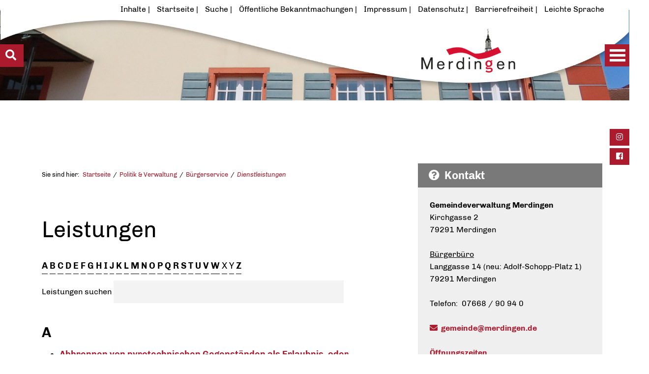

--- FILE ---
content_type: text/html;charset=UTF-8
request_url: https://cms.merdingen.de/,Lde,(ankerE)/politik+_+verwaltung/buergerservice/dienstleistungen
body_size: 255791
content:
<!DOCTYPE HTML>
<html lang="de" dir="ltr">
<head>
<meta charset="UTF-8">
<meta name="viewport" content="width=device-width, initial-scale=1.0">
<meta name="generator" content="dvv-Mastertemplates 10.4.2.11-RELEASE">
<meta name="author" content="Annika Bärmann">
<meta name="og:title" content="Dienstleistungen">
<meta name="og:type" content="website">
<meta name="og:locale" content="de">
<meta name="og:url" content="https://www.merdingen.de/politik+_+verwaltung/buergerservice/dienstleistungen">
<meta name="robots" content="index, follow">
<title>Dienstleistungen | Gemeinde Merdingen</title>
<link rel="shortcut icon" href="/site/Merdingen/resourceCached/10.4.2.1/img/favicons/favicon.ico">
<link rel="shortcut icon" href="/site/Merdingen/resourceCached/10.4.2.1/img/favicons/apple-icon-57x57.png">
<link rel="shortcut icon" href="/site/Merdingen/resourceCached/10.4.2.1/img/favicons/apple-icon-60x60.png">
<link rel="shortcut icon" href="/site/Merdingen/resourceCached/10.4.2.1/img/favicons/apple-icon-72x72.png">
<link rel="shortcut icon" href="/site/Merdingen/resourceCached/10.4.2.1/img/favicons/apple-icon-76x76.png">
<link rel="shortcut icon" href="/site/Merdingen/resourceCached/10.4.2.1/img/favicons/apple-icon-114x114.png">
<link rel="shortcut icon" href="/site/Merdingen/resourceCached/10.4.2.1/img/favicons/apple-icon-120x120.png">
<link rel="shortcut icon" href="/site/Merdingen/resourceCached/10.4.2.1/img/favicons/apple-icon-144x144.png">
<link rel="shortcut icon" href="/site/Merdingen/resourceCached/10.4.2.1/img/favicons/apple-icon-152x152.png">
<link rel="shortcut icon" href="/site/Merdingen/resourceCached/10.4.2.1/img/favicons/apple-icon-180x180.png">
<link rel="shortcut icon" href="/site/Merdingen/resourceCached/10.4.2.1/img/favicons/android-icon-192x192.png">
<link rel="shortcut icon" href="/site/Merdingen/resourceCached/10.4.2.1/img/favicons/favicon-32x32.png">
<link rel="shortcut icon" href="/site/Merdingen/resourceCached/10.4.2.1/img/favicons/favicon-96x96.png">
<link rel="shortcut icon" href="/site/Merdingen/resourceCached/10.4.2.1/img/favicons/favicon-16x16.png">
<link rel="manifest" href="/site/Merdingen/resourceCached/10.4.2.1/img/favicons/manifest.json">
<link href="/site/Merdingen/search/852919/index.html" rel="search" title="Suche">
<link href="/common/js/jQuery/jquery-ui-themes/1.13.2/base/jquery-ui.min.css" rel="stylesheet" type="text/css">
<link href="/site/Merdingen/resourceCached/10.4.2.1/js/vendors/meanmenu/meanmenu.css" rel="stylesheet" type="text/css">
<meta name="msapplication-TileColor" content="#ffffff">
<meta name="msapplication-TileImage" content="/img/favicons/ms-icon-144x144.png">
<meta name="theme-color" content="#ffffff">
<link rel="preload" href="/site/Merdingen/resourceCached/10.4.2.1/css/criticalpath.css" as="style">
<script src="/common/js/jQuery/3.6.4/jquery.min.js"></script>
<script src="/common/js/jQuery/jquery-ui/1.13.2_k1/jquery-ui.min.js"></script>
<script src="/site/Merdingen/resourceCached/10.4.2.1/mergedScript_de.js"></script>
<script src="/site/Merdingen/resourceCached/10.4.2.1/js/dvvSlideToggle-min.js"></script>
<script src="/site/Merdingen/resourceCached/10.4.2.1/js/owl.carousel.min.js"></script>
<script src="/site/Merdingen/resourceCached/10.4.2.1/js/functions.js"></script>
<script src="/site/Merdingen/resourceCached/10.4.2.1/js/vendors/meanmenu/jquery.meanmenu.js"></script>
<script defer src="/site/Merdingen/resourceCached/10.4.2.1/js/vendors/bootstrap/bootstrap.bundle.min.js"></script>
<script>
jQuery.noConflict();
jQuery(function(){jQuery('.zm-module-rumpf').dvvSlideToggle(); });
</script>
<link href="/site/Merdingen/resourceCached/10.4.2.1/service-bw/css/sbw.css" rel="stylesheet" type="text/css">
<link href="/site/Merdingen/resourceCached/10.4.2.1/css/style.css" rel="stylesheet" type="text/css">
<link href="/site/Merdingen/resourceCached/10.4.2.1/css/support.css" rel="stylesheet" type="text/css">
<link href="/site/Merdingen/resourceCached/10.4.2.1/css/vendors/owlcarousel/owl.carousel.min.css" rel="stylesheet" type="text/css">
</head>

<body id="node852919" class="knot_135031 verfahren-uebersicht body_node">
<nav id="topnav" arial-label="Sprunglink">
     <ul class="ym-skiplinks">
	 	  <li><a class="ym-skip skip-content" href="#inhaltsverzeichnis">Inhaltsverzeichnis aufrufen</a></li>
          <!--<li><a class="ym-skip skip-navi" href="#navigation">Gehe zur Navigation</a></li>-->
          <li><a class="ym-skip skip-content" href="#content">Gehe zum Inhalt</a></li>
		  <li><a class="ym-skip skip-content" href="#suche">Schnellsuche</a></li>
     </ul>
</nav>
<div class="main-navigation closed">
	<nav id="nav">
	<a id="navigation"></a>
		<div id="my-menu">
			<a href="/startseite" title="Zur Startseite von Gemeinde Merdingen" aria-label="Zur Startseite von Gemeinde Merdingen" class="navigation-logo">
				<img src="/site/Merdingen/resourceCached/10.4.2.1/img/logo.png" alt="Logo: Gemeinde Merdingen (Link zur Startseite)">
			</a>
			<ul class="responsive-menu nav_22250 ebene1">
 <li class="nav_135019 ebene1 hasChild child_1"><a href="/gemeinde+_+info">Gemeinde &amp; Info</a>
  <ul class="nav_135019 ebene2">
   <li class="nav_135080 ebene2 child_1"><a href="/gemeinde+_+info/aktuelle+nachrichten">Aktuelle Nachrichten</a></li>
   <li class="nav_1080116 ebene2 child_2"><a href="/gemeinde+_+info/stellenausschreibungen">Stellenausschreibungen</a></li>
   <li class="nav_855980 ebene2 child_3"><a href="/gemeinde+_+info/oeffentliche+bekanntmachungen">Öffentliche Bekanntmachungen</a></li>
   <li class="nav_135104 ebene2 hasChild child_4"><a href="/gemeinde+_+info/amtsblatt">Amtsblatt</a>
    <ul class="nav_135104 ebene3">
     <li class="nav_135176 ebene3 child_1"><a href="/gemeinde+_+info/amtsblatt/fuer+abonnenten">Für Abonnenten</a></li>
     <li class="nav_135188 ebene3 child_2"><a href="/gemeinde+_+info/amtsblatt/fuer+redakteure">Für Redakteure</a></li>
    </ul></li>
   <li class="nav_1496800 ebene2 child_5"><a href="/gemeinde+_+info/soziale+medien">Soziale Medien</a></li>
   <li class="nav_135116 ebene2 child_6"><a href="/gemeinde+_+info/gemeindeportrait">Gemeindeportrait</a></li>
   <li class="nav_135128 ebene2 child_7"><a href="/gemeinde+_+info/daten+_+fakten">Daten &amp; Fakten</a></li>
   <li class="nav_135140 ebene2 child_8"><a href="/gemeinde+_+info/ortsplan_+lage+_+anfahrt">Ortsplan, Lage &amp; Anfahrt</a></li>
   <li class="nav_135152 ebene2 hasChild child_9"><a href="/gemeinde+_+info/geschichte+_+tradition">Geschichte &amp; Tradition</a>
    <ul class="nav_135152 ebene3">
     <li class="nav_135200 ebene3 child_3"><a href="/gemeinde+_+info/geschichte+_+tradition/historisches">Historisches</a></li>
     <li class="nav_767027 ebene3 child_2"><a href="/gemeinde+_+info/geschichte+_+tradition/merdinger+brevier">Merdinger Brevier</a></li>
     <li class="nav_135212 ebene3 child_3"><a href="/gemeinde+_+info/geschichte+_+tradition/wappen">Wappen</a></li>
    </ul></li>
   <li class="nav_135164 ebene2 child_10"><a href="/gemeinde+_+info/partnergemeinde">Partnergemeinde</a></li>
   <li class="nav_1867490 ebene2 child_11"><a href="/gemeinde+_+info/tigermuecke">Tigermücke</a></li>
  </ul></li>
 <li class="nav_135031 ebene1 hasChild currentParent child_2"><a href="/politik+_+verwaltung">Politik &amp; Verwaltung</a>
  <ul class="nav_135031 ebene2">
   <li class="nav_758398 ebene2 child_12"><a href="/politik+_+verwaltung/buergermeister">Bürgermeister</a></li>
   <li class="nav_1053787 ebene2 child_2"><a href="/politik+_+verwaltung/gemeinderat">Gemeinderat</a></li>
   <li class="nav_1053799 ebene2 child_3"><a href="/politik+_+verwaltung/ratsinformationssystem">Ratsinformationssystem</a></li>
   <li class="nav_135248 ebene2 hasChild child_4"><a href="/politik+_+verwaltung/gemeindeverwaltung">Gemeindeverwaltung</a>
    <ul class="nav_135248 ebene3">
     <li class="nav_758857 ebene3 child_4"><a href="/politik+_+verwaltung/gemeindeverwaltung/oeffnungszeiten">Öffnungszeiten</a></li>
     <li class="nav_758738 ebene3 child_2"><a href="/politik+_+verwaltung/gemeindeverwaltung/mitarbeiter">Mitarbeiter</a></li>
     <li class="nav_758845 ebene3 child_3"><a href="/politik+_+verwaltung/gemeindeverwaltung/aemter">Ämter</a></li>
     <li class="nav_1826203 ebene3 hasChild child_4"><a href="/politik+_+verwaltung/gemeindeverwaltung/ordnungsamt">Ordnungsamt</a></li>
     <li class="nav_1753376 ebene3 child_5"><a href="/politik+_+verwaltung/gemeindeverwaltung/standesamt">Standesamt</a></li>
    </ul></li>
   <li class="nav_135272 ebene2 child_5"><a href="/politik+_+verwaltung/online-dienste+_+formulare">Online-Dienste &amp; Formulare</a></li>
   <li class="nav_135260 ebene2 hasChild currentParent child_6"><a href="/politik+_+verwaltung/buergerservice">Bürgerservice</a>
    <ul class="nav_135260 ebene3">
     <li class="nav_955174 ebene3 child_6"><a href="/politik+_+verwaltung/buergerservice/online-terminvereinbarung">Online-Terminvereinbarung</a></li>
     <li class="nav_852919 ebene3 current child_2"><a aria-current="page" class="active" href="/politik+_+verwaltung/buergerservice/dienstleistungen">Dienstleistungen</a></li>
     <li class="nav_135344 ebene3 child_3"><a href="/politik+_+verwaltung/buergerservice/behoerdenliste">Behördenliste</a></li>
     <li class="nav_135356 ebene3 child_4"><a href="/politik+_+verwaltung/buergerservice/fundsachen">Fundsachen</a></li>
    </ul></li>
   <li class="nav_135368 ebene2 child_7"><a href="/politik+_+verwaltung/schadensmeldung">Schadensmeldung</a></li>
   <li class="nav_135284 ebene2 child_8"><a href="/politik+_+verwaltung/satzungen+_+verordnungen">Satzungen &amp; Verordnungen</a></li>
   <li class="nav_135608 ebene2 child_9"><a href="/politik+_+verwaltung/finanzen+_+abgaben">Finanzen &amp; Abgaben</a></li>
   <li class="nav_135296 ebene2 hasChild child_10"><a href="/politik+_+verwaltung/wahlen">Wahlen</a>
    <ul class="nav_135296 ebene3">
     <li class="nav_1680583 ebene3 child_5"><a href="/politik+_+verwaltung/wahlen/bundestagswahl+2025">Bundestagswahl 2025</a></li>
     <li class="nav_760716 ebene3 child_2"><a href="/politik+_+verwaltung/wahlen/wahlergebnisse">Wahlergebnisse</a></li>
     <li class="nav_1576966 ebene3 child_3"><a href="/politik+_+verwaltung/wahlen/wahlergebnisse+eu-+und+kommunalwahlen">Wahlergebnisse EU- und Kommunalwahlen</a></li>
     <li class="nav_1534159 ebene3 child_4"><a href="/politik+_+verwaltung/wahlen/kommunalwahl+2024">Kommunalwahl 2024</a></li>
    </ul></li>
  </ul></li>
 <li class="nav_135044 ebene1 hasChild child_3"><a href="/leben+_+wohnen">Leben &amp; Wohnen</a>
  <ul class="nav_135044 ebene2">
   <li class="nav_135380 ebene2 hasChild child_11"><a href="/leben+_+wohnen/bildung+_+betreuung">Bildung &amp; Betreuung</a>
    <ul class="nav_135380 ebene3">
     <li class="nav_135392 ebene3 child_5"><a href="/leben+_+wohnen/bildung+_+betreuung/kindergarten+_+kindertagesstaette">Kindergarten &amp; Kindertagesstätte</a></li>
     <li class="nav_770064 ebene3 child_2"><a href="/leben+_+wohnen/bildung+_+betreuung/grundschule">Grundschule</a></li>
     <li class="nav_135620 ebene3 child_3"><a href="/leben+_+wohnen/bildung+_+betreuung/schulische+betreuung">Schulische Betreuung</a></li>
    </ul></li>
   <li class="nav_770166 ebene2 child_2"><a href="/leben+_+wohnen/familie">Familie</a></li>
   <li class="nav_135404 ebene2 hasChild child_3"><a href="/leben+_+wohnen/senioren">Senioren</a>
    <ul class="nav_135404 ebene3">
     <li class="nav_759803 ebene3 child_4"><a href="/leben+_+wohnen/senioren/angebote+fuer+senioren">Angebote für Senioren</a></li>
     <li class="nav_759728 ebene3 child_2"><a href="/leben+_+wohnen/senioren/katharina-mathis-stift">Katharina-Mathis-Stift</a></li>
    </ul></li>
   <li class="nav_135416 ebene2 child_4"><a href="/leben+_+wohnen/integration+_+helferkreis">Integration &amp; Helferkreis</a></li>
   <li class="nav_135440 ebene2 hasChild child_5"><a href="/leben+_+wohnen/gesundheit+_+soziales">Gesundheit &amp; Soziales</a>
    <ul class="nav_135440 ebene3">
     <li class="nav_135428 ebene3 child_3"><a href="/leben+_+wohnen/gesundheit+_+soziales/notrufe+_+notdienste">Notrufe &amp; Notdienste</a></li>
    </ul></li>
   <li class="nav_135452 ebene2 child_6"><a href="/leben+_+wohnen/nahversorgung">Nahversorgung</a></li>
   <li class="nav_135476 ebene2 child_7"><a href="/leben+_+wohnen/nahverkehr">Nahverkehr</a></li>
   <li class="nav_770179 ebene2 child_8"><a href="/leben+_+wohnen/oeffentliche+einrichtungen">Öffentliche Einrichtungen</a></li>
   <li class="nav_135644 ebene2 child_9"><a href="/leben+_+wohnen/ver-+und+entsorgung">Ver- und Entsorgung</a></li>
   <li class="nav_1367578 ebene2 child_10"><a href="/leben+_+wohnen/starkregenrisikomanagement">Starkregenrisikomanagement</a></li>
   <li class="nav_1372790 ebene2 child_11"><a href="/leben+_+wohnen/umwelt">Umwelt</a></li>
   <li class="nav_1850697 ebene2 child_12"><a href="/leben+_+wohnen/waermeplanung">Wärmeplanung</a></li>
  </ul></li>
 <li class="nav_135056 ebene1 hasChild child_4"><a href="/freizeit+_+tourismus">Freizeit &amp; Tourismus</a>
  <ul class="nav_135056 ebene2">
   <li class="nav_135488 ebene2 child_13"><a href="/freizeit+_+tourismus/vereine+_+organisationen">Vereine &amp; Organisationen</a></li>
   <li class="nav_135500 ebene2 hasChild child_2"><a href="/freizeit+_+tourismus/freizeitangebote+_+erlebnisse">Freizeitangebote &amp; Erlebnisse</a>
    <ul class="nav_135500 ebene3">
     <li class="nav_135656 ebene3 child_2"><a href="/freizeit+_+tourismus/freizeitangebote+_+erlebnisse/wandern+_+radfahren">Wandern &amp; Radfahren</a></li>
     <li class="nav_135668 ebene3 child_2"><a href="/freizeit+_+tourismus/freizeitangebote+_+erlebnisse/freizeit-+_+sportstaetten">Freizeit- &amp; Sportstätten</a></li>
     <li class="nav_135680 ebene3 child_3"><a href="/freizeit+_+tourismus/freizeitangebote+_+erlebnisse/ausflugsziele">Ausflugsziele</a></li>
     <li class="nav_135692 ebene3 child_4"><a href="/freizeit+_+tourismus/freizeitangebote+_+erlebnisse/kulturelle+_+kulinarische+fuehrungen">Kulturelle &amp; Kulinarische Führungen</a></li>
    </ul></li>
   <li class="nav_135512 ebene2 child_3"><a href="/freizeit+_+tourismus/sehenswertes">Sehenswertes</a></li>
   <li class="nav_135536 ebene2 hasChild child_4"><a href="/freizeit+_+tourismus/uebernachtung+_+gastronomie">Übernachtung &amp; Gastronomie</a>
    <ul class="nav_135536 ebene3">
     <li class="nav_135740 ebene3 child_5"><a href="/freizeit+_+tourismus/uebernachtung+_+gastronomie/gastgeber">Gastgeber</a></li>
     <li class="nav_135728 ebene3 child_2"><a href="/freizeit+_+tourismus/uebernachtung+_+gastronomie/gaststaetten">Gaststätten</a></li>
    </ul></li>
   <li class="nav_135524 ebene2 hasChild child_5"><a href="/freizeit+_+tourismus/veranstaltungen">Veranstaltungen</a>
    <ul class="nav_135524 ebene3">
     <li class="nav_135704 ebene3 child_3"><a href="/freizeit+_+tourismus/veranstaltungen/veranstaltungskalender">Veranstaltungskalender</a></li>
     <li class="nav_135716 ebene3 child_2"><a href="/freizeit+_+tourismus/veranstaltungen/regionale+veranstaltungen">Regionale Veranstaltungen</a></li>
    </ul></li>
   <li class="nav_135224 ebene2 child_6"><a href="/freizeit+_+tourismus/merdinger+fasnet">Merdinger Fasnet</a></li>
   <li class="nav_135548 ebene2 hasChild child_7"><a href="/freizeit+_+tourismus/weinbau+_+weinfest">Weinbau &amp; Weinfest</a>
    <ul class="nav_135548 ebene3">
     <li class="nav_135812 ebene3 child_3"><a href="/freizeit+_+tourismus/weinbau+_+weinfest/winzer+_+weinbaubetriebe">Winzer &amp; Weinbaubetriebe</a></li>
     <li class="nav_135824 ebene3 child_2"><a href="/freizeit+_+tourismus/weinbau+_+weinfest/gassenweinfest">Gassenweinfest</a></li>
    </ul></li>
  </ul></li>
 <li class="nav_135068 ebene1 hasChild child_5 spaceAfter"><a href="/wirtschaft+_+bauen">Wirtschaft &amp; Bauen</a>
  <ul class="nav_135068 ebene2">
   <li class="nav_135560 ebene2 child_8"><a href="/wirtschaft+_+bauen/unternehmen">Unternehmen</a></li>
   <li class="nav_758828 ebene2 child_2"><a href="/wirtschaft+_+bauen/gewerbeverein">Gewerbeverein</a></li>
   <li class="nav_135572 ebene2 child_3"><a href="/wirtschaft+_+bauen/gewerbegebiete">Gewerbegebiete</a></li>
   <li class="nav_135584 ebene2 hasChild child_4"><a href="/wirtschaft+_+bauen/bauen+_+infos">Bauen &amp; Infos</a>
    <ul class="nav_135584 ebene3">
     <li class="nav_135752 ebene3 child_3"><a href="/wirtschaft+_+bauen/bauen+_+infos/baugebiete+_+bauplaetze">Baugebiete &amp; Bauplätze</a></li>
     <li class="nav_1446126 ebene3 child_2"><a href="/wirtschaft+_+bauen/bauen+_+infos/bauplatzvergabe">Bauplatzvergabe</a></li>
     <li class="nav_135788 ebene3 child_3"><a href="/wirtschaft+_+bauen/bauen+_+infos/foerderprogramme">Förderprogramme</a></li>
     <li class="nav_135800 ebene3 child_4"><a href="/wirtschaft+_+bauen/bauen+_+infos/gutachterausschuss+_+bodenrichtwerte">Gutachterausschuss + Bodenrichtwerte</a></li>
     <li class="nav_1422467 ebene3 child_5"><a href="/wirtschaft+_+bauen/bauen+_+infos/erhaltungssatzung">Erhaltungssatzung</a></li>
    </ul></li>
   <li class="nav_760162 ebene2 hasChild child_5"><a href="/wirtschaft+_+bauen/bauleitplanung">Bauleitplanung</a>
    <ul class="nav_760162 ebene3">
     <li class="nav_760174 ebene3 child_6"><a href="/wirtschaft+_+bauen/bauleitplanung/flaechennutzungsplan">Flächennutzungsplan</a></li>
     <li class="nav_760186 ebene3 hasChild child_2"><a href="/wirtschaft+_+bauen/bauleitplanung/bebauungsplaene">Bebauungspläne</a></li>
     <li class="nav_135776 ebene3 child_3"><a href="/wirtschaft+_+bauen/bauleitplanung/gestaltungssatzung+historischer+ortskern">Gestaltungssatzung Historischer Ortskern</a></li>
    </ul></li>
   <li class="nav_1333419 ebene2 child_6"><a href="/wirtschaft+_+bauen/ausschreibungen">Ausschreibungen</a></li>
   <li class="nav_941300 ebene2 child_7"><a href="/wirtschaft+_+bauen/buerger-gis">Bürger-GIS</a></li>
   <li class="nav_1178966 ebene2 child_8"><a href="/wirtschaft+_+bauen/sanierungsgebiet">Sanierungsgebiet</a></li>
   <li class="nav_1142383 ebene2 child_9"><a href="/wirtschaft+_+bauen/glasfaserausbau">Glasfaserausbau</a></li>
   <li class="nav_810282 ebene2 hasChild child_10"><a href="/wirtschaft+_+bauen/verkehr">Verkehr</a>
    <ul class="nav_810282 ebene3">
     <li class="nav_1473321 ebene3 child_4"><a href="/wirtschaft+_+bauen/verkehr/parkraumkonzept">Parkraumkonzept</a></li>
    </ul></li>
   <li class="nav_1473442 ebene2 child_11"><a href="/wirtschaft+_+bauen/photovoltaik-kampagne">Photovoltaik-Kampagne</a></li>
  </ul></li>
</ul>
		</div>
	</nav>
	<div class="hamburger-wrapper2" aria-label="Open the menu">
		<a id="hamburger1" class="Fixed"><span></span></a>
	</div>
</div>
    <!-- CMS Vorlagen Layout Standard -->
						<div id="slidemenu-left" class="l-header__search hide-left show-left leftmenu">
				<div class="c-search" id="suche">
					<h2>Schnell gefunden</h2>
<div id="quicksearch">
  <form name="search" class="quicksearch noprint" action="/site/Merdingen/search/852919/quickSearchResult.html" style="display: inline;" method="get" role="search">
    <label for="qs_query">Suche</label>
  <span class="nowrap">
  <input  type="search" name="query" id="qs_query" class="quicksearchtext" value="Was suchen Sie?" onFocus="if(this.value == this.defaultValue){this.value = '';}">
  <input type="image" class="quicksearchimg" src="/site/Merdingen/resourceCached/10.4.2.1/img/links/loupe.svg" alt="Suche">
    </span>
  </form>
</div>					</div>
				<div class="quicksearch-container">
									<a id="anker105590"></a><div class="composedcontent-standardseite-merdingen block_105590" id="cc_105590">
  <div class="basecontent-list align-left" id="anker105598">
    <ul><li><a class="internerLink" href="/,Lde/politik+_+verwaltung/buergerservice/dienstleistungen" title="Dienstleistungen anzeigen">Dienstleistungen</a></li><li><a class="internerLink" href="/,Lde/politik+_+verwaltung/online-dienste+_+formulare" title="Formulare anzeigen">Formulare</a></li><li><a class="internerLink" href="/,Lde/gemeinde+_+info/ortsplan_+lage+_+anfahrt" title="Ortsplan anzeigen">Ortsplan</a></li><li><a class="internerLink" href="/,Lde/politik+_+verwaltung/gemeindeverwaltung/oeffnungszeiten" title="Öffnungszeiten anzeigen">Öffnungszeiten</a></li><li><a class="httpsLink externerLink" href="https://merdingen.ratsinfomanagement.net" rel="external noopener" title="Ratsinfomanagement">Ratsinformationen</a></li><li><a class="internerLink" href="/,Lde/leben+_+wohnen/gesundheit+_+soziales/notrufe+_+notdienste" title="Notrufe &amp; Notdienste aufrufen">Notrufe &amp; Notdienste</a></li><li><a class="internerLink" href="/,Lde/gemeinde+_+info/amtsblatt" title="Amsblatt lesen">Amtsblatt</a></li><li><a class="internerLink" href="/,Lde/freizeit+_+tourismus/veranstaltungen/veranstaltungskalender" title="Veranstaltungskalender anzeigen">Veranstaltungskalender</a></li></ul>
  </div>
</div>
								</div>
				<a href="#" id="showmenu-left"><i class="fa fa-search"></i></a>
			</div>
        <div id="mm-wrap">
     <div class="l-page">

        <div class="l-quick-header">


                        <!-- top-custom.vm start -->
<div class="hamburger-wrapper2">
	<a id="hamburger2" class="Fixed"><span></span></a><span></span>
</div>
<ul class="c-media-widget">
	<li>
		<a href="https://www.instagram.com/gemeinde_merdingen/" target="_blank" accesskey="1" title="Instagram (Shift+) ALT +1 (+Enter)">
			<i class="fab fa-instagram fa-fw"></i>
			<span class="u-invisible">Instagram</span>
		</a>
		<a href="https://www.facebook.com/gemeinde.merdingen" target="_blank" accesskey="2" title="Facebook (Shift+) ALT +2 (+Enter)">
			<i class="fab fa-facebook-square fa-fw"></i>
			<span class="u-invisible">Facebook</span>
		</a>
	</li>
</ul>
<header class="l-header" id="js-header">
		<div class="l-header__top" id="inhaltsverzeichnis">
		<div class="l-header__wrapper">

			<div class="l-header__main">

								<div class="l-header__submenu" id="hilfsnavi">
					<ul>
						<li><a href="/site/Merdingen/sitemap/852919/Lde/index.html" target="_self" title="Inhaltsverzeichnis öffnen">Inhalte</a></li>
						<li><a href="/startseite" target="_self" title="Startseite aufrufen">Startseite</a></li>
						<li><a href="/site/Merdingen/search/852919/Lde/index.html" target="_self" title="Suche aufrufen">Suche</a></li>
						<li><a href="/site/Merdingen/node/855980/index.html" target="_self" title="Öffentliche Bekanntmachungen aufrufen">Öffentliche Bekanntmachungen</a></li>
						<li><a href="/site/Merdingen/node/151592/index.html" target="_self" title="Impressum aufrufen">Impressum</a></li>
						<li><a href="/site/Merdingen/node/151604/index.html" target="_self" title="Datenschutz aufrufen">Datenschutz</a></li>
						<li><a href="/site/Merdingen/node/151616/index.html" target="_self" title="Barrierefreiheit aufrufen">Barrierefreiheit</a></li>
						<li><a href="/site/Merdingen/node/151628/index.html" target="_self" title="Leichte Sprache aufrufen">Leichte Sprache</a></li>
					</ul>
				</div>
								<div class="l-header__logo">
					<div class="logo-wrapper">
						<div class="logo">
							<a title="Zur Startseite" href="/startseite">
								<img src="/site/Merdingen/resourceCached/10.4.2.1/img/logo-transparent.png" title="Logo Gemeinde Merdingen" alt="Startseite">
							</a>
						</div>
					</div>
				</div>
			</div>
		</div>
	</div>
</header>
<!-- top-custom.vm end -->        </div>
                <div class="l-page__hero hero1">
			<div class="parallax_slide" data-enllax-ratio="-.25" data-enllax-type="foreground" data-enllax-direction="vertical">
									<a id="anker749840"></a><div class="composedcontent-standardseite-merdingen block_749840" id="cc_749840"><figure class="basecontent-image image" id="anker756862"><div class='image-inner' id='img_756862'><img alt="Rathaus Merdingen" src="/site/Merdingen/get/params_E686744988/756862/Rathaus.jpg" title="Rathaus der Gemeinde Merdingen"></div></figure>
</div>
						<script src="/site/Merdingen/resourceCached/10.4.2.1/js/jquery.enllax.min.js"></script>
						<script>
								(function($){
									$(window).enllax();
								})(jQuery);
						</script>
							</div>
        </div>
        <div class="l-site">
            <div class="l-site__wrapper">

				                <div class="l-site__content">
				 	<div class="l-site__content-inner">
												<div class="l-site__sidebar">
							<div class="hamburger-wrapper2" aria-label="Open the menu">
								<a id="hamburger2" class="Fixed" aria-hidden="true"><span></span></a><span class="mm-title">Men&uuml;</span>
							</div>
							<div class="sidebar-inner">
								<div class="page-id-level1">
									<a href="/site/Merdingen/node/135031/index.html">Politik & Verwaltung</a>
								</div>
								<!-- nav.vm start -->
<nav class="nav-outer">
<div class="ym-vlist ym-noprint">
<ul class="ym-vlist nav_135031 ebene2">
 <li class="nav_758398 ebene2 child_1"><a href="/politik+_+verwaltung/buergermeister">Bürgermeister</a></li>
 <li class="nav_1053787 ebene2 child_2"><a href="/politik+_+verwaltung/gemeinderat">Gemeinderat</a></li>
 <li class="nav_1053799 ebene2 child_3"><a href="/politik+_+verwaltung/ratsinformationssystem">Ratsinformationssystem</a></li>
 <li class="nav_135248 ebene2 hasChild child_4"><a href="/politik+_+verwaltung/gemeindeverwaltung">Gemeindeverwaltung</a></li>
 <li class="nav_135272 ebene2 child_5"><a href="/politik+_+verwaltung/online-dienste+_+formulare">Online-Dienste &amp; Formulare</a></li>
 <li class="nav_135260 ebene2 hasChild currentParent child_6"><a href="/politik+_+verwaltung/buergerservice">Bürgerservice</a>
  <ul class="nav_135260 ebene3">
   <li class="nav_955174 ebene3 child_1"><a href="/politik+_+verwaltung/buergerservice/online-terminvereinbarung">Online-Terminvereinbarung</a></li>
   <li class="nav_852919 ebene3 current child_2"><a aria-current="page" class="active" href="/politik+_+verwaltung/buergerservice/dienstleistungen">Dienstleistungen</a></li>
   <li class="nav_135344 ebene3 child_3"><a href="/politik+_+verwaltung/buergerservice/behoerdenliste">Behördenliste</a></li>
   <li class="nav_135356 ebene3 child_4"><a class="is_modified" href="/politik+_+verwaltung/buergerservice/fundsachen">Fundsachen</a></li>
  </ul></li>
 <li class="nav_135368 ebene2 child_7"><a href="/politik+_+verwaltung/schadensmeldung">Schadensmeldung</a></li>
 <li class="nav_135284 ebene2 child_8"><a href="/politik+_+verwaltung/satzungen+_+verordnungen">Satzungen &amp; Verordnungen</a></li>
 <li class="nav_135608 ebene2 child_9"><a href="/politik+_+verwaltung/finanzen+_+abgaben">Finanzen &amp; Abgaben</a></li>
 <li class="nav_135296 ebene2 hasChild child_10"><a href="/politik+_+verwaltung/wahlen">Wahlen</a></li>
</ul>
</div>
</nav>
<!-- nav.vm end -->
							</div>
						</div>
					<div class="l-site__main ym-clearfix" id="main" role="main" id="inhalt">
					        <div class="breadcrumb">
								<div class="wayhome noprint">
									<nav class="c-breadcrumb" aria-label="breadcrumb"> Sie sind hier: <ol class="wayhome">
<li class="nav_22250"><a href="/startseite">Startseite</a></li>
<li class="nav_135031"><a href="/politik+_+verwaltung">Politik &amp; Verwaltung</a></li>
<li class="nav_135260"><a href="/politik+_+verwaltung/buergerservice">B&uuml;rgerservice</a></li>
<li class="nav_852919 current"><a aria-current="page" class="active" href="/politik+_+verwaltung/buergerservice/dienstleistungen">Dienstleistungen</a></li>
</ol>
</nav>
								</div>
							</div>
							<!-- content-custom.vm start -->
<!-- content-inner.vm start -->
<a id="pageTop"></a>
<div class="main-content">
  <section id="content">
    <a id="anker852935"></a><article class="composedcontent-standardseite-merdingen block_852935" id="cc_852935"></article>


    <!-- url_module = /service-bw/index.vm -->
<div class="verfahren">
                        <h1 class="modul">Leistungen</h1>
<div aria-label="Register" class="folderRegister ym-noprint ui-widget" role="navigation">  <a class="ym-skiplinks" href="#rb1end">Alphabetisches Register überspringen</a>  <span class="ui-corner-all ui-state-default"><a class="aktiv padMe" href="#ankerA" title="Buchstabe A">A</a></span>  <span class="ui-corner-all ui-state-default"><a class="aktiv padMe" href="#ankerB" title="Buchstabe B">B</a></span>  <span class="ui-corner-all ui-state-default"><a class="aktiv padMe" href="#ankerC" title="Buchstabe C">C</a></span>  <span class="ui-corner-all ui-state-default"><a class="aktiv padMe" href="#ankerD" title="Buchstabe D">D</a></span>  <span class="ui-corner-all ui-state-default"><a class="aktiv padMe" href="#ankerE" title="Buchstabe E">E</a></span>  <span class="ui-corner-all ui-state-default"><a class="aktiv padMe" href="#ankerF" title="Buchstabe F">F</a></span>  <span class="ui-corner-all ui-state-default"><a class="aktiv padMe" href="#ankerG" title="Buchstabe G">G</a></span>  <span class="ui-corner-all ui-state-default"><a class="aktiv padMe" href="#ankerH" title="Buchstabe H">H</a></span>  <span class="ui-corner-all ui-state-default"><a class="aktiv padMe" href="#ankerI" title="Buchstabe I">I</a></span>  <span class="ui-corner-all ui-state-default"><a class="aktiv padMe" href="#ankerJ" title="Buchstabe J">J</a></span>  <span class="ui-corner-all ui-state-default"><a class="aktiv padMe" href="#ankerK" title="Buchstabe K">K</a></span>  <span class="ui-corner-all ui-state-default"><a class="aktiv padMe" href="#ankerL" title="Buchstabe L">L</a></span>  <span class="ui-corner-all ui-state-default"><a class="aktiv padMe" href="#ankerM" title="Buchstabe M">M</a></span>  <span class="ui-corner-all ui-state-default"><a class="aktiv padMe" href="#ankerN" title="Buchstabe N">N</a></span>  <span class="ui-corner-all ui-state-default"><a class="aktiv padMe" href="#ankerO" title="Buchstabe O">O</a></span>  <span class="ui-corner-all ui-state-default"><a class="aktiv padMe" href="#ankerP" title="Buchstabe P">P</a></span>  <span class="ui-corner-all ui-state-default"><a class="aktiv padMe" href="#ankerQ" title="Buchstabe Q">Q</a></span>  <span class="ui-corner-all ui-state-default"><a class="aktiv padMe" href="#ankerR" title="Buchstabe R">R</a></span>  <span class="ui-corner-all ui-state-default"><a class="aktiv padMe" href="#ankerS" title="Buchstabe S">S</a></span>  <span class="ui-corner-all ui-state-default"><a class="aktiv padMe" href="#ankerT" title="Buchstabe T">T</a></span>  <span class="ui-corner-all ui-state-default"><a class="aktiv padMe" href="#ankerU" title="Buchstabe U">U</a></span>  <span class="ui-corner-all ui-state-default"><a class="aktiv padMe" href="#ankerV" title="Buchstabe V">V</a></span>  <span class="ui-corner-all ui-state-default"><a class="aktiv padMe" href="#ankerW" title="Buchstabe W">W</a></span>  <span class="ui-corner-all ui-state-default"><span aria-hidden="true" class="padMe ui-state-disabled">X</span></span>  <span class="ui-corner-all ui-state-default"><span aria-hidden="true" class="padMe ui-state-disabled">Y</span></span>  <span class="ui-corner-all ui-state-default"><a class="aktiv padMe" href="#ankerZ" title="Buchstabe Z">Z</a></span>  <a id="rb1end"></a></div>
                                <form class="search" action="#">
                <label for="leistungSearch">Leistungen suchen</label>
                <input type="search" id="leistungSearch" onkeyup="leistungenSearch()"
                       placeholder="" role="search">
                            </form>
                             <div><a class='lpAnkerZiel' name='ankerA'></a><h2>A</h2><ul class='leistungen'>
                    <li><a href="/,Lde/-/dienstleistungen/abbrennen-von-pyrotechnischen-gegenstaenden-als-erlaubnis--oder-befaehigungsscheininhaber-anzeigen/vbid946">Abbrennen von pyrotechnischen Gegenständen als Erlaubnis- oder Befähigungsscheininhaber anzeigen</a></li>

                    <li><a href="/,Lde/-/dienstleistungen/abendgymnasium---aufnahme-beantragen/vbid941">Abendgymnasium - Aufnahme beantragen</a></li>

                    <li><a href="/,Lde/-/dienstleistungen/abfall-und-muell-entsorgen/vbid166">Abfall und Müll entsorgen</a></li>

                    <li><a href="/,Lde/-/dienstleistungen/abfallentsorgernummer-beantragen/vbid6018729">Abfallentsorgernummer beantragen</a></li>

                    <li><a href="/,Lde/-/dienstleistungen/abfallerzeugernummer-beantragen/vbid6018727">Abfallerzeugernummer beantragen</a></li>

                    <li><a href="/,Lde/-/dienstleistungen/abfallwirtschaftliche-taetigkeit-nach-kreislaufwirtschaftsgesetz-anzeigen/vbid6018769">Abfallwirtschaftliche Tätigkeit nach Kreislaufwirtschaftsgesetz anzeigen</a></li>

                    <li><a href="/,Lde/-/dienstleistungen/abgabe-fuer-den-deutschen-weinfonds/vbid638">Abgabe für den Deutschen Weinfonds</a></li>

                    <li><a href="/,Lde/-/dienstleistungen/abgelaufenen-fuehrerschein-neu-ausstellen-lassen/vbid6006411">Abgelaufenen Führerschein neu ausstellen lassen</a></li>

                    <li><a href="/,Lde/-/dienstleistungen/abgeltungsteuer---nichtveranlagungs-bescheinigung-beantragen/vbid172">Abgeltungsteuer - Nichtveranlagungs-Bescheinigung beantragen</a></li>

                    <li><a href="/,Lde/-/dienstleistungen/abgeschlossenheitsbescheinigung-zur-aufteilung-eines-gebaeudes-beantragen/vbid1914">Abgeschlossenheitsbescheinigung zur Aufteilung eines Gebäudes beantragen</a></li>

                    <li><a href="/,Lde/-/dienstleistungen/abmeldung--ausserbetriebsetzung-fuer-ein-fahrzeug-beantragen/vbid6019859">Abmeldung / Außerbetriebsetzung für ein Fahrzeug beantragen</a></li>

                    <li><a href="/,Lde/-/dienstleistungen/abschriften-ablichtungen-vervielfaeltigungen-und-negative-amtlich-beglaubigen-lassen/vbid468">Abschriften, Ablichtungen, Vervielfältigungen und Negative amtlich beglaubigen lassen</a></li>

                    <li><a href="/,Lde/-/dienstleistungen/absonderungsbescheinigung-beantragen-corona/vbid6009813">Absonderungsbescheinigung beantragen (Corona)</a></li>

                    <li><a href="/,Lde/-/dienstleistungen/abwasser-entsorgen/vbid1767">Abwasser entsorgen</a></li>

                    <li><a href="/,Lde/-/dienstleistungen/abwasserbeseitigung---dezentrale-beseitigung-von-regenwasser-beantragen-oder-anzeigen/vbid1543">Abwasserbeseitigung - dezentrale Beseitigung von Regenwasser beantragen oder anzeigen</a></li>

                    <li><a href="/,Lde/-/dienstleistungen/abweichende-regelungen-zum-schichtbetrieb-beantragen/vbid6022869">Abweichende Regelungen zum Schichtbetrieb beantragen</a></li>

                    <li><a href="/,Lde/-/dienstleistungen/abweichende-ruhezeit-beantragen/vbid6022871">Abweichende Ruhezeit beantragen</a></li>

                    <li><a href="/,Lde/-/dienstleistungen/adoption---akteneinsicht-beantragen/vbid1208">Adoption - Akteneinsicht beantragen</a></li>

                    <li><a href="/,Lde/-/dienstleistungen/adoption---sich-als-adoptiveltern-bewerben/vbid1073">Adoption - sich als Adoptiveltern bewerben</a></li>

                    <li><a href="/,Lde/-/dienstleistungen/adoption-eines-auslaendischen-kindes---beurkundung-im-geburtenregister-beantragen/vbid1195">Adoption eines ausländischen Kindes - Beurkundung im Geburtenregister beantragen</a></li>

                    <li><a href="/,Lde/-/dienstleistungen/adoption-eines-auslaendischen-kindes---umwandlung-einer-schwachen-in-eine-starke-adoption-beantragen/vbid1127">Adoption eines ausländischen Kindes - Umwandlung einer schwachen in eine starke Adoption beantragen</a></li>

                    <li><a href="/,Lde/-/dienstleistungen/adoption-eines-deutschen-kindes---beurkundung-von-amts-wegen/vbid447">Adoption eines deutschen Kindes - Beurkundung von Amts wegen</a></li>

                    <li><a href="/,Lde/-/dienstleistungen/adoption-eines-erwachsenen-menschen-beantragen/vbid1177">Adoption eines erwachsenen Menschen beantragen</a></li>

                    <li><a href="/,Lde/-/dienstleistungen/adoptionspflege-eines-minderjaehrigen-kindes-aufnehmen/vbid1105">Adoptionspflege eines minderjährigen Kindes aufnehmen</a></li>

                    <li><a href="/,Lde/-/dienstleistungen/adressaenderung-auf-der-eid-karte-beantragen-/vbid6019491">Adressänderung auf der eID-Karte beantragen </a></li>

                    <li><a href="/,Lde/-/dienstleistungen/adressbuch---eintrag-sperren-lassen/vbid975">Adressbuch - Eintrag sperren lassen</a></li>

                    <li><a href="/,Lde/-/dienstleistungen/akademische-gesundheitsberufe---anerkennung-der-weiterbildung-beantragen/vbid1781">Akademische Gesundheitsberufe - Anerkennung der Weiterbildung beantragen</a></li>

                    <li><a href="/,Lde/-/dienstleistungen/akademische-grade-titel-und-bezeichnungen-bei-anerkannten-spaetaussiedlern---gradumwandlungen-beantragen/vbid868">Akademische Grade, Titel und Bezeichnungen bei anerkannten Spätaussiedlern - Gradumwandlungen beantragen</a></li>

                    <li><a href="/,Lde/-/dienstleistungen/akademische-grade-titel-und-bezeichnungen-von-auslaendischen-hochschulen-fuehren/vbid502">Akademische Grade, Titel und Bezeichnungen von ausländischen Hochschulen führen</a></li>

                    <li><a href="/,Lde/-/dienstleistungen/akteneinsicht-in-und-ausserhalb-von-verwaltungsverfahren-beantragen/vbid685">Akteneinsicht in und außerhalb von Verwaltungsverfahren beantragen</a></li>

                    <li><a href="/,Lde/-/dienstleistungen/allgemein-bildende-schulen---zur-abendrealschule-anmelden/vbid494">Allgemein bildende Schulen - zur Abendrealschule anmelden</a></li>

                    <li><a href="/,Lde/-/dienstleistungen/als-berechtigte-person-fahrzeugregisterauskunft-halterauskunft-beantragen/vbid6022739">Als berechtigte Person Fahrzeugregisterauskunft (Halterauskunft) beantragen</a></li>

                    <li><a href="/,Lde/-/dienstleistungen/als-servicedienstleisterin-oder-servicedienstleister-im-rahmen-der-geldwaescheaufsicht-registrieren/vbid6024929">Als Servicedienstleisterin oder Servicedienstleister im Rahmen der Geldwäscheaufsicht registrieren</a></li>

                    <li><a href="/,Lde/-/dienstleistungen/[base64]/vbid2667">Altenpfleger, Arbeitserzieher, Haus- und Familienpfleger, Heilerziehungsassistent, Heilpädagoge, Jugend- und Heimerzieher, Sozialarbeiter, Sozialpädagoge mit ausländischer Berufsausbildung – Erlaubnis zur Führung der Berufsbezeichnung beantragen</a></li>

                    <li><a href="/,Lde/-/dienstleistungen/altersrente---rente-bei-vorzeitigem-eintritt-in-den-ruhestand-beantragen/vbid1797">Altersrente - Rente bei vorzeitigem Eintritt in den Ruhestand beantragen</a></li>

                    <li><a href="/,Lde/-/dienstleistungen/altersrente-fuer-besonders-langjaehrig-versicherte-beantragen-/vbid2307">Altersrente für besonders langjährig Versicherte beantragen </a></li>

                    <li><a href="/,Lde/-/dienstleistungen/altersrente-fuer-schwerbehinderte-menschen-beantragen/vbid1251">Altersrente für schwerbehinderte Menschen beantragen</a></li>

                    <li><a href="/,Lde/-/dienstleistungen/andere-strafanzeige-stellen/vbid6016245">Andere Strafanzeige stellen</a></li>

                    <li><a href="/,Lde/-/dienstleistungen/aenderung-bezueglich-des-betriebs-gentechnischer-anlagen-mitteilen/vbid6024105">Änderung bezüglich des Betriebs gentechnischer Anlagen mitteilen</a></li>

                    <li><a href="/,Lde/-/dienstleistungen/aenderung-der-gemeinschaftslizenz-oder-erlaubnisurkunde-fuer-den-gewerblichen-gueterkraftverkehr-beantragen/vbid6025205">Änderung der Gemeinschaftslizenz oder Erlaubnisurkunde für den gewerblichen Güterkraftverkehr beantragen</a></li>

                    <li><a href="/,Lde/-/dienstleistungen/aenderung-des-entwicklungsziels-einer-oekokonto-massnahme-beantragen/vbid6022055">Änderung des Entwicklungsziels einer Ökokonto-Maßnahme beantragen</a></li>

                    <li><a href="/,Lde/-/dienstleistungen/aenderung-des-wohnsitzes-innerhalb-derselben-stadt-oder-gemeinde-melden/vbid884">Änderung des Wohnsitzes innerhalb derselben Stadt oder Gemeinde melden</a></li>

                    <li><a href="/,Lde/-/dienstleistungen/aenderung-persoenlicher-daten-der-hochschule-mitteilen/vbid1391">Änderung persönlicher Daten der Hochschule mitteilen</a></li>

                    <li><a href="/,Lde/-/dienstleistungen/aenderungen-an-die-krankenkasse-melden/vbid1271">Änderungen an die Krankenkasse melden</a></li>

                    <li><a href="/,Lde/-/dienstleistungen/anerkennung-als-gemeinnuetzige-stiftung-beantragen/vbid2253">Anerkennung als gemeinnützige Stiftung beantragen</a></li>

                    <li><a href="/,Lde/-/dienstleistungen/anerkennung-als-pharmaberater-beantragen/vbid6022571">Anerkennung als Pharmaberater beantragen</a></li>

                    <li><a href="/,Lde/-/dienstleistungen/anerkennung-als-pruef--zertifizierung--oder-ueberwachungsstelle-puez-stelle-nach-landesbauordnung/vbid1888">Anerkennung als Prüf-, Zertifizierung- oder Überwachungsstelle (PÜZ-Stelle) nach Landesbauordnung</a></li>

                    <li><a href="/,Lde/-/dienstleistungen/anerkennung-eines-auslaendischen-lehrerdiploms-beantragen/vbid6001991">Anerkennung eines ausländischen Lehrerdiploms beantragen</a></li>

                    <li><a href="/,Lde/-/dienstleistungen/anerkennung-eines-sachkundelehrgangs-fuer-asbest-beantragen/vbid6020059">Anerkennung eines Sachkundelehrgangs für Asbest beantragen</a></li>

                    <li><a href="/,Lde/-/dienstleistungen/anerkennung-eines-sachkundelehrgangs-fuer-biozid-produkte-beantragen/vbid6020061">Anerkennung eines Sachkundelehrgangs für Biozid-Produkte beantragen</a></li>

                    <li><a href="/,Lde/-/dienstleistungen/anerkennung-und-bekanntgabe-als-sachverstaendige-oder-sachverstaendiger-nach--18-bundesbodenschutzgesetz/vbid6024265">Anerkennung und Bekanntgabe als Sachverständige oder Sachverständiger nach § 18 Bundesbodenschutzgesetz</a></li>

                    <li><a href="/,Lde/-/dienstleistungen/anfrage-bei-der-landesstelle-fuer-bautechnik-stellen/vbid6005165">Anfrage bei der Landesstelle für Bautechnik stellen</a></li>

                    <li><a href="/,Lde/-/dienstleistungen/angaben-zur-person-mitteilen-die-die-aufgaben-des-strahlenschutzverantwortlichen-wahrnimmt/vbid6023029">Angaben zur Person mitteilen, die die Aufgaben des Strahlenschutzverantwortlichen wahrnimmt</a></li>

                    <li><a href="/,Lde/-/dienstleistungen/anhaenger-kraftfahrzeug---zulassung-beantragen/vbid6002021">Anhänger Kraftfahrzeug - Zulassung beantragen</a></li>

                    <li><a href="/,Lde/-/dienstleistungen/antrag-auf-ausnahme-vom-verbot-der-mehrarbeit-und-vom-verbot-der-nachtarbeit-in-besonderen-faellen-sowie-der-art-der-arbeit-und-dem-arbeitstempo/vbid6022769">Antrag auf Ausnahme vom Verbot der Mehrarbeit und vom Verbot der Nachtarbeit in besonderen Fällen, sowie der Art der Arbeit und dem Arbeitstempo</a></li>

                    <li><a href="/,Lde/-/dienstleistungen/antrag-auf-erlaubnis-oder-anzeige-der-abgabebereitstellung-von-gefaehrlichen-stoffen-und-gemischen-nach-chemverbotsv-sowie-aenderungsanzeigen-bei-wechsel-der-sachkundigen-person/vbid6024719">Antrag auf Erlaubnis oder Anzeige der Abgabe/Bereitstellung von gefährlichen Stoffen und Gemischen nach ChemVerbotsV sowie Änderungsanzeigen bei Wechsel der sachkundigen Person</a></li>

                    <li><a href="/,Lde/-/dienstleistungen/antrag-auf-zulassung-zur-kuendigung-nach-mutterschutzgesetz/vbid6022753">Antrag auf Zulassung zur Kündigung nach Mutterschutzgesetz</a></li>

                    <li><a href="/,Lde/-/dienstleistungen/anzeige---laermbelaestigung-melden/vbid1265">Anzeige - Lärmbelästigung melden</a></li>

                    <li><a href="/,Lde/-/dienstleistungen/anzeige---strafanzeige-erstatten/vbid368">Anzeige - Strafanzeige erstatten</a></li>

                    <li><a href="/,Lde/-/dienstleistungen/apothekennotdienst-finden/vbid765">Apothekennotdienst finden</a></li>

                    <li><a href="/,Lde/-/dienstleistungen/approbation-als-arzt-beantragen/vbid838">Approbation als Arzt beantragen</a></li>

                    <li><a href="/,Lde/-/dienstleistungen/approbation-als-tierarzt-oder-tieraerztin-aus-drittstaaten-beantragen/vbid6001921">Approbation als Tierarzt oder Tierärztin aus Drittstaaten beantragen</a></li>

                    <li><a href="/,Lde/-/dienstleistungen/arbeitnehmer-sparzulage-beantragen/vbid1045">Arbeitnehmer-Sparzulage beantragen</a></li>

                    <li><a href="/,Lde/-/dienstleistungen/arbeitsgenehmigung-fuer-auslaendische-studierende-beantragen/vbid568">Arbeitsgenehmigung für ausländische Studierende beantragen</a></li>

                    <li><a href="/,Lde/-/dienstleistungen/arbeitsplaetze-in-radonvorsorgegebieten-mit-erhoehter-radonkonzentration-anmelden/vbid6001509">Arbeitsplätze in Radonvorsorgegebieten mit erhöhter Radonkonzentration anmelden</a></li>

                    <li><a href="/,Lde/-/dienstleistungen/arbeitsplatzsuche-im-anschluss-an-aufenthalte-im-bundesgebiet/vbid2091">Arbeitsplatzsuche im Anschluss an Aufenthalte im Bundesgebiet</a></li>

                    <li><a href="/,Lde/-/dienstleistungen/architektenliste---eintragung-beantragen/vbid1297">Architektenliste - Eintragung beantragen</a></li>

                    <li><a href="/,Lde/-/dienstleistungen/architektenliste---eintragung-einer-gesellschaft-beantragen/vbid1995">Architektenliste - Eintragung einer Gesellschaft beantragen</a></li>

                    <li><a href="/,Lde/-/dienstleistungen/arzt-zahnarzt-apotheker-psychologischer-psychotherapeut-kinder--und-jugendlichenpsychotherapeut-mit-auslaendischer-berufsausbildung--approbation-beantragen/vbid2663">Arzt, Zahnarzt, Apotheker, Psychologischer Psychotherapeut, Kinder- und Jugendlichenpsychotherapeut mit ausländischer Berufsausbildung – Approbation beantragen</a></li>

                    <li><a href="/,Lde/-/dienstleistungen/aerztliche-untersuchung-von-jugendlichen-auszubildenden-und-berufsanfaengern---bescheinigung-vorlegen-lassen/vbid185">Ärztliche Untersuchung von jugendlichen Auszubildenden und Berufsanfängern - Bescheinigung vorlegen lassen</a></li>

                    <li><a href="/,Lde/-/dienstleistungen/arztregister---eintragung-beantragen/vbid1632">Arztregister - Eintragung beantragen</a></li>

                    <li><a href="/,Lde/-/dienstleistungen/aufenthaltserlaubnis-fuer-arbeitnehmer-aus-drittstaaten---ict-karte-beantragen/vbid6000840">Aufenthaltserlaubnis für Arbeitnehmer aus Drittstaaten - ICT-Karte beantragen</a></li>

                    <li><a href="/,Lde/-/dienstleistungen/aufenthaltserlaubnis-fuer-au-pair-beschaeftigte-nicht-euewr-beantragen/vbid1015">Aufenthaltserlaubnis für Au-pair-Beschäftigte (Nicht-EU/EWR) beantragen</a></li>

                    <li><a href="/,Lde/-/dienstleistungen/aufenthaltserlaubnis-fuer-drittstaatsangehoerige---mobiler-ict-karte-beantragen/vbid6000842">Aufenthaltserlaubnis für Drittstaatsangehörige - Mobiler-ICT-Karte beantragen</a></li>

                    <li><a href="/,Lde/-/dienstleistungen/aufenthaltserlaubnis-fuer-eine-beschaeftigung-beantragen/vbid652">Aufenthaltserlaubnis für eine Beschäftigung beantragen</a></li>

                    <li><a href="/,Lde/-/dienstleistungen/aufenthaltserlaubnis-fuer-qualifizierte-geduldete-zum-zweck-der-beschaeftigung-beantragen/vbid1737">Aufenthaltserlaubnis für qualifizierte Geduldete zum Zweck der Beschäftigung beantragen</a></li>

                    <li><a href="/,Lde/-/dienstleistungen/aufenthaltserlaubnis-fuer-staatsangehoerige-der-schweiz-beantragen/vbid159">Aufenthaltserlaubnis für Staatsangehörige der Schweiz beantragen</a></li>

                    <li><a href="/,Lde/-/dienstleistungen/aufenthaltserlaubnis-fuer-studierende-aus-staaten-ausserhalb-euewr-beantragen/vbid580">Aufenthaltserlaubnis für Studierende aus Staaten außerhalb EU/EWR beantragen</a></li>

                    <li><a href="/,Lde/-/dienstleistungen/aufenthaltserlaubnis-fuer-studierende-aus-staaten-ausserhalb-euewr-verlaengern/vbid1846">Aufenthaltserlaubnis für Studierende aus Staaten außerhalb EU/EWR verlängern</a></li>

                    <li><a href="/,Lde/-/dienstleistungen/aufenthaltserlaubnis-zum-zweck-der-ausbildung-beantragen/vbid866">Aufenthaltserlaubnis zum Zweck der Ausbildung beantragen</a></li>

                    <li><a href="/,Lde/-/dienstleistungen/aufenthaltserlaubnis-zum-zweck-der-ausbildung-verlaengern/vbid1620">Aufenthaltserlaubnis zum Zweck der Ausbildung verlängern</a></li>

                    <li><a href="/,Lde/-/dienstleistungen/aufenthaltserlaubnis-zum-zweck-der-forschung-beantragen/vbid1406">Aufenthaltserlaubnis zum Zweck der Forschung beantragen</a></li>

                    <li><a href="/,Lde/-/dienstleistungen/aufenthaltserlaubnis-zur-ausuebung-der-selbstaendigen-taetigkeit-beantragen/vbid83">Aufenthaltserlaubnis zur Ausübung der selbständigen Tätigkeit beantragen</a></li>

                    <li><a href="/,Lde/-/dienstleistungen/aufgraben-einer-strasse-fuer-leitungsverlegung-beantragen/vbid1721">Aufgraben einer Straße für Leitungsverlegung beantragen</a></li>

                    <li><a href="/,Lde/-/dienstleistungen/aufnahme-als-europaeischer-rechtsanwalt-in-die-rechtsanwaltskammer-beantragen/vbid1890">Aufnahme als europäischer Rechtsanwalt in die Rechtsanwaltskammer beantragen</a></li>

                    <li><a href="/,Lde/-/dienstleistungen/aufnahme-als-spaetaussiedler-beantragen/vbid867">Aufnahme als Spätaussiedler beantragen</a></li>

                    <li><a href="/,Lde/-/dienstleistungen/aufnahme-in-die-berufsaufbauschule-beantragen/vbid1003">Aufnahme in die Berufsaufbauschule beantragen</a></li>

                    <li><a href="/,Lde/-/dienstleistungen/aufnahme-in-die-berufsoberschule-beantragen/vbid616">Aufnahme in die Berufsoberschule beantragen</a></li>

                    <li><a href="/,Lde/-/dienstleistungen/aufnahme-von-taetigkeiten-mit-biologischen-arbeitsstoffen-anzeigen/vbid6022557">Aufnahme von Tätigkeiten mit biologischen Arbeitsstoffen anzeigen</a></li>

                    <li><a href="/,Lde/-/dienstleistungen/aufstieg-von-kinderluftballonen---erlaubnis-beantragen/vbid1717">Aufstieg von Kinderluftballonen - Erlaubnis beantragen</a></li>

                    <li><a href="/,Lde/-/dienstleistungen/aufstiegs-bafoeg-beantragen/vbid521">Aufstiegs-BAföG beantragen</a></li>

                    <li><a href="/,Lde/-/dienstleistungen/aufwendungsersatz-fuer-einen-vormund-beantragen/vbid743">Aufwendungsersatz für einen Vormund beantragen</a></li>

                    <li><a href="/,Lde/-/dienstleistungen/ausbildungsvorbereitung-dual-und-ausbildungsvorbereitungg-avdualav---teilnahme-anmelden/vbid2044">Ausbildungsvorbereitung dual und Ausbildungsvorbereitungg (AVdual/AV) - Teilnahme anmelden</a></li>

                    <li><a href="/,Lde/-/dienstleistungen/ausbildungszeit-verkuerzen-oder-verlaengern/vbid1002">Ausbildungszeit verkürzen oder verlängern</a></li>

                    <li><a href="/,Lde/-/dienstleistungen/ausdruck-aus-dem-handelsregister-beantragen/vbid102">Ausdruck aus dem Handelsregister beantragen</a></li>

                    <li><a href="/,Lde/-/dienstleistungen/ausfuhr-von-gruenen-abfaellen-zur-verwertung-innerhalb-der-eu-beantragen/vbid1463">Ausfuhr von "grünen" Abfällen zur Verwertung innerhalb der EU beantragen</a></li>

                    <li><a href="/,Lde/-/dienstleistungen/ausfuhr-von-abfaellen-innerhalb-der-eu---notifizierung-beantragen/vbid1200">Ausfuhr von Abfällen innerhalb der EU - Notifizierung beantragen</a></li>

                    <li><a href="/,Lde/-/dienstleistungen/ausfuhrgenehmigung-fuer-kulturgut-beantragen/vbid6010883">Ausfuhrgenehmigung für Kulturgut beantragen</a></li>

                    <li><a href="/,Lde/-/dienstleistungen/ausfuhrkennzeichen-beantragen/vbid436">Ausfuhrkennzeichen beantragen</a></li>

                    <li><a href="/,Lde/-/dienstleistungen/ausgesetzte-oder-freilaufende-haustiere-melden-fundtiere/vbid145">Ausgesetzte oder freilaufende Haustiere melden (Fundtiere)</a></li>

                    <li><a href="/,Lde/-/dienstleistungen/auskunft-aus-dem-bodenschutz--und-altlastenkataster-beantragen/vbid1121">Auskunft aus dem Bodenschutz- und Altlastenkataster beantragen</a></li>

                    <li><a href="/,Lde/-/dienstleistungen/auskunft-aus-dem-zentralen-fahrerlaubnisregister-beantragen/vbid6009461">Auskunft aus dem Zentralen Fahrerlaubnisregister beantragen</a></li>

                    <li><a href="/,Lde/-/dienstleistungen/auskunft-aus-der-kaufpreissammlung-beantragen/vbid953">Auskunft aus der Kaufpreissammlung beantragen</a></li>

                    <li><a href="/,Lde/-/dienstleistungen/auskunft-im-rahmen-der-geldwaescheaufsicht-auf-verlangen-der-behoerde-erteilen/vbid6024853">Auskunft im Rahmen der Geldwäscheaufsicht auf Verlangen der Behörde erteilen</a></li>

                    <li><a href="/,Lde/-/dienstleistungen/auslaenderzentralregister---auskunft-beantragen/vbid6002039">Ausländerzentralregister - Auskunft beantragen</a></li>

                    <li><a href="/,Lde/-/dienstleistungen/auslaendische-berufsabschluesse-fuer-hwk-berufe---anerkennen-lassen/vbid2125">Ausländische Berufsabschlüsse für HWK-Berufe - anerkennen lassen</a></li>

                    <li><a href="/,Lde/-/dienstleistungen/auslaendische-berufsabschluesse-fuer-ihk-berufe---anerkennen-lassen/vbid2109">Ausländische Berufsabschlüsse für IHK-Berufe - anerkennen lassen</a></li>

                    <li><a href="/,Lde/-/dienstleistungen/auslaendische-hochschulzugangsberechtigung---anerkennung-beantragen/vbid1007">Ausländische Hochschulzugangsberechtigung - Anerkennung beantragen</a></li>

                    <li><a href="/,Lde/-/dienstleistungen/auslaendische-zeugnisse---anerkennung-beantragen/vbid863">Ausländische Zeugnisse - Anerkennung beantragen</a></li>

                    <li><a href="/,Lde/-/dienstleistungen/auslaendischer-hochschulabschluss---zeugnisbewertung-beantragen/vbid1949">Ausländischer Hochschulabschluss - Zeugnisbewertung beantragen</a></li>

                    <li><a href="/,Lde/-/dienstleistungen/auslands-bafoeg-fuer-studierende-beantragen/vbid557">Auslands-BAföG für Studierende beantragen</a></li>

                    <li><a href="/,Lde/-/dienstleistungen/ausnahme-vom-gesetz-ueber-die-sonntage-und-feiertage-beantragen/vbid522">Ausnahme vom Gesetz über die Sonntage und Feiertage beantragen</a></li>

                    <li><a href="/,Lde/-/dienstleistungen/ausnahme-vom-lkw-fahrverbot-in-ferienzeiten-beantragen/vbid6009185">Ausnahme vom LKW-Fahrverbot in Ferienzeiten beantragen</a></li>

                    <li><a href="/,Lde/-/dienstleistungen/ausnahme-vom-sonn--und-feiertagsfahrverbot-beantragen/vbid626">Ausnahme vom Sonn- und Feiertagsfahrverbot beantragen</a></li>

                    <li><a href="/,Lde/-/dienstleistungen/ausnahme-vom-verbot-der-sonn--und-feiertagsarbeit-beantragen/vbid6022839">Ausnahme vom Verbot der Sonn- und Feiertagsarbeit beantragen</a></li>

                    <li><a href="/,Lde/-/dienstleistungen/ausnahme-von-den-abschaltzeiten-fuer-fassadenbeleuchtung-beantragen/vbid6021981">Ausnahme von den Abschaltzeiten für Fassadenbeleuchtung beantragen</a></li>

                    <li><a href="/,Lde/-/dienstleistungen/ausnahmegenehmigung-fuer-grossraum--und-schwertransporte-grenzueberschreitende-verkehre-fahrzeuge-oder-fahrzeugkombinationen-nach--70-stvzo-beantragen/vbid6025123">Ausnahmegenehmigung für Großraum- und Schwertransporte, grenzüberschreitende Verkehre, Fahrzeuge oder Fahrzeugkombinationen nach § 70 StVZO beantragen</a></li>

                    <li><a href="/,Lde/-/dienstleistungen/ausnahmegenehmigung-nach--70-stvzo-fuer-einzelfahrten-beantragen/vbid6025189">Ausnahmegenehmigung nach § 70 StVZO für Einzelfahrten beantragen</a></li>

                    <li><a href="/,Lde/-/dienstleistungen/ausnahmegenehmigung-parkerlaubnis-parkerleichterungen-fuer-betriebe-zum-beispiel-handwerkerparkausweis/vbid6000803">Ausnahmegenehmigung Parkerlaubnis, Parkerleichterungen für Betriebe (zum Beispiel Handwerkerparkausweis)</a></li>

                    <li><a href="/,Lde/-/dienstleistungen/ausnahmegenehmigung-zum-betaeubungslosen-schlachten-beantragen-schaechten/vbid142">Ausnahmegenehmigung zum betäubungslosen Schlachten beantragen ("Schächten")</a></li>

                    <li><a href="/,Lde/-/dienstleistungen/ausnahmen-von-vorschriften-der-gefahrstoffverordnung-beantragen/vbid6020063">Ausnahmen von Vorschriften der Gefahrstoffverordnung beantragen</a></li>

                    <li><a href="/,Lde/-/dienstleistungen/ausschlagung-der-erbschaft-erklaeren/vbid636">Ausschlagung der Erbschaft erklären</a></li>

                    <li><a href="/,Lde/-/dienstleistungen/ausstellung-einer-eheurkunde-beantragen/vbid895">Ausstellung einer Eheurkunde beantragen</a></li>

                    <li><a href="/,Lde/-/dienstleistungen/ausstellung-eines-ehefaehigkeitszeugnisses-fuer-deutsche-staatsbuerger-welche-nie-einen-wohnsitz-im-inland-hatten/vbid6022599">Ausstellung eines Ehefähigkeitszeugnisses für deutsche Staatsbürger, welche nie einen Wohnsitz im Inland hatten</a></li>

                    <li><a href="/,Lde/-/dienstleistungen/ausstellung-eines-leichenpasses-beantragen/vbid90">Ausstellung eines Leichenpasses beantragen</a></li>

                    <li><a href="/,Lde/-/dienstleistungen/ausweispflicht---befreiung-beantragen/vbid6005233">Ausweispflicht - Befreiung beantragen</a></li>

                    <li><a href="/,Lde/-/dienstleistungen/auszubildende-im-obst--und-gartenbau-zur-abschlusspruefung-anmelden/vbid6008411">Auszubildende im Obst- und Gartenbau zur Abschlussprüfung anmelden</a></li>

                    <li><a href="/,Lde/-/dienstleistungen/auszubildende-zur-abschlusspruefung-anmelden/vbid606">Auszubildende zur Abschlussprüfung anmelden</a></li>

                    <li><a href="/,Lde/-/dienstleistungen/auszubildende-zur-zwischenpruefung-anmelden/vbid983">Auszubildende zur Zwischenprüfung anmelden</a></li>
                 </ul><a class='lpAnker goPageTop' href='#pageTop' title='Zum Seitenanfang'>zur&uuml;ck nach oben</a></div><div><a class='lpAnkerZiel' name='ankerB'></a><h2>B</h2><ul class='leistungen'>
                    <li><a href="/,Lde/-/dienstleistungen/baden-wuerttemberg-stipendium-beantragen/vbid575">Baden-Württemberg-STIPENDIUM beantragen</a></li>

                    <li><a href="/,Lde/-/dienstleistungen/bafoeg-fuer-einen-schulbesuch-beantragen/vbid335">BAföG für einen Schulbesuch beantragen</a></li>

                    <li><a href="/,Lde/-/dienstleistungen/baugenehmigung---nutzungsaenderung-einer-baulichen-anlage-beantragen/vbid565">Baugenehmigung - Nutzungsänderung einer baulichen Anlage beantragen</a></li>

                    <li><a href="/,Lde/-/dienstleistungen/baugenehmigung---werbeanlage-beantragen/vbid1080">Baugenehmigung - Werbeanlage beantragen</a></li>

                    <li><a href="/,Lde/-/dienstleistungen/baugenehmigung-beantragen/vbid431">Baugenehmigung beantragen</a></li>

                    <li><a href="/,Lde/-/dienstleistungen/baugenehmigung-im-vereinfachten-verfahren-beantragen/vbid960">Baugenehmigung im vereinfachten Verfahren beantragen</a></li>

                    <li><a href="/,Lde/-/dienstleistungen/baulastenverzeichnis---einsicht-nehmen/vbid257">Baulastenverzeichnis - Einsicht nehmen</a></li>

                    <li><a href="/,Lde/-/dienstleistungen/baumfaellgenehmigung-beantragen/vbid6001833">Baumfällgenehmigung beantragen</a></li>

                    <li><a href="/,Lde/-/dienstleistungen/baustellen-auf-oeffentlichen-strassen---verkehrsrechtliche-anordnung-beantragen/vbid6010891">Baustellen auf öffentlichen Straßen - Verkehrsrechtliche Anordnung beantragen</a></li>

                    <li><a href="/,Lde/-/dienstleistungen/baustellenkoordinierungs--und-informationssystem-bis2-des-landes-baden-wuerttemberg-nutzen/vbid583">Baustellenkoordinierungs- und Informationssystem (BIS2) des Landes Baden-Württemberg nutzen</a></li>

                    <li><a href="/,Lde/-/dienstleistungen/bauvorbescheid-beantragen/vbid454">Bauvorbescheid beantragen</a></li>

                    <li><a href="/,Lde/-/dienstleistungen/bauvorhaben-im-kenntnisgabeverfahren-anzeigen/vbid478">Bauvorhaben im Kenntnisgabeverfahren anzeigen</a></li>

                    <li><a href="/,Lde/-/dienstleistungen/beauftragung-dritter-mit-internen-sicherungsmassnahmen-anzeigen/vbid6024845">Beauftragung Dritter mit internen Sicherungsmaßnahmen anzeigen</a></li>

                    <li><a href="/,Lde/-/dienstleistungen/bebauungsplan-einsehen/vbid1043">Bebauungsplan einsehen</a></li>

                    <li><a href="/,Lde/-/dienstleistungen/beendigung-des-betriebs-einer-roentgeneinrichtung-mitteilen/vbid6021739">Beendigung des Betriebs einer Röntgeneinrichtung mitteilen</a></li>

                    <li><a href="/,Lde/-/dienstleistungen/befaehigungsschein-fuer-die-durchfuehrung-von-begasungen-mit-biozid-produkten-oder-pflanzenschutzmitteln-beantragen-oder-verlaengern/vbid6020065">Befähigungsschein für die Durchführung von Begasungen mit Biozid-Produkten oder Pflanzenschutzmitteln beantragen oder verlängern</a></li>

                    <li><a href="/,Lde/-/dienstleistungen/befaehigungsschein-zum-gewerbsmaessigen-umgang-und-verkehr-mit-explosionsgefaehrlichen-stoffen-beantragen/vbid435">Befähigungsschein zum gewerbsmäßigen Umgang und Verkehr mit explosionsgefährlichen Stoffen beantragen</a></li>

                    <li><a href="/,Lde/-/dienstleistungen/befreiung-von-der-dokumentation-einer-risikoanalyse-wegen-geldwaesche-beantragen/vbid6025147">Befreiung von der Dokumentation einer Risikoanalyse wegen Geldwäsche beantragen</a></li>

                    <li><a href="/,Lde/-/dienstleistungen/befreiung-von-der-pflicht-zur-bestellung-eines-geldwaeschebeauftragten-beantragen/vbid6024843">Befreiung von der Pflicht zur Bestellung eines Geldwäschebeauftragten beantragen</a></li>

                    <li><a href="/,Lde/-/dienstleistungen/begasungstaetigkeiten-mit-biozid-produkten-oder-pflanzenschutzmitteln-anzeigen/vbid6020067">Begasungstätigkeiten mit Biozid-Produkten oder Pflanzenschutzmitteln anzeigen</a></li>

                    <li><a href="/,Lde/-/dienstleistungen/beglaubigung-von-auslaendischen-oeffentlichen-urkunden-zur-verwendung-in-deutschland-beantragen/vbid1017">Beglaubigung von ausländischen öffentlichen Urkunden zur Verwendung in Deutschland beantragen</a></li>

                    <li><a href="/,Lde/-/dienstleistungen/beglaubigung-von-oeffentlichen-urkunden-fuer-das-ausland-beantragen/vbid469">Beglaubigung von öffentlichen Urkunden für das Ausland beantragen</a></li>

                    <li><a href="/,Lde/-/dienstleistungen/begleitdokumente-fuer-weintransporte-ausstellen/vbid6013749">Begleitdokumente für Weintransporte ausstellen</a></li>

                    <li><a href="/,Lde/-/dienstleistungen/bei-krankheit-oder-schwangerschaft-eine-haushaltshilfe-beantragen/vbid995">Bei Krankheit oder Schwangerschaft eine Haushaltshilfe beantragen</a></li>

                    <li><a href="/,Lde/-/dienstleistungen/beihilfe-bei-der-tierseuchenkasse-beantragen/vbid120">Beihilfe bei der Tierseuchenkasse beantragen</a></li>

                    <li><a href="/,Lde/-/dienstleistungen/beistandschaft-des-jugendamts-anfragen/vbid1085">Beistandschaft des Jugendamts anfragen</a></li>

                    <li><a href="/,Lde/-/dienstleistungen/benachrichtigung-ueber-die-anwendung-einer-ausnahmeregelung-bei-der-inbetriebnahme-einer-elektrischen-schaltanlage-die-fluorierte-treibhausgase-als-isolier--oder-schaltmedien-nutzt/vbid6025847">Benachrichtigung über die Anwendung einer Ausnahmeregelung bei der Inbetriebnahme einer elektrischen Schaltanlage, die fluorierte Treibhausgase als Isolier- oder Schaltmedien nutzt</a></li>

                    <li><a href="/,Lde/-/dienstleistungen/benutzung-der-strassenflaeche-beim-bauen-beantragen/vbid1277">Benutzung der Straßenfläche beim Bauen beantragen</a></li>

                    <li><a href="/,Lde/-/dienstleistungen/benutzung-eines-gewaessers---erlaubnis-zum-entnehmen-zutagefoerdern-zutageleiten-und-ableiten-von-grundwasser-beantragen/vbid6010773">Benutzung eines Gewässers - Erlaubnis zum Entnehmen, Zutagefördern, Zutageleiten und Ableiten von Grundwasser beantragen</a></li>

                    <li><a href="/,Lde/-/dienstleistungen/beratungshilfe-in-aussergerichtlichen-verfahren-beantragen/vbid270">Beratungshilfe in außergerichtlichen Verfahren beantragen</a></li>

                    <li><a href="/,Lde/-/dienstleistungen/berechtigungszertifikat-fuer-die-online-ausweisfunktion-beantragen/vbid6009573">Berechtigungszertifikat für die Online-Ausweisfunktion beantragen</a></li>

                    <li><a href="/,Lde/-/dienstleistungen/berufliches-gymnasium-dreijaehrige-aufbauform---aufnahme-beantragen/vbid942">Berufliches Gymnasium (dreijährige Aufbauform) - Aufnahme beantragen</a></li>

                    <li><a href="/,Lde/-/dienstleistungen/berufliches-gymnasium-sechsjaehrige-aufbauform---aufnahme-beantragen/vbid955">Berufliches Gymnasium (sechsjährige Aufbauform) - Aufnahme beantragen</a></li>

                    <li><a href="/,Lde/-/dienstleistungen/berufseinstiegsjahr-bej---aufnahme-beantragen/vbid243">Berufseinstiegsjahr (BEJ) - Aufnahme beantragen</a></li>

                    <li><a href="/,Lde/-/dienstleistungen/berufskolleg--aufnahme-beantragen/vbid6007417">Berufskolleg – Aufnahme beantragen</a></li>

                    <li><a href="/,Lde/-/dienstleistungen/berufskraftfahrer-qualifikation---grundqualifikation-nachweisen/vbid1424">Berufskraftfahrer-Qualifikation - Grundqualifikation nachweisen</a></li>

                    <li><a href="/,Lde/-/dienstleistungen/berufskraftfahrer-qualifikation---weiterbildung-nachweisen/vbid1334">Berufskraftfahrer-Qualifikation - Weiterbildung nachweisen</a></li>

                    <li><a href="/,Lde/-/dienstleistungen/berufskraftfahrer-qualifikation---zertifizierung-als-anerkannte-ausbildungsstaette-beantragen/vbid1302">Berufskraftfahrer-Qualifikation - Zertifizierung als anerkannte Ausbildungsstätte beantragen</a></li>

                    <li><a href="/,Lde/-/dienstleistungen/berufskrankheit-feststellen-lassen/vbid113">Berufskrankheit feststellen lassen</a></li>

                    <li><a href="/,Lde/-/dienstleistungen/berufsregister-fuer-wirtschaftspruefer-und-wirtschaftspruefungsgesellschaften-aenderung-beantragen/vbid6009283">Berufsregister für Wirtschaftsprüfer und Wirtschaftsprüfungsgesellschaften Änderung beantragen</a></li>

                    <li><a href="/,Lde/-/dienstleistungen/beschaedigtes-oder-fehlendes-strassenschild-melden/vbid1719">Beschädigtes oder fehlendes Straßenschild melden</a></li>

                    <li><a href="/,Lde/-/dienstleistungen/beschaeftigte-bei-der-sozialversicherung-anmelden/vbid545">Beschäftigte bei der Sozialversicherung anmelden</a></li>

                    <li><a href="/,Lde/-/dienstleistungen/beschaeftigung-einer-schwangeren-oder-stillenden-frau-melden/vbid1086">Beschäftigung einer schwangeren oder stillenden Frau melden</a></li>

                    <li><a href="/,Lde/-/dienstleistungen/beschaeftigung-schwerbehinderter-menschen-anzeigen/vbid519">Beschäftigung schwerbehinderter Menschen anzeigen</a></li>

                    <li><a href="/,Lde/-/dienstleistungen/beschaeftigung-von-personen-in-betrieben-mit-roentgeneinrichtungen-oder-stoerstrahlern-anzeigen/vbid6025077">Beschäftigung von Personen in Betrieben mit Röntgeneinrichtungen oder Störstrahlern anzeigen</a></li>

                    <li><a href="/,Lde/-/dienstleistungen/bescheinigung-des-erwerbs-der-fachkunde-im-strahlenschutz-beantragen/vbid6021741">Bescheinigung des Erwerbs der Fachkunde im Strahlenschutz beantragen</a></li>

                    <li><a href="/,Lde/-/dienstleistungen/bescheinigung-des-erwerbs-der-kenntnisse-im-strahlenschutz-beantragen/vbid6021745">Bescheinigung des Erwerbs der Kenntnisse im Strahlenschutz beantragen</a></li>

                    <li><a href="/,Lde/-/dienstleistungen/bescheinigung-zur-umsatzsteuerbefreiung-fuer-leistungen-berufsbildender-einrichtungen---gewerbliche-berufe-gesundheits--heil--und-sozialberufe/vbid6022543">Bescheinigung zur Umsatzsteuerbefreiung für Leistungen berufsbildender Einrichtungen - gewerbliche Berufe, Gesundheits-, Heil- und Sozialberufe</a></li>

                    <li><a href="/,Lde/-/dienstleistungen/beschwerde-gegen-anbieter-von-internet--und-telefonanschluessen-einreichen/vbid994">Beschwerde gegen Anbieter von Internet- und Telefonanschlüssen einreichen</a></li>

                    <li><a href="/,Lde/-/dienstleistungen/beschwerde-ueber-landesunmittelbare-sozialversicherungstraeger-einreichen/vbid6022745">Beschwerde über landesunmittelbare Sozialversicherungsträger einreichen</a></li>

                    <li><a href="/,Lde/-/dienstleistungen/beschwerde-wegen-anstoessiger-werbung-einreichen/vbid1034">Beschwerde wegen anstößiger Werbung einreichen</a></li>

                    <li><a href="/,Lde/-/dienstleistungen/beschwerde-wegen-nachteilen-aufgrund-einer-verdachtsmeldung-oder-internen-meldung-einlegen/vbid6025175">Beschwerde wegen Nachteilen aufgrund einer Verdachtsmeldung oder internen Meldung einlegen</a></li>

                    <li><a href="/,Lde/-/dienstleistungen/bestellung-aenderung-der-aufgaben-oder-abberufung-eines-strahlenschutzbeauftragten-mitteilen/vbid6023641">Bestellung, Änderung der Aufgaben oder Abberufung eines Strahlenschutzbeauftragten mitteilen</a></li>

                    <li><a href="/,Lde/-/dienstleistungen/bestellung-der-pflegeeltern-zum-pfleger-oder-vormund-beantragen/vbid314">Bestellung der Pflegeeltern zum Pfleger oder Vormund beantragen</a></li>

                    <li><a href="/,Lde/-/dienstleistungen/bestellung-eines-geldwaeschebeauftragten-anzeigen/vbid6025911">Bestellung eines Geldwäschebeauftragten anzeigen</a></li>

                    <li><a href="/,Lde/-/dienstleistungen/bestimmung-zum-sachverstaendigen-fuer-langzeitlager-nach-der-deponieverordnung-beantragen/vbid6018515">Bestimmung zum Sachverständigen für Langzeitlager nach der Deponieverordnung beantragen</a></li>

                    <li><a href="/,Lde/-/dienstleistungen/betaeubungsmittel-auf-auslandsreisen-mitnehmen---bescheinigung-beantragen/vbid1827">Betäubungsmittel auf Auslandsreisen mitnehmen - Bescheinigung beantragen</a></li>

                    <li><a href="/,Lde/-/dienstleistungen/betreiberwechsel-einer-anlage-zum-umgang-mit-wassergefaehrdenden-stoffen-awsv-anlage-ausser-heizoelverbraucheranlage-und-jgs-anlage-anzeigen/vbid6020155">Betreiberwechsel einer Anlage zum Umgang mit wassergefährdenden Stoffen (AwSV-Anlage, außer Heizölverbraucheranlage und JGS-Anlage) anzeigen</a></li>

                    <li><a href="/,Lde/-/dienstleistungen/betreuungsangebote-fuer-schulkinder-grundschulalter---kind-anmelden/vbid1449">Betreuungsangebote für Schulkinder (Grundschulalter) - Kind anmelden</a></li>

                    <li><a href="/,Lde/-/dienstleistungen/betreuungsunterhalt-fuer-nicht-verheiratete-muetter-und-vaeter-beantragen/vbid434">Betreuungsunterhalt für nicht verheiratete Mütter und Väter beantragen</a></li>

                    <li><a href="/,Lde/-/dienstleistungen/betrieb-einer-medizinischen-roentgeneinrichtung-oder-die-wesentliche-aenderung-des-betriebs-anzeigen-oder-beantragen/vbid6011497">Betrieb einer medizinischen Röntgeneinrichtung oder die wesentliche Änderung des Betriebs anzeigen oder beantragen</a></li>

                    <li><a href="/,Lde/-/dienstleistungen/betrieb-eines-tiergeheges-anzeigen/vbid979">Betrieb eines Tiergeheges anzeigen</a></li>

                    <li><a href="/,Lde/-/dienstleistungen/betrieb-oder-die-wesentliche-aenderung-einer-technischen-roentgeneinrichtung-anzeigen/vbid6023039">Betrieb oder die wesentliche Änderung einer technischen Röntgeneinrichtung anzeigen</a></li>

                    <li><a href="/,Lde/-/dienstleistungen/betrieb-von-anlagen-zur-anwendung-nichtionisierender-strahlung-am-menschen-zu-kosmetischen-oder-sonstigen-nichtmedizinischen-zwecken-anzeigen/vbid6010993">Betrieb von Anlagen zur Anwendung nichtionisierender Strahlung am Menschen zu kosmetischen oder sonstigen nichtmedizinischen Zwecken anzeigen</a></li>

                    <li><a href="/,Lde/-/dienstleistungen/betrieb-von-krankentransporten---genehmigung-beantragen/vbid1000">Betrieb von Krankentransporten - Genehmigung beantragen</a></li>

                    <li><a href="/,Lde/-/dienstleistungen/betriebliches-und-behoerdliches-mobilitaetsmanagement---foerderung-beantragen/vbid6006897">Betriebliches und Behördliches Mobilitätsmanagement - Förderung beantragen</a></li>

                    <li><a href="/,Lde/-/dienstleistungen/betriebsbeauftragte-fuer-abfall-abfallbeauftragte-bestellen/vbid489">Betriebsbeauftragte für Abfall (Abfallbeauftragte) bestellen</a></li>

                    <li><a href="/,Lde/-/dienstleistungen/betriebsbeauftragte-fuer-immissionsschutz-bestellen/vbid617">Betriebsbeauftragte für Immissionsschutz bestellen</a></li>

                    <li><a href="/,Lde/-/dienstleistungen/betriebserlaubnis-fuer-eine-oeffentliche-apotheke-beantragen/vbid860">Betriebserlaubnis für eine öffentliche Apotheke beantragen</a></li>

                    <li><a href="/,Lde/-/dienstleistungen/betriebserlaubnis-fuer-krankenhausapotheke-beantragen/vbid6023147">Betriebserlaubnis für Krankenhausapotheke beantragen</a></li>

                    <li><a href="/,Lde/-/dienstleistungen/betriebserlaubnis-fuer-zulassungsfreie-fahrzeuge-beantragen/vbid6025193">Betriebserlaubnis für zulassungsfreie Fahrzeuge beantragen</a></li>

                    <li><a href="/,Lde/-/dienstleistungen/betriebsgenehmigung-fuer-drohnenfluege-mit-einem-risiko-beantragen/vbid6009023">Betriebsgenehmigung für Drohnenflüge mit einem Risiko beantragen</a></li>

                    <li><a href="/,Lde/-/dienstleistungen/betrugsdelikt-anzeigen/vbid6016247">Betrugsdelikt anzeigen</a></li>

                    <li><a href="/,Lde/-/dienstleistungen/bewachungsgewerbe---erlaubnis-beantragen/vbid479">Bewachungsgewerbe - Erlaubnis beantragen</a></li>

                    <li><a href="/,Lde/-/dienstleistungen/bewerbung-um-die-landarztquote-baden-wuerttemberg-abgeben-/vbid6005717">Bewerbung um die Landarztquote Baden-Württemberg abgeben </a></li>

                    <li><a href="/,Lde/-/dienstleistungen/bewohnerparkausweis-beantragen/vbid174">Bewohnerparkausweis beantragen</a></li>

                    <li><a href="/,Lde/-/dienstleistungen/bibliothek---pflichtexemplare-abgeben-verleger/vbid1097">Bibliothek - Pflichtexemplare abgeben (Verleger)</a></li>

                    <li><a href="/,Lde/-/dienstleistungen/bildtraeger---alterskennzeichnung-und-freigabe-fuer-altersstufen-beantragen/vbid1891">Bildträger - Alterskennzeichnung und Freigabe für Altersstufen beantragen</a></li>

                    <li><a href="/,Lde/-/dienstleistungen/bildung-und-teilhabeleistungen-fuer-kinder-jugendliche-oder-junge-erwachsene-bei-bezug-von-buergergeld-beantragen/vbid6025241">Bildung und Teilhabeleistungen für Kinder, Jugendliche oder junge Erwachsene bei Bezug von Bürgergeld beantragen</a></li>

                    <li><a href="/,Lde/-/dienstleistungen/bildungs--und-teilhabeleistungen-fuer-junge-erwachsene-bei-bezug-von-grundsicherung-im-alter-oder-bei-erwerbsminderung-beantragen/vbid6025641">Bildungs- und Teilhabeleistungen für junge Erwachsene bei Bezug von Grundsicherung im Alter oder bei Erwerbsminderung beantragen</a></li>

                    <li><a href="/,Lde/-/dienstleistungen/bildungs--und-teilhabeleistungen-fuer-kinder-jugendliche-und-junge-erwachsene-bei-bezug-von-hilfe-zum-lebensunterhalt-beantragen/vbid6025643">Bildungs- und Teilhabeleistungen für Kinder, Jugendliche und junge Erwachsene bei Bezug von Hilfe zum Lebensunterhalt beantragen</a></li>

                    <li><a href="/,Lde/-/dienstleistungen/bildungseinrichtung-nach-dem-bildungszeitgesetz---anerkennung-beantragen/vbid2321">Bildungseinrichtung nach dem Bildungszeitgesetz - Anerkennung beantragen</a></li>

                    <li><a href="/,Lde/-/dienstleistungen/bildungseinrichtung-nach-dem-bildungszeitgesetz---anerkennung-fuer-traeger-von-massnahmen-fuer-ehrenamtliche-taetigkeiten-beantragen/vbid2323">Bildungseinrichtung nach dem Bildungszeitgesetz - Anerkennung für Träger von Maßnahmen für ehrenamtliche Tätigkeiten beantragen</a></li>

                    <li><a href="/,Lde/-/dienstleistungen/bildungskredit-beantragen/vbid573">Bildungskredit beantragen</a></li>

                    <li><a href="/,Lde/-/dienstleistungen/bildungspaket---leistungen-fuer-bildung-und-teilhabe-beantragen/vbid1963">Bildungspaket - Leistungen für Bildung und Teilhabe beantragen</a></li>

                    <li><a href="/,Lde/-/dienstleistungen/bildungszeit-beantragen/vbid2317">Bildungszeit beantragen</a></li>

                    <li><a href="/,Lde/-/dienstleistungen/bioabfall-entsorgen/vbid972">Bioabfall entsorgen</a></li>

                    <li><a href="/,Lde/-/dienstleistungen/blaue-karte-eu-zur-ausuebung-einer-hochqualifizierten-beschaeftigung-beantragen/vbid2059">Blaue Karte EU zur Ausübung einer hochqualifizierten Beschäftigung beantragen</a></li>

                    <li><a href="/,Lde/-/dienstleistungen/blindenhilfe-beantragen/vbid839">Blindenhilfe beantragen</a></li>

                    <li><a href="/,Lde/-/dienstleistungen/bodensee---ferien--oder-urlauberpatent-beantragen/vbid2127">Bodensee - Ferien- oder Urlauberpatent beantragen</a></li>

                    <li><a href="/,Lde/-/dienstleistungen/bodenseeschifferpatent---pruefung-ablegen/vbid846">Bodenseeschifferpatent - Prüfung ablegen</a></li>

                    <li><a href="/,Lde/-/dienstleistungen/bombenfund-oder-andere-kampfmittel-melden/vbid1798">Bombenfund oder andere Kampfmittel melden</a></li>

                    <li><a href="/,Lde/-/dienstleistungen/breitbandvorhaben---mitfinanzierung-beantragen/vbid6004825">Breitbandvorhaben - Mitfinanzierung beantragen</a></li>

                    <li><a href="/,Lde/-/dienstleistungen/brexit---aufenthaltsrecht-nach-dem-austrittsabkommen-nachweisen/vbid6005565">Brexit - Aufenthaltsrecht nach dem Austrittsabkommen nachweisen</a></li>

                    <li><a href="/,Lde/-/dienstleistungen/buchfuehrungshelfer-anmelden/vbid561">Buchführungshelfer anmelden</a></li>

                    <li><a href="/,Lde/-/dienstleistungen/bundesfoerderung-von-e-lastenfahrraedern-beantragen/vbid6009383">Bundesförderung von E-Lastenfahrrädern beantragen</a></li>

                    <li><a href="/,Lde/-/dienstleistungen/bundesstiftung-mutter-und-kind---leistungen-beantragen/vbid930">Bundesstiftung "Mutter und Kind" - Leistungen beantragen</a></li>

                    <li><a href="/,Lde/-/dienstleistungen/buergergeld-beantragen/vbid599">Bürgergeld beantragen</a></li>
                 </ul><a class='lpAnker goPageTop' href='#pageTop' title='Zum Seitenanfang'>zur&uuml;ck nach oben</a></div><div><a class='lpAnkerZiel' name='ankerC'></a><h2>C</h2><ul class='leistungen'>
                    <li><a href="/,Lde/-/dienstleistungen/corona-ueberbrueckungshilfe-des-bundes-fuer-den-profisport-beantragen/vbid6009759">Corona-Überbrückungshilfe des Bundes für den Profisport beantragen</a></li>
                 </ul><a class='lpAnker goPageTop' href='#pageTop' title='Zum Seitenanfang'>zur&uuml;ck nach oben</a></div><div><a class='lpAnkerZiel' name='ankerD'></a><h2>D</h2><ul class='leistungen'>
                    <li><a href="/,Lde/-/dienstleistungen/das-praktikum-im-rahmen-der-beruflichen-orientierung-am-gymnasium-absolvieren-bogy/vbid6000333">Das Praktikum im Rahmen der Beruflichen Orientierung am Gymnasium absolvieren (BOGY)</a></li>

                    <li><a href="/,Lde/-/dienstleistungen/datenschutzbeauftragten-bestellen-und-bestellung-anzeigen/vbid2110">Datenschutzbeauftragten bestellen und Bestellung anzeigen</a></li>

                    <li><a href="/,Lde/-/dienstleistungen/datenschutzkontrolle---datenschutzbeschwerde-einreichen-personenbezogen/vbid713">Datenschutzkontrolle - Datenschutzbeschwerde einreichen (personenbezogen)</a></li>

                    <li><a href="/,Lde/-/dienstleistungen/daueraufenthalt-eu---erlaubnis-beantragen/vbid807">Daueraufenthalt-EU - Erlaubnis beantragen</a></li>

                    <li><a href="/,Lde/-/dienstleistungen/den-bestand-an-radioaktiven-stoffen-mit-halbwertszeiten-von-mehr-als-100-tagen-mitteilen/vbid6026183">Den Bestand an radioaktiven Stoffen mit Halbwertszeiten von mehr als 100 Tagen mitteilen</a></li>

                    <li><a href="/,Lde/-/dienstleistungen/den-ersatz-der-betriebserlaubnis-von-einzelfahrzeugen-nach-verlust-beantragen/vbid6025125">Den Ersatz der Betriebserlaubnis von Einzelfahrzeugen nach Verlust beantragen</a></li>

                    <li><a href="/,Lde/-/dienstleistungen/denkmalbuch---denkmal-aufnehmen/vbid1285">Denkmalbuch - Denkmal aufnehmen</a></li>

                    <li><a href="/,Lde/-/dienstleistungen/denkmalbuch---einsicht-nehmen/vbid1286">Denkmalbuch - Einsicht nehmen</a></li>

                    <li><a href="/,Lde/-/dienstleistungen/denkmalschutz---aenderungen-an-einer-denkmalgeschuetzten-gesamtanlage-beantragen/vbid790">Denkmalschutz - Änderungen an einer denkmalgeschützten Gesamtanlage beantragen</a></li>

                    <li><a href="/,Lde/-/dienstleistungen/denkmalschutz---bescheinigung-fuer-steuerliche-foerderung-beantragen/vbid1281">Denkmalschutz - Bescheinigung für steuerliche Förderung beantragen</a></li>

                    <li><a href="/,Lde/-/dienstleistungen/denkmalschutz---denkmalrechtliche-genehmigung-beantragen/vbid1283">Denkmalschutz - Denkmalrechtliche Genehmigung beantragen</a></li>

                    <li><a href="/,Lde/-/dienstleistungen/denkmalschutz---steuerliche-foerderung-beantragen/vbid1282">Denkmalschutz - Steuerliche Förderung beantragen</a></li>

                    <li><a href="/,Lde/-/dienstleistungen/denkmalschutz---zuschuss-beantragen/vbid1060">Denkmalschutz - Zuschuss beantragen</a></li>

                    <li><a href="/,Lde/-/dienstleistungen/der-arbeitsagentur-entlassungen-melden/vbid6009299">Der Arbeitsagentur Entlassungen melden</a></li>

                    <li><a href="/,Lde/-/dienstleistungen/die-erlaubnis-fuer-den-betrieb-von-einzelfahrzeugen-beantragen/vbid6025127">Die Erlaubnis für den Betrieb von Einzelfahrzeugen beantragen</a></li>

                    <li><a href="/,Lde/-/dienstleistungen/die-erlaubnis-fuer-den-betrieb-von-fahrzeugteilen-beantragen/vbid6025129">Die Erlaubnis für den Betrieb von Fahrzeugteilen beantragen</a></li>

                    <li><a href="/,Lde/-/dienstleistungen/dienstaufsichtsbeschwerde-einlegen/vbid729">Dienstaufsichtsbeschwerde einlegen</a></li>

                    <li><a href="/,Lde/-/dienstleistungen/dienstfahrerlaubnis---zivile-umschreibung-beantragen/vbid357">Dienstfahrerlaubnis - zivile Umschreibung beantragen</a></li>

                    <li><a href="/,Lde/-/dienstleistungen/dolmetscher-uebersetzer-mit-wohnsitz-oder-niederlassung-in-anderen-laendern---allgemeine-beeidigung-beantragen/vbid1951">Dolmetscher, Übersetzer mit Wohnsitz oder Niederlassung in anderen Ländern - Allgemeine Beeidigung beantragen</a></li>

                    <li><a href="/,Lde/-/dienstleistungen/dolmetscher-uebersetzer-mit-wohnsitz-oder-niederlassung-in-baden-wuerttemberg---allgemeine-beeidigung-beantragen/vbid1872">Dolmetscher, Übersetzer mit Wohnsitz oder Niederlassung in Baden-Württemberg - Allgemeine Beeidigung beantragen</a></li>

                    <li><a href="/,Lde/-/dienstleistungen/dolmetscher--und-uebersetzerdatenbank-dued---aufnahme-bei-voruebergehender-taetigkeit-beantragen-dolmetscher-uebersetzer-aus-anderen-eu-ewr-staaten/vbid1664">Dolmetscher- und Übersetzerdatenbank (DÜD) - Aufnahme bei vorübergehender Tätigkeit beantragen (Dolmetscher, Übersetzer aus anderen EU-/EWR-Staaten)</a></li>

                    <li><a href="/,Lde/-/dienstleistungen/durchfuehrung-von-wochenmaerkten-beantragen/vbid1760">Durchführung von Wochenmärkten beantragen</a></li>
                 </ul><a class='lpAnker goPageTop' href='#pageTop' title='Zum Seitenanfang'>zur&uuml;ck nach oben</a></div><div><a class='lpAnkerZiel' name='ankerE'></a><h2>E</h2><ul class='leistungen'>
                    <li><a href="/,Lde/-/dienstleistungen/ehefaehigkeitszeugnis---ausstellung-beantragen/vbid1822">Ehefähigkeitszeugnis - Ausstellung beantragen</a></li>

                    <li><a href="/,Lde/-/dienstleistungen/ehenamen-bestimmen/vbid178">Ehenamen bestimmen</a></li>

                    <li><a href="/,Lde/-/dienstleistungen/eheschliessung-anmelden/vbid160">Eheschließung anmelden</a></li>

                    <li><a href="/,Lde/-/dienstleistungen/eheschliessung-bei-geschiedenen-oder-verwitweten-verlobten-anmelden/vbid186">Eheschließung bei geschiedenen oder verwitweten Verlobten anmelden</a></li>

                    <li><a href="/,Lde/-/dienstleistungen/eheschliessung-bei-sorgeberechtigten-partnern-anmelden/vbid894">Eheschließung bei sorgeberechtigten Partnern anmelden</a></li>

                    <li><a href="/,Lde/-/dienstleistungen/eheschliessung-mit-einer-oder-einem-auslaendischen-staatsangehoerigen-anmelden/vbid190">Eheschließung mit einer oder einem ausländischen Staatsangehörigen anmelden</a></li>

                    <li><a href="/,Lde/-/dienstleistungen/ehrenamtlich-getragener-verkehr-im-oepnv---pauschale-zur-unterstuetzung-beantragen/vbid6006879">Ehrenamtlich getragener Verkehr im ÖPNV - Pauschale zur Unterstützung beantragen</a></li>

                    <li><a href="/,Lde/-/dienstleistungen/ehrenamtliche-richterin-oder-ehrenamtlicher-richter-schoeffen-beim-strafgericht---berufen-werden/vbid875">Ehrenamtliche Richterin oder ehrenamtlicher Richter (Schöffen) beim Strafgericht - berufen werden</a></li>

                    <li><a href="/,Lde/-/dienstleistungen/ehrenamtlicher-richter-beim-finanzgericht---berufen-werden/vbid911">Ehrenamtlicher Richter beim Finanzgericht - berufen werden</a></li>

                    <li><a href="/,Lde/-/dienstleistungen/ehrenamtlicher-richter-beim-sozialgericht---berufen-werden/vbid913">Ehrenamtlicher Richter beim Sozialgericht - berufen werden</a></li>

                    <li><a href="/,Lde/-/dienstleistungen/ehrenamtlicher-richter-beim-verwaltungsgericht---berufen-werden/vbid869">Ehrenamtlicher Richter beim Verwaltungsgericht - berufen werden</a></li>

                    <li><a href="/,Lde/-/dienstleistungen/ehrenamtspauschale-geltend-machen/vbid6002693">Ehrenamtspauschale geltend machen</a></li>

                    <li><a href="/,Lde/-/dienstleistungen/ehrenpatenschaft-durch-den-bundespraesidenten-beantragen/vbid670">Ehrenpatenschaft durch den Bundespräsidenten beantragen</a></li>

                    <li><a href="/,Lde/-/dienstleistungen/eichung-von-messgeraeten-beantragen/vbid778">Eichung von Messgeräten beantragen</a></li>

                    <li><a href="/,Lde/-/dienstleistungen/eid-karte-als-europaeische-buergerin-oder-europaeischer-buerger-beantragen/vbid6005621">eID-Karte als europäische Bürgerin oder europäischer Bürger beantragen</a></li>

                    <li><a href="/,Lde/-/dienstleistungen/eigentumsdelikt-anzeigen/vbid6016249">Eigentumsdelikt anzeigen</a></li>

                    <li><a href="/,Lde/-/dienstleistungen/eignung-als-sachverstaendige-stelle-laut-heizkostenverordnung---bestaetigung-beantragen/vbid1895">Eignung als sachverständige Stelle laut Heizkostenverordnung - Bestätigung beantragen</a></li>

                    <li><a href="/,Lde/-/dienstleistungen/eignung-zur-ausbildung---feststellung-beantragen/vbid1079">Eignung zur Ausbildung - Feststellung beantragen</a></li>

                    <li><a href="/,Lde/-/dienstleistungen/ein-buergerbegehren-einreichen/vbid308">Ein Bürgerbegehren einreichen</a></li>

                    <li><a href="/,Lde/-/dienstleistungen/ein--und-ausfuhr-geschuetzter-pflanzen--und-tierarten-genehmigung/vbid6001923">Ein- und Ausfuhr geschützter Pflanzen- und Tierarten Genehmigung</a></li>

                    <li><a href="/,Lde/-/dienstleistungen/einbuergerung-beantragen-fuer-auslaender-mit-einbuergerungsanspruch/vbid258">Einbürgerung beantragen für Ausländer mit Einbürgerungsanspruch</a></li>

                    <li><a href="/,Lde/-/dienstleistungen/einbuergerung-beantragen-fuer-auslaender-ohne-einbuergerungsanspruch/vbid265">Einbürgerung beantragen für Ausländer ohne Einbürgerungsanspruch</a></li>

                    <li><a href="/,Lde/-/dienstleistungen/einbuergerung-beantragen-fuer-ehegatten-oder-eingetragene-lebenspartner-einer-person-mit-deutscher-staatsangehoerigkeit/vbid261">Einbürgerung beantragen für Ehegatten oder eingetragene Lebenspartner einer Person mit deutscher Staatsangehörigkeit</a></li>

                    <li><a href="/,Lde/-/dienstleistungen/eine-arbeitsgelegenheit-vermittelt-bekommen/vbid6025341">Eine Arbeitsgelegenheit vermittelt bekommen</a></li>

                    <li><a href="/,Lde/-/dienstleistungen/eine-genehmigung-fuer-die-errichtung-und-betrieb-gentechnischer-anlagen-beantragen/vbid6024099">Eine Genehmigung für die Errichtung und Betrieb gentechnischer Anlagen beantragen</a></li>

                    <li><a href="/,Lde/-/dienstleistungen/eine-karteikartenabschrift-beantragen/vbid6008147">Eine Karteikartenabschrift beantragen</a></li>

                    <li><a href="/,Lde/-/dienstleistungen/einen-unfall-oder-eine-betriebsstoerung-mit-gefahrstoffen-anzeigen/vbid6020069">Einen Unfall oder eine Betriebsstörung mit Gefahrstoffen anzeigen</a></li>

                    <li><a href="/,Lde/-/dienstleistungen/einen-zuschuss-beantragen-fuer-schulen-in-freier-traegerschaft-fuer-berufe-des-sozial--und-gesundheitswesens/vbid6014343">Einen Zuschuss beantragen für Schulen in freier Trägerschaft für Berufe des Sozial- und Gesundheitswesens</a></li>

                    <li><a href="/,Lde/-/dienstleistungen/einfuhr-von-arzneimitteln---erlaubnis-beantragen/vbid840">Einfuhr von Arzneimitteln - Erlaubnis beantragen</a></li>

                    <li><a href="/,Lde/-/dienstleistungen/einfuhrgenehmigung-fuer-tierische-nebenprodukte-oder-tiere-beantragen/vbid6016701">Einfuhrgenehmigung für tierische Nebenprodukte oder Tiere beantragen</a></li>

                    <li><a href="/,Lde/-/dienstleistungen/eingliederungshilfe-fuer-kinder-und-jugendliche-mit-seelischen-behinderungen-beantragen/vbid1559">Eingliederungshilfe für Kinder und Jugendliche mit seelischen Behinderungen beantragen</a></li>

                    <li><a href="/,Lde/-/dienstleistungen/eingliederungshilfe-fuer-menschen-mit-behinderungen-beantragen/vbid1179">Eingliederungshilfe für Menschen mit Behinderungen beantragen</a></li>

                    <li><a href="/,Lde/-/dienstleistungen/einjaehriges-berufskolleg-zum-erwerb-der-fachhochschulreife---aufnahme-beantragen/vbid615">Einjähriges Berufskolleg zum Erwerb der Fachhochschulreife - Aufnahme beantragen</a></li>

                    <li><a href="/,Lde/-/dienstleistungen/einkommensteuer/vbid538">Einkommensteuer</a></li>

                    <li><a href="/,Lde/-/dienstleistungen/einkommensteuer---erklaerung-abgeben/vbid539">Einkommensteuer - Erklärung abgeben</a></li>

                    <li><a href="/,Lde/-/dienstleistungen/einmalige-bedarfe-nach--31-sgb-xii-beantragen/vbid6025623">Einmalige Bedarfe nach § 31 SGB XII beantragen</a></li>

                    <li><a href="/,Lde/-/dienstleistungen/einrichtung-einer-baustelle-vorankuendigen/vbid1053">Einrichtung einer Baustelle vorankündigen</a></li>

                    <li><a href="/,Lde/-/dienstleistungen/einschulungsuntersuchung-wahrnehmen/vbid189">Einschulungsuntersuchung wahrnehmen</a></li>

                    <li><a href="/,Lde/-/dienstleistungen/einspruch-gegen-einen-vollstreckungsbescheid-einlegen/vbid220">Einspruch gegen einen Vollstreckungsbescheid einlegen</a></li>

                    <li><a href="/,Lde/-/dienstleistungen/einstiegsgeld-beantragen/vbid6025231">Einstiegsgeld beantragen</a></li>

                    <li><a href="/,Lde/-/dienstleistungen/eintragung-in-das-vermittlerregister-beantragen/vbid1233">Eintragung in das Vermittlerregister beantragen</a></li>

                    <li><a href="/,Lde/-/dienstleistungen/eintragung-in-die-handwerksrolle---ausnahmebewilligung-fuer-eu-ewr-buerger-und-eu-ewr-buergerinnen-nach--9-abs-1-hwo-beantragen/vbid1354">Eintragung in die Handwerksrolle - Ausnahmebewilligung für EU-/EWR-Bürger und EU-/EWR-Bürgerinnen (nach § 9 Abs. 1 HWO) beantragen</a></li>

                    <li><a href="/,Lde/-/dienstleistungen/eintragung-in-die-handwerksrolle---ausnahmebewilligung-nach--8-hwo-beantragen/vbid1462">Eintragung in die Handwerksrolle - Ausnahmebewilligung nach § 8 HWO beantragen</a></li>

                    <li><a href="/,Lde/-/dienstleistungen/eintragung-in-die-handwerksrolle---ausuebungsberechtigung-fuer-ein-zusaetzliches-handwerk-nach--7a-hwo-beantragen/vbid1455">Eintragung in die Handwerksrolle - Ausübungsberechtigung für ein zusätzliches Handwerk nach § 7a HWO beantragen</a></li>

                    <li><a href="/,Lde/-/dienstleistungen/eintragung-in-die-handwerksrolle---ausuebungsberechtigung-nach--7b-hwo-beantragen/vbid1507">Eintragung in die Handwerksrolle - Ausübungsberechtigung nach § 7b HWO beantragen</a></li>

                    <li><a href="/,Lde/-/dienstleistungen/eintragung-in-die-handwerksrolle-beantragen/vbid546">Eintragung in die Handwerksrolle beantragen</a></li>

                    <li><a href="/,Lde/-/dienstleistungen/eintragung-und-einsicht-in-die-denkmalliste-beantragen/vbid1284">Eintragung und Einsicht in die Denkmalliste beantragen</a></li>

                    <li><a href="/,Lde/-/dienstleistungen/einwohnerantrag-stellen/vbid292">Einwohnerantrag stellen</a></li>

                    <li><a href="/,Lde/-/dienstleistungen/einzelhandel-mit-frei-verkaeuflichen-arzneimitteln-anzeigen/vbid512">Einzelhandel mit frei verkäuflichen Arzneimitteln anzeigen</a></li>

                    <li><a href="/,Lde/-/dienstleistungen/einzelhandel-mit-freiverkaeuflichen-arzneimitteln-anzeigen/vbid6024025">Einzelhandel mit freiverkäuflichen Arzneimitteln anzeigen</a></li>

                    <li><a href="/,Lde/-/dienstleistungen/einzugstermin-bestaetigen-wohnungsgeberbescheinigung/vbid6012719">Einzugstermin bestätigen (Wohnungsgeberbescheinigung)</a></li>

                    <li><a href="/,Lde/-/dienstleistungen/e-kennzeichen-beantragen/vbid6000975">E-Kennzeichen beantragen</a></li>

                    <li><a href="/,Lde/-/dienstleistungen/elektrokleinstfahrzeuge/vbid3718">Elektrokleinstfahrzeuge</a></li>

                    <li><a href="/,Lde/-/dienstleistungen/elektronische-institutionenkarte-smc-b-als-institution-mit-beschaeftigten-in-gesundheitsfachberufen-beantragen/vbid6024027">Elektronische Institutionenkarte (SMC-B) als Institution mit Beschäftigten in Gesundheitsfachberufen beantragen</a></li>

                    <li><a href="/,Lde/-/dienstleistungen/elektronische-lohnsteuerabzugsmerkmale-abrufen/vbid2135">Elektronische Lohnsteuerabzugsmerkmale abrufen</a></li>

                    <li><a href="/,Lde/-/dienstleistungen/elektronische-lohnsteuerabzugsmerkmale-aenderung-bei-heirat/vbid140">Elektronische Lohnsteuerabzugsmerkmale Änderung bei Heirat</a></li>

                    <li><a href="/,Lde/-/dienstleistungen/elektronischen-aufenthaltstitel-eat-beantragen/vbid1727">Elektronischen Aufenthaltstitel (eAT) beantragen</a></li>

                    <li><a href="/,Lde/-/dienstleistungen/elektronischen-heilberufsausweis-ehba-als-person-in-einem-gesundheitsfachberuf-beantragen/vbid6024035">Elektronischen Heilberufsausweis (eHBA) als Person in einem Gesundheitsfachberuf beantragen</a></li>

                    <li><a href="/,Lde/-/dienstleistungen/elektroschrott-entsorgen/vbid1887">Elektroschrott entsorgen</a></li>

                    <li><a href="/,Lde/-/dienstleistungen/elterngeld-beantragen/vbid1224">Elterngeld beantragen</a></li>

                    <li><a href="/,Lde/-/dienstleistungen/emas---registrierung-und-aufnahme-beantragen/vbid1623">EMAS - Registrierung und Aufnahme beantragen</a></li>

                    <li><a href="/,Lde/-/dienstleistungen/emissions--und-immissionsermittlungenkalibrierung-von-messgeraeten---anerkennung-und-bekanntgabe-als-sachverstaendige-stelle-nach-dem-bundes-immissionsschutzgesetz-beantragen/vbid633">Emissions- und Immissionsermittlungen/Kalibrierung von Messgeräten - Anerkennung und Bekanntgabe als sachverständige Stelle nach dem Bundes-Immissionsschutzgesetz beantragen</a></li>

                    <li><a href="/,Lde/-/dienstleistungen/empfangsbestaetigung-bescheide/vbid6025295">Empfangsbestätigung Bescheide</a></li>

                    <li><a href="/,Lde/-/dienstleistungen/energetische-sanierung-von-wohngebaeuden---investitionszuschuss-beantragen/vbid6001943">Energetische Sanierung von Wohngebäuden - Investitionszuschuss beantragen</a></li>

                    <li><a href="/,Lde/-/dienstleistungen/energieversorgung---genehmigung-des-netzbetriebs-land-beantragen/vbid1906">Energieversorgung - Genehmigung des Netzbetriebs (Land) beantragen</a></li>

                    <li><a href="/,Lde/-/dienstleistungen/engagementnachweis-baden-wuerttemberg-beantragen/vbid375">Engagementnachweis Baden-Württemberg beantragen</a></li>

                    <li><a href="/,Lde/-/dienstleistungen/entbindung-von-der-aerztlichen-schweigepflicht-erklaeren/vbid907">Entbindung von der ärztlichen Schweigepflicht erklären</a></li>

                    <li><a href="/,Lde/-/dienstleistungen/entlastungsbetrag-fuer-alleinerziehende-beantragen/vbid134">Entlastungsbetrag für Alleinerziehende beantragen</a></li>

                    <li><a href="/,Lde/-/dienstleistungen/entnehmen-und-ableiten-von-wasser-aus-oberirdischen-gewaessern-beantragen/vbid6015767">Entnehmen und Ableiten von Wasser aus oberirdischen Gewässern beantragen</a></li>

                    <li><a href="/,Lde/-/dienstleistungen/entschaedigung-bei-absonderung-oder-taetigkeitsverbot-beantragen/vbid6002813">Entschädigung bei Absonderung oder Tätigkeitsverbot beantragen</a></li>

                    <li><a href="/,Lde/-/dienstleistungen/entschaedigung-bei-der-tierseuchenkasse-beantragen/vbid121">Entschädigung bei der Tierseuchenkasse beantragen</a></li>

                    <li><a href="/,Lde/-/dienstleistungen/entschaedigung-fuer-opfer-von-gewalttaten-beantragen/vbid1023">Entschädigung für Opfer von Gewalttaten beantragen</a></li>

                    <li><a href="/,Lde/-/dienstleistungen/entschaedigung-nach-dem-infektionsschutzgesetz-wegen-kinder-betreuungserfordernis-beantragen/vbid6003633">Entschädigung nach dem Infektionsschutzgesetz wegen (Kinder-)Betreuungserfordernis beantragen</a></li>

                    <li><a href="/,Lde/-/dienstleistungen/entschaedigungen-fuer-taetigkeiten-im-rahmen-der-ausbildung-der-sozialversicherungsfachangestellten-sofa-entschaedigungen/vbid6021051">Entschädigungen für Tätigkeiten im Rahmen der Ausbildung der Sozialversicherungsfachangestellten (SOFA-Entschädigungen)</a></li>

                    <li><a href="/,Lde/-/dienstleistungen/entsorgungsnachweis-bestaetigung/vbid6018711">Entsorgungsnachweis Bestätigung</a></li>

                    <li><a href="/,Lde/-/dienstleistungen/entsorgungsnachweis-fuer-privilegiertes-verfahren-anzeigen/vbid6018715">Entsorgungsnachweis für privilegiertes Verfahren anzeigen</a></li>

                    <li><a href="/,Lde/-/dienstleistungen/erbschaft-oder-schenkung-dem-finanzamt-anzeigen/vbid480">Erbschaft oder Schenkung dem Finanzamt anzeigen</a></li>

                    <li><a href="/,Lde/-/dienstleistungen/erbschein-beantragen/vbid766">Erbschein beantragen</a></li>

                    <li><a href="/,Lde/-/dienstleistungen/erbschein-einziehen/vbid1213">Erbschein einziehen</a></li>

                    <li><a href="/,Lde/-/dienstleistungen/erdaufschluss-anzeigen-oder-erlaubnis-beantragen/vbid6023955">Erdaufschluss anzeigen oder Erlaubnis beantragen</a></li>

                    <li><a href="/,Lde/-/dienstleistungen/erdaufschuettung-und-abgrabung-beantragen/vbid6016851">Erdaufschüttung und Abgrabung beantragen</a></li>

                    <li><a href="/,Lde/-/dienstleistungen/erdbestattung---beerdigung-beauftragen/vbid621">Erdbestattung - Beerdigung beauftragen</a></li>

                    <li><a href="/,Lde/-/dienstleistungen/e-rechnung-beim-zentralen-rechnungseingang-des-landes-einreichen/vbid6002735">E-Rechnung beim Zentralen Rechnungseingang des Landes einreichen</a></li>

                    <li><a href="/,Lde/-/dienstleistungen/erfuellungserklaerung-fuer-die-einhaltung-der-anforderungen-des-gebaeudeenergiegesetzes-bei-der-errichtung-von-gebaeuden-vorlegen/vbid1740">Erfüllungserklärung für die Einhaltung der Anforderungen des Gebäudeenergiegesetzes bei der Errichtung von Gebäuden vorlegen</a></li>

                    <li><a href="/,Lde/-/dienstleistungen/ergaenzungsschule-gesundheitsfachberufeschulen---staatliche-anerkennung-beantragen/vbid1396">Ergänzungsschule (Gesundheitsfachberufeschulen) - Staatliche Anerkennung beantragen</a></li>

                    <li><a href="/,Lde/-/dienstleistungen/ergaenzungsschule---betrieb-anzeigen/vbid1939">Ergänzungsschule - Betrieb anzeigen</a></li>

                    <li><a href="/,Lde/-/dienstleistungen/ergaenzungsschulen-im-bereich-der-kultusverwaltung---staatliche-anerkennung-und-abnahme-von-pruefungen-beantragen/vbid1874">Ergänzungsschulen im Bereich der Kultusverwaltung - Staatliche Anerkennung und Abnahme von Prüfungen beantragen</a></li>

                    <li><a href="/,Lde/-/dienstleistungen/erlaubnis-als-pfandleiher-oder-pfandvermittler-beantragen/vbid588">Erlaubnis als Pfandleiher oder Pfandvermittler beantragen</a></li>

                    <li><a href="/,Lde/-/dienstleistungen/erlaubnis-beantragen-fuer-aussenstart-und-aussenlandung-von-luftfahrzeugen/vbid1324">Erlaubnis beantragen für Außenstart und Außenlandung von Luftfahrzeugen</a></li>

                    <li><a href="/,Lde/-/dienstleistungen/erlaubnis-fuer-abfallwirtschaftliche-taetigkeit-nach-kreislaufwirtschaftsgesetz-beantragen/vbid6018767">Erlaubnis für abfallwirtschaftliche Tätigkeit nach Kreislaufwirtschaftsgesetz beantragen</a></li>

                    <li><a href="/,Lde/-/dienstleistungen/erlaubnis-fuer-aussergerichtliche-rechtsdienstleistungen-beantragen/vbid612">Erlaubnis für außergerichtliche Rechtsdienstleistungen beantragen</a></li>

                    <li><a href="/,Lde/-/dienstleistungen/erlaubnis-fuer-den-arzneimittelgrosshandel-beantragen/vbid6022749">Erlaubnis für den Arzneimittelgroßhandel beantragen</a></li>

                    <li><a href="/,Lde/-/dienstleistungen/erlaubnis-fuer-die-durchfuehrung-von-begasungen-beantragen/vbid6020071">Erlaubnis für die Durchführung von Begasungen beantragen</a></li>

                    <li><a href="/,Lde/-/dienstleistungen/erlaubnis-fuer-eine-privatkrankenanstalt-beantragen/vbid560">Erlaubnis für eine Privatkrankenanstalt beantragen</a></li>

                    <li><a href="/,Lde/-/dienstleistungen/erlaubnis-fuer-grossraum--und-schwerverkehr-beantragen/vbid517">Erlaubnis für Großraum- und Schwerverkehr beantragen</a></li>

                    <li><a href="/,Lde/-/dienstleistungen/erlaubnis-fuer-versteigerungen-beantragen/vbid587">Erlaubnis für Versteigerungen beantragen</a></li>

                    <li><a href="/,Lde/-/dienstleistungen/erlaubnis-fuer-wohnimmobilienverwalter-beantragen/vbid6001681">Erlaubnis für Wohnimmobilienverwalter beantragen</a></li>

                    <li><a href="/,Lde/-/dienstleistungen/erlaubnis-zum-gewerbsmaessigen-umgang-und-verkehr-mit-explosionsgefaehrlichen-stoffen-beantragen/vbid474">Erlaubnis zum gewerbsmäßigen Umgang und Verkehr mit explosionsgefährlichen Stoffen beantragen</a></li>

                    <li><a href="/,Lde/-/dienstleistungen/erlaubnis-zum-nicht-gewerbsmaessigen-erwerb-und-umgang-mit-explosionsgefaehrlichen-stoffen-beantragen/vbid970">Erlaubnis zum nicht gewerbsmäßigen Erwerb und Umgang mit explosionsgefährlichen Stoffen beantragen</a></li>

                    <li><a href="/,Lde/-/dienstleistungen/erlaubnis-zum-versand-von-apothekenpflichtigen-arzneimitteln-beantragen/vbid6023149">Erlaubnis zum Versand von apothekenpflichtigen Arzneimitteln beantragen</a></li>

                    <li><a href="/,Lde/-/dienstleistungen/erlaubnis-zur-aufnahme-von-taetigkeiten-mit-biologischen-arbeitsstoffen-beantragen/vbid6022553">Erlaubnis zur Aufnahme von Tätigkeiten mit biologischen Arbeitsstoffen beantragen</a></li>

                    <li><a href="/,Lde/-/dienstleistungen/erlaubnis-zur-vollzeitpflege-beantragen/vbid1464">Erlaubnis zur Vollzeitpflege beantragen</a></li>

                    <li><a href="/,Lde/-/dienstleistungen/ermaechtigung-von-aerzten-und-aerztinnen-nach-strahlenschutzverordnung-zur-durchfuehrung-der-aerztlichen-ueberwachung-von-personen-bei-beruflicher-exposition-beantragen/vbid6025861">Ermächtigung von Ärzten und Ärztinnen nach Strahlenschutzverordnung zur Durchführung der ärztlichen Überwachung von Personen bei beruflicher Exposition beantragen</a></li>

                    <li><a href="/,Lde/-/dienstleistungen/errichtung-wesentliche-aenderung-oder-massnahmen-mit-aenderung-der-gefaehrdungsstufe-von-anlagen-zum-umgang-mit-wassergefaehrdenden-stoffen-ausser-heizoelverbraucheranlagen-und-jgs-anlagen-anzeigen/vbid6020149">Errichtung, wesentliche Änderung oder Maßnahmen mit Änderung der Gefährdungsstufe von Anlagen zum Umgang mit wassergefährdenden Stoffen (außer Heizölverbraucheranlagen und JGS-Anlagen) anzeigen</a></li>

                    <li><a href="/,Lde/-/dienstleistungen/errichtung-wesentliche-aenderung-oder-massnahmen-mit-aenderung-der-gefaehrdungsstufe-von-heizoelverbraucheranlagen-nach-awsv-anzeigen/vbid6020151">Errichtung, wesentliche Änderung oder Maßnahmen mit Änderung der Gefährdungsstufe von Heizölverbraucheranlagen nach AwSV anzeigen</a></li>

                    <li><a href="/,Lde/-/dienstleistungen/errichtung-wesentliche-aenderung-oder-stilllegung-einer-jauche--guelle--und-silagesickersaftanlage-jgs-anlage-anzeigen/vbid6020153">Errichtung, wesentliche Änderung oder Stilllegung einer Jauche-, Gülle- und Silagesickersaftanlage (JGS-Anlage) anzeigen</a></li>

                    <li><a href="/,Lde/-/dienstleistungen/errichtung-baulicher-anlagen-beantragen-naturschutzrechtliche-eingriffsgenehmigung/vbid6017085">Errichtung baulicher Anlagen beantragen (naturschutzrechtliche Eingriffsgenehmigung)</a></li>

                    <li><a href="/,Lde/-/dienstleistungen/errichtung-einer-gashochdruckleitung-anzeigen/vbid6012935">Errichtung einer Gashochdruckleitung anzeigen</a></li>

                    <li><a href="/,Lde/-/dienstleistungen/ersatzausstellung-der-gemeinschaftslizenz-oder-erlaubnisurkunde-fuer-den-gewerblichen-gueterkraftverkehr-beantragen/vbid6025207">Ersatzausstellung der Gemeinschaftslizenz oder Erlaubnisurkunde für den gewerblichen Güterkraftverkehr beantragen</a></li>

                    <li><a href="/,Lde/-/dienstleistungen/ersatzschule---genehmigung-zum-betrieb-beantragen/vbid1875">Ersatzschule - Genehmigung zum Betrieb beantragen</a></li>

                    <li><a href="/,Lde/-/dienstleistungen/ersatzschule---staatliche-anerkennung-beantragen/vbid1862">Ersatzschule - Staatliche Anerkennung beantragen</a></li>

                    <li><a href="/,Lde/-/dienstleistungen/erschliessungsbeitraege-zahlen/vbid1287">Erschließungsbeiträge zahlen</a></li>

                    <li><a href="/,Lde/-/dienstleistungen/erstmalige-beschaeftigung-von-personen-in-heimarbeit-melden/vbid6018037">Erstmalige Beschäftigung von Personen in Heimarbeit melden</a></li>

                    <li><a href="/,Lde/-/dienstleistungen/erstzulassung-eines-fahrzeugs-neuzulassung-beantragen/vbid6019857">Erstzulassung eines Fahrzeugs (Neuzulassung) beantragen</a></li>

                    <li><a href="/,Lde/-/dienstleistungen/erteilung-der-fahrlehrerlaubnis-beantragen/vbid6023107">Erteilung der Fahrlehrerlaubnis beantragen</a></li>

                    <li><a href="/,Lde/-/dienstleistungen/erwerbsminderungsrente-beantragen/vbid1240">Erwerbsminderungsrente beantragen</a></li>

                    <li><a href="/,Lde/-/dienstleistungen/erziehung-in-einem-heim-oder-einer-anderen-betreuten-wohnform-beantragen/vbid1363">Erziehung in einem Heim oder einer anderen betreuten Wohnform beantragen</a></li>

                    <li><a href="/,Lde/-/dienstleistungen/erziehung-in-einer-pflegefamilie-beantragen-vollzeitpflege/vbid1366">Erziehung in einer Pflegefamilie beantragen (Vollzeitpflege)</a></li>

                    <li><a href="/,Lde/-/dienstleistungen/erziehung-in-einer-tagesgruppe-beantragen/vbid1335">Erziehung in einer Tagesgruppe beantragen</a></li>

                    <li><a href="/,Lde/-/dienstleistungen/erziehungsbeistand---unterstuetzung-durch-betreuungshelfer-beantragen/vbid1531">Erziehungsbeistand - Unterstützung durch Betreuungshelfer beantragen</a></li>

                    <li><a href="/,Lde/-/dienstleistungen/erziehungsberatung-in-anspruch-nehmen/vbid1532">Erziehungsberatung in Anspruch nehmen</a></li>

                    <li><a href="/,Lde/-/dienstleistungen/eu-heimtierausweis-pet-passport-beantragen/vbid138">EU-Heimtierausweis (Pet Passport) beantragen</a></li>

                    <li><a href="/,Lde/-/dienstleistungen/eu-recht-im-ausland-klaeren/vbid6002543">EU-Recht im Ausland klären</a></li>

                    <li><a href="/,Lde/-/dienstleistungen/europaeische-genossenschaft---eintragung-in-das-genossenschaftsregister-beantragen/vbid6007357">Europäische Genossenschaft - Eintragung in das Genossenschaftsregister beantragen</a></li>

                    <li><a href="/,Lde/-/dienstleistungen/europaeischen-berufsausweis-beantragen/vbid6000798">Europäischen Berufsausweis beantragen</a></li>

                    <li><a href="/,Lde/-/dienstleistungen/europaeischen-feuerwaffenpass-beantragen/vbid1089">Europäischen Feuerwaffenpass beantragen</a></li>

                    <li><a href="/,Lde/-/dienstleistungen/europaeischen-mahnbescheid-europaeischen-zahlungsbefehl-beantragen/vbid1385">Europäischen Mahnbescheid (Europäischen Zahlungsbefehl) beantragen</a></li>

                    <li><a href="/,Lde/-/dienstleistungen/europaeischer-rechtsanwalt---zulassung-zur-eignungspruefung-beantragen/vbid1607">Europäischer Rechtsanwalt - Zulassung zur Eignungsprüfung beantragen</a></li>

                    <li><a href="/,Lde/-/dienstleistungen/europaeisches-verfahren-fuer-geringe-forderungen-einleiten/vbid1426">Europäisches Verfahren für geringe Forderungen einleiten</a></li>

                    <li><a href="/,Lde/-/dienstleistungen/exmatrikulation---studium-beenden/vbid106">Exmatrikulation - Studium beenden</a></li>

                    <li><a href="/,Lde/-/dienstleistungen/exportberatungsprogramm-baden-wuerttemberg---aufnahme-beantragen/vbid547">Exportberatungsprogramm Baden-Württemberg - Aufnahme beantragen</a></li>

                    <li><a href="/,Lde/-/dienstleistungen/extremismus--sich-beim-ausstieg-beraten-lassen/vbid6001025">Extremismus – sich beim Ausstieg beraten lassen</a></li>

                    <li><a href="/,Lde/-/dienstleistungen/extremismus--und-kriminalpraevention--datenbank-nutzen/vbid6001537">Extremismus- und Kriminalprävention – Datenbank nutzen</a></li>
                 </ul><a class='lpAnker goPageTop' href='#pageTop' title='Zum Seitenanfang'>zur&uuml;ck nach oben</a></div><div><a class='lpAnkerZiel' name='ankerF'></a><h2>F</h2><ul class='leistungen'>
                    <li><a href="/,Lde/-/dienstleistungen/fachaufsichtsbeschwerde-einlegen/vbid744">Fachaufsichtsbeschwerde einlegen</a></li>

                    <li><a href="/,Lde/-/dienstleistungen/fachkraft-fuer-arbeitssicherheit-benennen/vbid1956">Fachkraft für Arbeitssicherheit benennen</a></li>

                    <li><a href="/,Lde/-/dienstleistungen/fahrerlaubnis-der-klassen-am-a-a1-a2-oder-a-erstmalig-beantragen/vbid6022551">Fahrerlaubnis der Klassen AM, A, A1, A2 oder A erstmalig beantragen</a></li>

                    <li><a href="/,Lde/-/dienstleistungen/fahrerlaubnis-erteilung-erstmalig-fuer-die-klasse-t/vbid6022549">Fahrerlaubnis Erteilung erstmalig für die Klasse T</a></li>

                    <li><a href="/,Lde/-/dienstleistungen/fahrerlaubnis-fuer-die-klasse-b-erstmalig-beantragen/vbid6022545">Fahrerlaubnis für die Klasse B erstmalig beantragen</a></li>

                    <li><a href="/,Lde/-/dienstleistungen/fahrerlaubnis-fuer-die-klasse-l-erstmalig-beantragen/vbid6022547">Fahrerlaubnis für die Klasse L erstmalig beantragen</a></li>

                    <li><a href="/,Lde/-/dienstleistungen/fahrerlaubnis-zur-fahrgastbefoerderung-beantragen/vbid377">Fahrerlaubnis zur Fahrgastbeförderung beantragen</a></li>

                    <li><a href="/,Lde/-/dienstleistungen/fahrerlaubnis-zur-fahrgastbefoerderung-erweitern/vbid6008943">Fahrerlaubnis zur Fahrgastbeförderung erweitern</a></li>

                    <li><a href="/,Lde/-/dienstleistungen/fahrerlaubnis-zur-fahrgastbefoerderung-verlaengern/vbid544">Fahrerlaubnis zur Fahrgastbeförderung verlängern</a></li>

                    <li><a href="/,Lde/-/dienstleistungen/fahrlehrerlaubnis---erteilung-der-anwaerterbefugnis-beantragen/vbid6023105">Fahrlehrerlaubnis - Erteilung der Anwärterbefugnis beantragen</a></li>

                    <li><a href="/,Lde/-/dienstleistungen/fahrschulerlaubnis-beantragen/vbid6023109">Fahrschulerlaubnis beantragen</a></li>

                    <li><a href="/,Lde/-/dienstleistungen/fahrtenbuch-fuer-steuerliche-zwecke-fuehren/vbid1997">Fahrtenbuch für steuerliche Zwecke führen</a></li>

                    <li><a href="/,Lde/-/dienstleistungen/fahrzeugeinzelbesteuerung-beantragen/vbid6011221">Fahrzeugeinzelbesteuerung beantragen</a></li>

                    <li><a href="/,Lde/-/dienstleistungen/feste-und-freizeiten---hygienevorschriften-beachten/vbid482">Feste und Freizeiten - Hygienevorschriften beachten</a></li>

                    <li><a href="/,Lde/-/dienstleistungen/festlegung-einer-ersatzdosis-beantragen/vbid6021965">Festlegung einer Ersatzdosis beantragen</a></li>

                    <li><a href="/,Lde/-/dienstleistungen/feststellung-des-grundversorgers-mitteilen/vbid6007225">Feststellung des Grundversorgers mitteilen</a></li>

                    <li><a href="/,Lde/-/dienstleistungen/feuerbestattung-beantragen/vbid917">Feuerbestattung beantragen</a></li>

                    <li><a href="/,Lde/-/dienstleistungen/finanzanlagenvermittler---erlaubnis-beantragen/vbid1223">Finanzanlagenvermittler - Erlaubnis beantragen</a></li>

                    <li><a href="/,Lde/-/dienstleistungen/finanzdienstleistungen-kreditwesengesetz---erlaubnis-beantragen/vbid683">Finanzdienstleistungen (Kreditwesengesetz) - Erlaubnis beantragen</a></li>

                    <li><a href="/,Lde/-/dienstleistungen/finanzierung-von-schienenwegen-der-nichtbundeseigenen-eisenbahnen---bewilligung-beantragen/vbid6006893">Finanzierung von Schienenwegen der nichtbundeseigenen Eisenbahnen - Bewilligung beantragen</a></li>

                    <li><a href="/,Lde/-/dienstleistungen/fischereischein-beantragen/vbid242">Fischereischein beantragen</a></li>

                    <li><a href="/,Lde/-/dienstleistungen/flaechennutzungsplan-einsehen/vbid191">Flächennutzungsplan einsehen</a></li>

                    <li><a href="/,Lde/-/dienstleistungen/flurbereinigung---flurneuordnungsverfahren-anordnen/vbid397">Flurbereinigung - Flurneuordnungsverfahren anordnen</a></li>

                    <li><a href="/,Lde/-/dienstleistungen/foerderprogramm-inhouse-schulung---weitergabevertrag-abschliessen/vbid6009089">Förderprogramm "Inhouse-Schulung" - Weitergabevertrag abschließen</a></li>

                    <li><a href="/,Lde/-/dienstleistungen/foerderprogramm-kommunale-digitallotsen--weitergabevertrag-abschliessen/vbid6007739">Förderprogramm „Kommunale Digitallotsen“ – Weitergabevertrag abschließen</a></li>

                    <li><a href="/,Lde/-/dienstleistungen/foerderung-der-energieberatung-fuer-wohngebaeude-vor-ort-beratung-individueller-sanierungsfahrplan/vbid6001927">Förderung der Energieberatung für Wohngebäude (Vor-Ort-Beratung; individueller Sanierungsfahrplan)</a></li>

                    <li><a href="/,Lde/-/dienstleistungen/foerderung-fuer-elektrische-betriebene-taxis-mietwagen-gebuendelte-bedarfsverkehre-oder-carsharing-fahrzeuge-beantragen-/vbid6013403">Förderung für elektrische betriebene Taxis, Mietwagen, gebündelte Bedarfsverkehre oder Carsharing-Fahrzeuge beantragen </a></li>

                    <li><a href="/,Lde/-/dienstleistungen/foerderung-fuer-energieberatung-bei-wohngebaeuden-beantragen-/vbid752">Förderung für Energieberatung bei Wohngebäuden beantragen </a></li>

                    <li><a href="/,Lde/-/dienstleistungen/foerderung-fuer-erstausstattung-von-rettungswachen-beantragen/vbid6013243">Förderung für Erstausstattung von Rettungswachen beantragen</a></li>

                    <li><a href="/,Lde/-/dienstleistungen/foerderung-fuer-horte-beantragen/vbid210">Förderung für Horte beantragen</a></li>

                    <li><a href="/,Lde/-/dienstleistungen/foerderung-fuer-massnahmen-zur-aktivierung-und-beruflichen-eingliederung-vom-jobcenter-bekommen/vbid6025335">Förderung für Maßnahmen zur Aktivierung und beruflichen Eingliederung vom Jobcenter bekommen</a></li>

                    <li><a href="/,Lde/-/dienstleistungen/foerderung-fuer-regiobuslinien-beantragen/vbid6006875">Förderung für Regiobuslinien beantragen</a></li>

                    <li><a href="/,Lde/-/dienstleistungen/foerderung-fuer-umweltfreundliche-emissionsarme-oepnv--linienbusse-und-buergerbusse-beantragen/vbid6001049">Förderung für umweltfreundliche emissionsarme ÖPNV – Linienbusse und Bürgerbusse beantragen</a></li>

                    <li><a href="/,Lde/-/dienstleistungen/foerderung-im-innovationsprogramm-pflege-beantragen/vbid6001379">Förderung im Innovationsprogramm Pflege beantragen</a></li>

                    <li><a href="/,Lde/-/dienstleistungen/foerderung-junger-menschen-in-schwierigen-lebenslagen/vbid6025235">Förderung junger Menschen in schwierigen Lebenslagen</a></li>

                    <li><a href="/,Lde/-/dienstleistungen/foerderung-von-kommunalem-sozialmietwohnraum-beantragen/vbid6004003">Förderung von kommunalem Sozialmietwohnraum beantragen</a></li>

                    <li><a href="/,Lde/-/dienstleistungen/foerderung-von-ladeinfrastruktur-fuer-e-taxis-beantragen/vbid6004897">Förderung von Ladeinfrastruktur für E-Taxis beantragen</a></li>

                    <li><a href="/,Lde/-/dienstleistungen/foerderung-von-rettungswachen-beantragen/vbid6013239">Förderung von Rettungswachen beantragen</a></li>

                    <li><a href="/,Lde/-/dienstleistungen/forschungseinrichtung---anerkennung-durch-das-bundesamt-fuer-migration-und-fluechtlinge-beantragen/vbid847">Forschungseinrichtung - Anerkennung durch das Bundesamt für Migration und Flüchtlinge beantragen</a></li>

                    <li><a href="/,Lde/-/dienstleistungen/fortbildung-an-der-fuehrungsakademie-oeffentlicher-dienst-bw---teilnahme-anmelden/vbid781">Fortbildung an der Führungsakademie (öffentlicher Dienst BW) - Teilnahme anmelden</a></li>

                    <li><a href="/,Lde/-/dienstleistungen/frauen--und-kinderschutzhaus---unterbringung-in-anspruch-nehmen/vbid611">Frauen- und Kinderschutzhaus - Unterbringung in Anspruch nehmen</a></li>

                    <li><a href="/,Lde/-/dienstleistungen/frauenhaeuser---foerderung-beantragen/vbid6009001">Frauenhäuser - Förderung beantragen</a></li>

                    <li><a href="/,Lde/-/dienstleistungen/freibetrag-fuer-betreuung-und-erziehung-oder-ausbildung-beantragen/vbid133">Freibetrag für Betreuung und Erziehung oder Ausbildung beantragen</a></li>

                    <li><a href="/,Lde/-/dienstleistungen/freie-foerderung-sgb-ii-beantragen/vbid6025237">Freie Förderung SGB II beantragen</a></li>

                    <li><a href="/,Lde/-/dienstleistungen/freiverkaufszertifikate-fuer-medizinprodukte-beantragen/vbid6022809">Freiverkaufszertifikate für Medizinprodukte beantragen</a></li>

                    <li><a href="/,Lde/-/dienstleistungen/freiwillige-feuerwehr---mitglied-werden/vbid2010">Freiwillige Feuerwehr - Mitglied werden</a></li>

                    <li><a href="/,Lde/-/dienstleistungen/freiwilliges-oekologisches-jahr-foej---sich-bewerben/vbid462">Freiwilliges Ökologisches Jahr (FÖJ) - sich bewerben</a></li>

                    <li><a href="/,Lde/-/dienstleistungen/freiwilliges-soziales-jahr-fsj---sich-bewerben/vbid460">Freiwilliges Soziales Jahr (FSJ) - sich bewerben</a></li>

                    <li><a href="/,Lde/-/dienstleistungen/frueherkennungsuntersuchungen-fuer-kinder-und-jugendliche-wahrnehmen/vbid150">Früherkennungsuntersuchungen für Kinder und Jugendliche wahrnehmen</a></li>

                    <li><a href="/,Lde/-/dienstleistungen/fruehfoerderung-fuer-kinder-im-vorschulalter-wahrnehmen/vbid929">Frühförderung für Kinder im Vorschulalter wahrnehmen</a></li>

                    <li><a href="/,Lde/-/dienstleistungen/fuehren-der-berufsbezeichnung-ingenieurin-oder-ingenieur---berufsanerkennung-beantragen/vbid6001989">Führen der Berufsbezeichnung Ingenieurin oder Ingenieur - Berufsanerkennung beantragen</a></li>

                    <li><a href="/,Lde/-/dienstleistungen/fuehrerschein-auslaendisch---umtausch-beantragen/vbid349">Führerschein (ausländisch) - Umtausch beantragen</a></li>

                    <li><a href="/,Lde/-/dienstleistungen/fuehrerschein-befristet---verlaengerung-beantragen/vbid963">Führerschein (befristet) - Verlängerung beantragen</a></li>

                    <li><a href="/,Lde/-/dienstleistungen/fuehrerschein---begleitetes-fahren-ab-17-jahren-beantragen/vbid391">Führerschein - Begleitetes Fahren ab 17 Jahren beantragen</a></li>

                    <li><a href="/,Lde/-/dienstleistungen/fuehrerschein---bei-namensaenderung-umtauschen/vbid914">Führerschein - bei Namensänderung umtauschen</a></li>

                    <li><a href="/,Lde/-/dienstleistungen/fuehrerschein---erweiterung-beantragen/vbid440">Führerschein - Erweiterung beantragen</a></li>

                    <li><a href="/,Lde/-/dienstleistungen/fuehrerschein---nach-entziehung-neu-beantragen/vbid446">Führerschein - nach Entziehung neu beantragen</a></li>

                    <li><a href="/,Lde/-/dienstleistungen/fuehrerschein---umtausch-in-eu-fuehrerschein-beantragen/vbid445">Führerschein - Umtausch in EU-Führerschein beantragen</a></li>

                    <li><a href="/,Lde/-/dienstleistungen/fuehrungszeugnis-einfach-beantragen/vbid279">Führungszeugnis (einfach) beantragen</a></li>

                    <li><a href="/,Lde/-/dienstleistungen/fuehrungszeugnis-erweitert-beantragen/vbid2007">Führungszeugnis (erweitert) beantragen</a></li>

                    <li><a href="/,Lde/-/dienstleistungen/fundsache-abgeben-oder-nachfragen/vbid6000959">Fundsache abgeben oder nachfragen</a></li>

                    <li><a href="/,Lde/-/dienstleistungen/futtermittelueberwachung---eigenkontrollergebnisse-zu-dioxinen-und-pcb-mitteilen/vbid3311">Futtermittelüberwachung - Eigenkontrollergebnisse zu Dioxinen und PCB mitteilen</a></li>

                    <li><a href="/,Lde/-/dienstleistungen/futtermittelueberwachung---nicht-sichere-futtermittel-melden/vbid3307">Futtermittelüberwachung - nicht sichere Futtermittel melden</a></li>
                 </ul><a class='lpAnker goPageTop' href='#pageTop' title='Zum Seitenanfang'>zur&uuml;ck nach oben</a></div><div><a class='lpAnkerZiel' name='ankerG'></a><h2>G</h2><ul class='leistungen'>
                    <li><a href="/,Lde/-/dienstleistungen/gashochdruckleitungen---anerkennung-als-sachverstaendige-beantragen/vbid1915">Gashochdruckleitungen - Anerkennung als Sachverständige beantragen</a></li>

                    <li><a href="/,Lde/-/dienstleistungen/gaststaettenerlaubnis-beantragen/vbid526">Gaststättenerlaubnis beantragen</a></li>

                    <li><a href="/,Lde/-/dienstleistungen/gaststaettengewerbe--gestattung-bis-zu-vier-tagen-beantragen/vbid1779">Gaststättengewerbe – Gestattung bis zu vier Tagen beantragen</a></li>

                    <li><a href="/,Lde/-/dienstleistungen/gaststaettengewerbe--gestattung-fuer-mehr-als-vier-tage-beantragen/vbid1755">Gaststättengewerbe – Gestattung für mehr als vier Tage beantragen</a></li>

                    <li><a href="/,Lde/-/dienstleistungen/gaststaettengewerbe---vorlaeufige-erlaubnis-beantragen/vbid527">Gaststättengewerbe - Vorläufige Erlaubnis beantragen</a></li>

                    <li><a href="/,Lde/-/dienstleistungen/gaststaettengewerbe---weiterfuehrung-durch-erben-anzeigen/vbid1879">Gaststättengewerbe - Weiterführung durch Erben anzeigen</a></li>

                    <li><a href="/,Lde/-/dienstleistungen/geburt-im-ausland---aufnahme-in-das-deutsche-geburtenregister-beantragen/vbid1774">Geburt im Ausland - Aufnahme in das deutsche Geburtenregister beantragen</a></li>

                    <li><a href="/,Lde/-/dienstleistungen/geburt-in-oeffentlicher-oder-privater-klinik-oder-einrichtung-dem-standesamt-melden/vbid108">Geburt in öffentlicher oder privater Klinik oder Einrichtung dem Standesamt melden</a></li>

                    <li><a href="/,Lde/-/dienstleistungen/geburtsurkunde-beantragen/vbid6018807">Geburtsurkunde beantragen</a></li>

                    <li><a href="/,Lde/-/dienstleistungen/geeignetheitsbescheinigung-des-aufstellungsortes-fuer-spielgeraete-beantragen/vbid1738">Geeignetheitsbescheinigung des Aufstellungsortes für Spielgeräte beantragen</a></li>

                    <li><a href="/,Lde/-/dienstleistungen/gefaehrliche-abfaelle---elektronisches-entsorgungsnachweisverfahren-durchfuehren/vbid1783">Gefährliche Abfälle - Elektronisches Entsorgungsnachweisverfahren durchführen</a></li>

                    <li><a href="/,Lde/-/dienstleistungen/geldwaesche-oder-terrorismusfinanzierung---verdacht-melden/vbid208">Geldwäsche oder Terrorismusfinanzierung - Verdacht melden</a></li>

                    <li><a href="/,Lde/-/dienstleistungen/gemeinnuetzige-und-gewerbliche-abfallsammlungen-anzeigen/vbid6018771">Gemeinnützige und gewerbliche Abfallsammlungen anzeigen</a></li>

                    <li><a href="/,Lde/-/dienstleistungen/gemeinschaftslizenz-oder-erlaubnisurkunde-fuer-den-gewerblichen-gueterkraftverkehr-beantragen/vbid6025201">Gemeinschaftslizenz oder Erlaubnisurkunde für den gewerblichen Güterkraftverkehr beantragen</a></li>

                    <li><a href="/,Lde/-/dienstleistungen/gemeinschaftsschule---kind-fuer-aufnahme-anmelden/vbid416">Gemeinschaftsschule - Kind für Aufnahme anmelden</a></li>

                    <li><a href="/,Lde/-/dienstleistungen/genehmigung-einer-luftfahrtveranstaltung-beantragen/vbid1322">Genehmigung einer Luftfahrtveranstaltung beantragen</a></li>

                    <li><a href="/,Lde/-/dienstleistungen/genehmigung-fuer-ausflugsfahrten-und-ferienzielreisen-undoder-mietomnibusverkehr-beantragen/vbid1732">Genehmigung für Ausflugsfahrten und Ferienzielreisen und/oder Mietomnibusverkehr beantragen</a></li>

                    <li><a href="/,Lde/-/dienstleistungen/genehmigung-fuer-den-betrieb-einer-roentgeneinrichtung-oder-die-wesentliche-aenderung-des-betriebs-zur-werkstoffpruefung-beantragen/vbid6024017">Genehmigung für den Betrieb einer Röntgeneinrichtung oder die wesentliche Änderung des Betriebs zur Werkstoffprüfung beantragen</a></li>

                    <li><a href="/,Lde/-/dienstleistungen/genehmigung-fuer-den-betrieb-oder-die-wesentliche-aenderung-des-betriebes-einer-technischen-roentgeneinrichtung-beantragen/vbid6026117">Genehmigung für den Betrieb oder die wesentliche Änderung des Betriebes einer technischen Röntgeneinrichtung beantragen</a></li>

                    <li><a href="/,Lde/-/dienstleistungen/genehmigung-fuer-die-beschaeftigung-in-fremden-anlagen-oder-einrichtungen-mit-exposition-durch-ionisierende-strahlung-beantragen/vbid6025015">Genehmigung für die Beschäftigung in fremden Anlagen oder Einrichtungen mit Exposition durch ionisierende Strahlung beantragen</a></li>

                    <li><a href="/,Lde/-/dienstleistungen/genehmigung-fuer-die-entfernung-der-hornknospen-bei-unter-6-wochen-alten-rindern-in-der-oekologischen-produktion-beantragen/vbid6011061">Genehmigung für die Entfernung der Hornknospen bei unter 6 Wochen alten Rindern in der ökologischen Produktion beantragen</a></li>

                    <li><a href="/,Lde/-/dienstleistungen/genehmigung-fuer-die-voruebergehenden-ausfuhr-von-nationalem-kulturgut-beantragen/vbid6010899">Genehmigung für die vorübergehenden Ausfuhr von nationalem Kulturgut beantragen</a></li>

                    <li><a href="/,Lde/-/dienstleistungen/genehmigung-fuer-einen-linienverkehr-mit-kraftfahrzeugen-beantragen/vbid1724">Genehmigung für einen Linienverkehr mit Kraftfahrzeugen beantragen</a></li>

                    <li><a href="/,Lde/-/dienstleistungen/genehmigung-zur-beschaeftigung-einer-schwangeren-oder-stillenden-frau-zwischen-20-und-22-uhr-beantragen/vbid6022773">Genehmigung zur Beschäftigung einer schwangeren oder stillenden Frau zwischen 20 und 22 Uhr beantragen</a></li>

                    <li><a href="/,Lde/-/dienstleistungen/genossenschaftsregister---einsicht-beantragen/vbid6007003">Genossenschaftsregister - Einsicht beantragen</a></li>

                    <li><a href="/,Lde/-/dienstleistungen/genossenschaftsregister---eintragung-beantragen/vbid6007005">Genossenschaftsregister - Eintragung beantragen</a></li>

                    <li><a href="/,Lde/-/dienstleistungen/gerichtliche-massnahmen-zum-schutz-vor-gewalt-und-nachstellungen---anordnung-beantragen/vbid926">Gerichtliche Maßnahmen zum Schutz vor Gewalt und Nachstellungen - Anordnung beantragen</a></li>

                    <li><a href="/,Lde/-/dienstleistungen/gerichtliche-massnahmen-zum-schutz-vor-gewalt-und-nachstellungen---wohnungsueberlassung-verlangen/vbid1192">Gerichtliche Maßnahmen zum Schutz vor Gewalt und Nachstellungen - Wohnungsüberlassung verlangen</a></li>

                    <li><a href="/,Lde/-/dienstleistungen/geschmacksmuster---eintragung-beantragen/vbid1288">Geschmacksmuster - Eintragung beantragen</a></li>

                    <li><a href="/,Lde/-/dienstleistungen/gesetzliche-krankenversicherung---zuzahlungsbefreiung-beantragen/vbid1222">Gesetzliche Krankenversicherung - Zuzahlungsbefreiung beantragen</a></li>

                    <li><a href="/,Lde/-/dienstleistungen/gesundheitliche-anforderungen-an-das-personal-beim-umgang-mit-lebensmitteln/vbid163">Gesundheitliche Anforderungen an das Personal beim Umgang mit Lebensmitteln</a></li>

                    <li><a href="/,Lde/-/dienstleistungen/gesundheits-check-up-wahrnehmen/vbid183">Gesundheits-Check-up wahrnehmen</a></li>

                    <li><a href="/,Lde/-/dienstleistungen/gewaesserschutz---beauftragte-bestellen--/vbid223">Gewässerschutz - Beauftragte bestellen  </a></li>

                    <li><a href="/,Lde/-/dienstleistungen/gewerbe-abmelden/vbid902">Gewerbe abmelden</a></li>

                    <li><a href="/,Lde/-/dienstleistungen/gewerbe-anmelden/vbid496">Gewerbe anmelden</a></li>

                    <li><a href="/,Lde/-/dienstleistungen/gewerbe-der-makler-bautraeger-baubetreuer-darlehensvermittler-ohne-immobiliar-verbraucherdarlehen---erlaubnis-beantragen/vbid562">Gewerbe der Makler, Bauträger, Baubetreuer, Darlehensvermittler (ohne Immobiliar-Verbraucherdarlehen) - Erlaubnis beantragen</a></li>

                    <li><a href="/,Lde/-/dienstleistungen/gewerbe-ummelden/vbid883">Gewerbe ummelden</a></li>

                    <li><a href="/,Lde/-/dienstleistungen/gewerberegister---auskunft-beantragen/vbid717">Gewerberegister - Auskunft beantragen</a></li>

                    <li><a href="/,Lde/-/dienstleistungen/gewerbesteuer---erklaerung-abgeben/vbid1393">Gewerbesteuer - Erklärung abgeben</a></li>

                    <li><a href="/,Lde/-/dienstleistungen/gewerbezentralregister---auskunft-beantragen/vbid1006">Gewerbezentralregister - Auskunft beantragen</a></li>

                    <li><a href="/,Lde/-/dienstleistungen/gewerbliche-herstellung-von-waffen---erlaubnis-beantragen-/vbid555">Gewerbliche Herstellung von Waffen - Erlaubnis beantragen </a></li>

                    <li><a href="/,Lde/-/dienstleistungen/gewerblicher-gueterkraftverkehr---erlaubnis-beantragen/vbid543">Gewerblicher Güterkraftverkehr - Erlaubnis beantragen</a></li>

                    <li><a href="/,Lde/-/dienstleistungen/gewerbsmaessige-schaustellung-von-personen---erlaubnis-beantragen/vbid1927">Gewerbsmäßige Schaustellung von Personen - Erlaubnis beantragen</a></li>

                    <li><a href="/,Lde/-/dienstleistungen/gewinnung-erzeugung-erwerb-abgabe-und-sonstigen-verbleib-von-radioaktiven-stoffen-mitteilen/vbid6026051">Gewinnung, Erzeugung, Erwerb, Abgabe und sonstigen Verbleib von radioaktiven Stoffen mitteilen</a></li>

                    <li><a href="/,Lde/-/dienstleistungen/gleichstellung-einer-behinderung-mit-einer-schwerbehinderung-beantragen/vbid1029">Gleichstellung einer Behinderung mit einer Schwerbehinderung beantragen</a></li>

                    <li><a href="/,Lde/-/dienstleistungen/gleichwertigkeit-einer-qualifikation-nach-der-gefahrstoffverordnung-beantragen/vbid6020073">Gleichwertigkeit einer Qualifikation nach der Gefahrstoffverordnung beantragen</a></li>

                    <li><a href="/,Lde/-/dienstleistungen/grenzbescheinigung-fuer-ein-grundstueck-beantragen/vbid848">Grenzbescheinigung für ein Grundstück beantragen</a></li>

                    <li><a href="/,Lde/-/dienstleistungen/grenzgaengerausweis-fuer-eine-beschaeftigung-in-der-schweiz-beantragen/vbid418">Grenzgängerausweis für eine Beschäftigung in der Schweiz beantragen</a></li>

                    <li><a href="/,Lde/-/dienstleistungen/grenzueberschreitende-erbringung-von-dienstleistungen-durch-handwerker-aus-anderen-eu-ewr-staaten-anzeigen/vbid1837">Grenzüberschreitende Erbringung von Dienstleistungen durch Handwerker aus anderen EU-/EWR-Staaten anzeigen</a></li>

                    <li><a href="/,Lde/-/dienstleistungen/grenzueberschreitender-fernabsatz-von-tabakerzeugnissen-an-verbraucher---als-auslaender-registrieren/vbid3305">Grenzüberschreitender Fernabsatz von Tabakerzeugnissen an Verbraucher - als Ausländer registrieren</a></li>

                    <li><a href="/,Lde/-/dienstleistungen/grenzueberschreitender-fernabsatz-von-tabakerzeugnissen-an-verbraucher---als-inlaender-registrieren/vbid3237">Grenzüberschreitender Fernabsatz von Tabakerzeugnissen an Verbraucher - als Inländer registrieren</a></li>

                    <li><a href="/,Lde/-/dienstleistungen/grundbuch---aufteilung-in-wohnungseigentum-beantragen/vbid196">Grundbuch - Aufteilung in Wohnungseigentum beantragen</a></li>

                    <li><a href="/,Lde/-/dienstleistungen/grundbuch---einsicht-nehmen/vbid918">Grundbuch - Einsicht nehmen</a></li>

                    <li><a href="/,Lde/-/dienstleistungen/grundbuch---eintragung-beantragen/vbid481">Grundbuch - Eintragung beantragen</a></li>

                    <li><a href="/,Lde/-/dienstleistungen/grundbuch---namensberichtigung-oder-umfirmierung-beantragen/vbid6007887">Grundbuch - Namensberichtigung oder Umfirmierung beantragen</a></li>

                    <li><a href="/,Lde/-/dienstleistungen/grundbuchabschrift-oder-grundbuchausdruck-beantragen/vbid269">Grundbuchabschrift oder Grundbuchausdruck beantragen</a></li>

                    <li><a href="/,Lde/-/dienstleistungen/grunderwerbsteuer-als-kapital--oder-personengesellschaft-bezahlen/vbid6007197">Grunderwerbsteuer als Kapital- oder Personengesellschaft bezahlen</a></li>

                    <li><a href="/,Lde/-/dienstleistungen/grunderwerbsteuer-zahlen/vbid413">Grunderwerbsteuer zahlen</a></li>

                    <li><a href="/,Lde/-/dienstleistungen/grundsicherung-im-alter-und-bei-erwerbsminderung-beantragen/vbid677">Grundsicherung im Alter und bei Erwerbsminderung beantragen</a></li>

                    <li><a href="/,Lde/-/dienstleistungen/grundsteuer-festsetzen/vbid1278">Grundsteuer festsetzen</a></li>

                    <li><a href="/,Lde/-/dienstleistungen/grundstuecksanschluss-an-wasserversorgungs--und-abwasserbeseitigungseinrichtungen---beitraege-zahlen/vbid551">Grundstücksanschluss an Wasserversorgungs- und Abwasserbeseitigungseinrichtungen - Beiträge zahlen</a></li>

                    <li><a href="/,Lde/-/dienstleistungen/grundstueckskaufvertrag-notariell-beurkunden-lassen/vbid390">Grundstückskaufvertrag notariell beurkunden lassen</a></li>

                    <li><a href="/,Lde/-/dienstleistungen/grundstuecksteilung---erklaerung-abgeben/vbid1058">Grundstücksteilung - Erklärung abgeben</a></li>

                    <li><a href="/,Lde/-/dienstleistungen/grundstuecksvermessung---grenzfeststellung-beantragen/vbid1299">Grundstücksvermessung - Grenzfeststellung beantragen</a></li>

                    <li><a href="/,Lde/-/dienstleistungen/grundstueckswertermittlung-beantragen/vbid952">Grundstückswertermittlung beantragen</a></li>

                    <li><a href="/,Lde/-/dienstleistungen/gruenes-kennzeichen-beantragen/vbid293">Grünes Kennzeichen beantragen</a></li>

                    <li><a href="/,Lde/-/dienstleistungen/gruppen-geldwaeschebeauftragten-bestellen-oder-abberufen-entpflichten/vbid6025149">Gruppen-Geldwäschebeauftragten bestellen oder abberufen („entpflichten“)</a></li>
                 </ul><a class='lpAnker goPageTop' href='#pageTop' title='Zum Seitenanfang'>zur&uuml;ck nach oben</a></div><div><a class='lpAnkerZiel' name='ankerH'></a><h2>H</h2><ul class='leistungen'>
                    <li><a href="/,Lde/-/dienstleistungen/haltung-besonders-geschuetzter-arten-anzeigen/vbid6021207">Haltung besonders geschützter Arten anzeigen</a></li>

                    <li><a href="/,Lde/-/dienstleistungen/haltung-eines-kampfhundes---erlaubnis-beantragen/vbid897">Haltung eines Kampfhundes - Erlaubnis beantragen</a></li>

                    <li><a href="/,Lde/-/dienstleistungen/haltung-eines-kampfhundes---sachkunde-nachweisen/vbid908">Haltung eines Kampfhundes - Sachkunde nachweisen</a></li>

                    <li><a href="/,Lde/-/dienstleistungen/haltung-eines-kampfhundes---verhaltenspruefung-beantragen/vbid922">Haltung eines Kampfhundes - Verhaltensprüfung beantragen</a></li>

                    <li><a href="/,Lde/-/dienstleistungen/handel-mit-waffen---erlaubnis-beantragen/vbid556">Handel mit Waffen - Erlaubnis beantragen</a></li>

                    <li><a href="/,Lde/-/dienstleistungen/handelsregister---einsicht-nehmen/vbid129">Handelsregister - Einsicht nehmen</a></li>

                    <li><a href="/,Lde/-/dienstleistungen/handelsregister---eintragung-anmelden/vbid518">Handelsregister - Eintragung anmelden</a></li>

                    <li><a href="/,Lde/-/dienstleistungen/handwerksrolle---auskunft-beantragen/vbid503">Handwerksrolle - Auskunft beantragen</a></li>

                    <li><a href="/,Lde/-/dienstleistungen/hass-und-hetze-im-netz-anzeigen/vbid6016251">Hass und Hetze im Netz anzeigen</a></li>

                    <li><a href="/,Lde/-/dienstleistungen/hausaufgaben--sprach--und-lernhilfe---zuwendungen-fuer-schulbegleitende-massnahmen-beantragen/vbid2061">Hausaufgaben-, Sprach- und Lernhilfe - Zuwendungen für schulbegleitende Maßnahmen beantragen</a></li>

                    <li><a href="/,Lde/-/dienstleistungen/hausgeburt-dem-standesamt-melden/vbid95">Hausgeburt dem Standesamt melden</a></li>

                    <li><a href="/,Lde/-/dienstleistungen/haushaltsnahe-beschaeftigungsverhaeltnisse-und-dienstleistungen---steuerliche-foerderung-beantragen/vbid1232">Haushaltsnahe Beschäftigungsverhältnisse und Dienstleistungen - steuerliche Förderung beantragen</a></li>

                    <li><a href="/,Lde/-/dienstleistungen/haeusliche-gewalt---platzverweis-wohnungsverweis-rueckkehrverbot-und-annaeherungsverbot-erwirken/vbid363">Häusliche Gewalt - Platzverweis, Wohnungsverweis, Rückkehrverbot und Annäherungsverbot erwirken</a></li>

                    <li><a href="/,Lde/-/dienstleistungen/haeusliche-gruenabfaelle-entsorgen/vbid441">Häusliche Grünabfälle entsorgen</a></li>

                    <li><a href="/,Lde/-/dienstleistungen/hausmuell-entsorgen/vbid1418">Hausmüll entsorgen</a></li>

                    <li><a href="/,Lde/-/dienstleistungen/hebammenhilfe-in-anspruch-nehmen/vbid984">Hebammenhilfe in Anspruch nehmen</a></li>

                    <li><a href="/,Lde/-/dienstleistungen/heimarbeit---halbjaehrige-listenmeldung/vbid738">Heimarbeit - Halbjährige Listenmeldung</a></li>

                    <li><a href="/,Lde/-/dienstleistungen/herstellung-von-arzneimitteln---erlaubnis-beantragen/vbid122">Herstellung von Arzneimitteln - Erlaubnis beantragen</a></li>

                    <li><a href="/,Lde/-/dienstleistungen/hilfe-fuer-junge-volljaehrige-beantragen/vbid1560">Hilfe für junge Volljährige beantragen</a></li>

                    <li><a href="/,Lde/-/dienstleistungen/hilfe-zum-lebensunterhalt-beantragen/vbid951">Hilfe zum Lebensunterhalt beantragen</a></li>

                    <li><a href="/,Lde/-/dienstleistungen/hilfe-zur-erziehung-in-vollzeitpflege-beantragen-pflegegeld/vbid1484">Hilfe zur Erziehung in Vollzeitpflege beantragen (Pflegegeld)</a></li>

                    <li><a href="/,Lde/-/dienstleistungen/hilfe-zur-pflege-beantragen/vbid1298">Hilfe zur Pflege beantragen</a></li>

                    <li><a href="/,Lde/-/dienstleistungen/hilfe-zur-ueberwindung-besonderer-sozialer-schwierigkeiten-beantragen-/vbid6025635">Hilfe zur Überwindung besonderer sozialer Schwierigkeiten beantragen </a></li>

                    <li><a href="/,Lde/-/dienstleistungen/hilfe-zur-weiterfuehrung-des-haushalts-beantragen/vbid6024819">Hilfe zur Weiterführung des Haushalts beantragen</a></li>

                    <li><a href="/,Lde/-/dienstleistungen/hilfeplan-aufstellen/vbid1557">Hilfeplan aufstellen</a></li>

                    <li><a href="/,Lde/-/dienstleistungen/hochschulzugang-fuer-begabte-ohne-hochschulreife---zulassung-zur-pruefung-beantragen/vbid484">Hochschulzugang für Begabte ohne Hochschulreife - Zulassung zur Prüfung beantragen</a></li>

                    <li><a href="/,Lde/-/dienstleistungen/hochschulzugang-fuer-beruflich-qualifizierte-beantragen/vbid472">Hochschulzugang für beruflich Qualifizierte beantragen</a></li>

                    <li><a href="/,Lde/-/dienstleistungen/hochschulzugang-ueber-eine-schulische-qualifikation-und-eine-aufbaupruefung-beantragen-deltapruefung/vbid198">Hochschulzugang über eine schulische Qualifikation und eine Aufbauprüfung beantragen (Deltaprüfung)</a></li>

                    <li><a href="/,Lde/-/dienstleistungen/hochwassergefahrenkarten-nutzen/vbid2181">Hochwassergefahrenkarten nutzen</a></li>

                    <li><a href="/,Lde/-/dienstleistungen/hochwasservorhersage-abrufen/vbid1182">Hochwasservorhersage abrufen</a></li>

                    <li><a href="/,Lde/-/dienstleistungen/hundehaltung---namensaenderung-mitteilen/vbid277">Hundehaltung - Namensänderung mitteilen</a></li>

                    <li><a href="/,Lde/-/dienstleistungen/hundesteuer---befreiung-beantragen/vbid720">Hundesteuer - Befreiung beantragen</a></li>

                    <li><a href="/,Lde/-/dienstleistungen/hundesteuer---ersatzmarke-beantragen/vbid6002569">Hundesteuer - Ersatzmarke beantragen</a></li>

                    <li><a href="/,Lde/-/dienstleistungen/hundesteuer---hund-abmelden/vbid6012715">Hundesteuer - Hund abmelden</a></li>

                    <li><a href="/,Lde/-/dienstleistungen/hundesteuer---hund-anmelden/vbid6012709">Hundesteuer - Hund anmelden</a></li>

                    <li><a href="/,Lde/-/dienstleistungen/hypothek-oder-grundschuld-bestellen/vbid327">Hypothek oder Grundschuld bestellen</a></li>
                 </ul><a class='lpAnker goPageTop' href='#pageTop' title='Zum Seitenanfang'>zur&uuml;ck nach oben</a></div><div><a class='lpAnkerZiel' name='ankerI'></a><h2>I</h2><ul class='leistungen'>
                    <li><a href="/,Lde/-/dienstleistungen/im-ausland-erworbene-berufsabschluesse-des-gesundheitsfachs-anerkennen-lassen/vbid2687">Im Ausland erworbene Berufsabschlüsse des Gesundheitsfachs anerkennen lassen</a></li>

                    <li><a href="/,Lde/-/dienstleistungen/immissionsschutz--aenderung-einer-genehmigungsbeduerftigen-anlage-nach-bimschg-anzeigen/vbid6010909">Immissionsschutz – Änderung einer genehmigungsbedürftigen Anlage nach BImSchG anzeigen</a></li>

                    <li><a href="/,Lde/-/dienstleistungen/immissionsschutz---betreiberwechsel-einer-feuerungsanlage-nach-44-bimschv-anzeigen/vbid6021295">Immissionsschutz - Betreiberwechsel einer Feuerungsanlage nach 44. BImSchV anzeigen</a></li>

                    <li><a href="/,Lde/-/dienstleistungen/immissionsschutz---betrieb-einer-bestehenden-feuerungsanlage-nach-44-bimschv-anzeigen/vbid6022555">Immissionsschutz - Betrieb einer bestehenden Feuerungsanlage nach 44. BImSchV anzeigen</a></li>

                    <li><a href="/,Lde/-/dienstleistungen/immissionsschutz---betriebseinstellung-einer-genehmigungsbeduerftigen-anlage-nach-bimschg-anzeigen/vbid6016987">Immissionsschutz - Betriebseinstellung einer genehmigungsbedürftigen Anlage nach BImSchG anzeigen</a></li>

                    <li><a href="/,Lde/-/dienstleistungen/immissionsschutz---emissionserklaerung-nach-11-blmschv-abgeben/vbid937">Immissionsschutz - Emissionserklärung nach 11. BlmSchV abgeben</a></li>

                    <li><a href="/,Lde/-/dienstleistungen/immissionsschutz---emissionsrelevante-aenderung-einer-feuerungsanlage-nach-44-bimschv-anzeigen/vbid6021293">Immissionsschutz - Emissionsrelevante Änderung einer Feuerungsanlage nach 44. BImSchV anzeigen</a></li>

                    <li><a href="/,Lde/-/dienstleistungen/immissionsschutz---endgueltige-stilllegung-einer-feuerungsanlage-nach-44-bimschv-anzeigen/vbid6021297">Immissionsschutz - endgültige Stilllegung einer Feuerungsanlage nach 44. BImSchV anzeigen</a></li>

                    <li><a href="/,Lde/-/dienstleistungen/immissionsschutz---errichtung-und-betrieb-einer-genehmigungsbeduerftigen-anlage-nach-bimschg-beantragen/vbid6016849">Immissionsschutz - Errichtung und Betrieb einer genehmigungsbedürftigen Anlage nach BImSchG beantragen</a></li>

                    <li><a href="/,Lde/-/dienstleistungen/immissionsschutz---genehmigung-fuer-eine-wesentliche-aenderung-einer-genehmigungsbeduerftigen-anlage-nach-bimschg-beantragen/vbid6021609">Immissionsschutz - Genehmigung für eine wesentliche Änderung einer genehmigungsbedürftigen Anlage nach BImSchG beantragen</a></li>

                    <li><a href="/,Lde/-/dienstleistungen/immissionsschutz---genehmigung-im-vereinfachten-verfahren-fuer-eine-anlage-nach-bimschg-beantragen/vbid6020315">Immissionsschutz - Genehmigung im vereinfachten Verfahren für eine Anlage nach BImSchG beantragen</a></li>

                    <li><a href="/,Lde/-/dienstleistungen/immissionsschutz---inbetriebnahme-aenderung-stilllegung-oder-betreiberwechsel-bei-verdunstungskuehlanlagen-kuehltuermen-und-nassabscheidern-nach-42-bimschv-anzeigen/vbid6021639">Immissionsschutz - Inbetriebnahme, Änderung, Stilllegung oder Betreiberwechsel bei Verdunstungskühlanlagen, Kühltürmen und Nassabscheidern nach 42. BImSchV anzeigen</a></li>

                    <li><a href="/,Lde/-/dienstleistungen/immissionsschutz---inbetriebnahme-einer-feuerungsanlage-nach-44-bimschv-anzeigen/vbid6018521">Immissionsschutz - Inbetriebnahme einer Feuerungsanlage nach 44. BImSchV anzeigen</a></li>

                    <li><a href="/,Lde/-/dienstleistungen/immissionsschutz---meldung-bei-ueberschreitung-der-massnahmenwerte-oder-bei-stoerung-des-betriebs-bei-verdunstungs--kuehlanlagen-und-nassabscheidern-nach-der-42-bimschv/vbid6021637">Immissionsschutz - Meldung bei Überschreitung der Maßnahmenwerte oder bei Störung des Betriebs bei Verdunstungs-, Kühlanlagen und Nassabscheidern nach der 42. BImSchV</a></li>

                    <li><a href="/,Lde/-/dienstleistungen/immissionsschutz--messbericht-ueber-einzelmessungen-von-luftschadstoffen-bei-anlagen-fuer-die-verbrennung-und-die-mitverbrennung-von-abfaellen-nach-17-bimschv-einreichen/vbid6023737">Immissionsschutz – Messbericht über Einzelmessungen von Luftschadstoffen bei Anlagen für die Verbrennung und die Mitverbrennung von Abfällen nach 17. BImSchV einreichen</a></li>

                    <li><a href="/,Lde/-/dienstleistungen/immissionsschutz---messbericht-ueber-einzelmessungen-von-luftschadstoffen-bei-anlagen-gemaess-genehmigungsbescheid-einreichen/vbid6023707">Immissionsschutz - Messbericht über Einzelmessungen von Luftschadstoffen bei Anlagen gemäß Genehmigungsbescheid einreichen</a></li>

                    <li><a href="/,Lde/-/dienstleistungen/immissionsschutz---messbericht-ueber-einzelmessungen-von-luftschadstoffen-bei-anlagen-mit-verwendung-organischer-loesemittel-nach-31-bimschv-einreichen/vbid6023749">Immissionsschutz - Messbericht über Einzelmessungen von Luftschadstoffen bei Anlagen mit Verwendung organischer Lösemittel nach 31. BImSchV einreichen</a></li>

                    <li><a href="/,Lde/-/dienstleistungen/immissionsschutz---messbericht-ueber-einzelmessungen-von-luftschadstoffen-bei-anlagen-zur-biologischen-behandlung-von-abfaellen-nach-30-bimschv-einreichen/vbid6023739">Immissionsschutz - Messbericht über Einzelmessungen von Luftschadstoffen bei Anlagen zur biologischen Behandlung von Abfällen nach 30. BImSchV einreichen</a></li>

                    <li><a href="/,Lde/-/dienstleistungen/immissionsschutz---messbericht-ueber-einzelmessungen-von-luftschadstoffen-bei-anlagen-zur-feuerbestattung-nach-27-bimschv-einreichen/vbid6023741">Immissionsschutz - Messbericht über Einzelmessungen von Luftschadstoffen bei Anlagen zur Feuerbestattung nach 27. BImSchV einreichen</a></li>

                    <li><a href="/,Lde/-/dienstleistungen/immissionsschutz---messbericht-ueber-einzelmessungen-von-luftschadstoffen-bei-grossfeuerungs--gasturbinen--und-verbrennungsmotoranlagen-nach-13-bimschv-einreichen/vbid6023743">Immissionsschutz - Messbericht über Einzelmessungen von Luftschadstoffen bei Großfeuerungs-, Gasturbinen- und Verbrennungsmotoranlagen nach 13. BImSchV einreichen</a></li>

                    <li><a href="/,Lde/-/dienstleistungen/immissionsschutz---messbericht-ueber-einzelmessungen-von-luftschadstoffen-bei-mittelgrossen-feuerungsanlagen-nach-44-bimschv-einreichen/vbid6023745">Immissionsschutz - Messbericht über Einzelmessungen von Luftschadstoffen bei mittelgroßen Feuerungsanlagen nach 44. BImSchV einreichen</a></li>

                    <li><a href="/,Lde/-/dienstleistungen/immissionsschutz--messbericht-ueber-kontinuierliche-messungen-von-luftschadstoffen-bei-anlagen-fuer-die-verbrennung-und-die-mitverbrennung-von-abfaellen-nach-17-bimschv-einreichen/vbid6023753">Immissionsschutz – Messbericht über kontinuierliche Messungen von Luftschadstoffen bei Anlagen für die Verbrennung und die Mitverbrennung von Abfällen nach 17. BImSchV einreichen</a></li>

                    <li><a href="/,Lde/-/dienstleistungen/immissionsschutz--messbericht-ueber-kontinuierliche-messungen-von-luftschadstoffen-bei-anlagen-zur-biologischen-behandlung-von-abfaellen-nach-30-bimschv-einreichen/vbid6023763">Immissionsschutz – Messbericht über kontinuierliche Messungen von Luftschadstoffen bei Anlagen zur biologischen Behandlung von Abfällen nach 30. BImSchV einreichen</a></li>

                    <li><a href="/,Lde/-/dienstleistungen/immissionsschutz--messbericht-ueber-kontinuierliche-messungen-von-luftschadstoffen-bei-anlagen-zur-feuerbestattung-nach-27-bimschv-einreichen/vbid6023755">Immissionsschutz – Messbericht über kontinuierliche Messungen von Luftschadstoffen bei Anlagen zur Feuerbestattung nach 27. BImSchV einreichen</a></li>

                    <li><a href="/,Lde/-/dienstleistungen/immissionsschutz--messbericht-ueber-kontinuierliche-messungen-von-luftschadstoffen-bei-grossfeuerungs--gasturbinen--und-verbrennungsmotoranlagen-nach-13-bimschv-einreichen/vbid6023757">Immissionsschutz – Messbericht über kontinuierliche Messungen von Luftschadstoffen bei Großfeuerungs-, Gasturbinen- und Verbrennungsmotoranlagen nach 13. BImSchV einreichen</a></li>

                    <li><a href="/,Lde/-/dienstleistungen/immissionsschutz--messbericht-ueber-kontinuierliche-messungen-von-luftschadstoffen-bei-mittelgrossen-feuerungsanlagen-nach-44-bimschv-einreichen/vbid6023759">Immissionsschutz – Messbericht über kontinuierliche Messungen von Luftschadstoffen bei mittelgroßen Feuerungsanlagen nach 44. BImSchV einreichen</a></li>

                    <li><a href="/,Lde/-/dienstleistungen/immissionsschutz--messbericht-ueber-kontinuierliche-messungen-von-luftschadstoffen-bei-sonstigen-anlagen-einreichen/vbid6023761">Immissionsschutz – Messbericht über kontinuierliche Messungen von Luftschadstoffen bei sonstigen Anlagen einreichen</a></li>

                    <li><a href="/,Lde/-/dienstleistungen/immissionsschutz---teilgenehmigung-zur-errichtung-und-den-betrieb-einer-anlage-nach-bimschg-beantragen/vbid6021607">Immissionsschutz - Teilgenehmigung zur Errichtung und den Betrieb einer Anlage nach BImSchG beantragen</a></li>

                    <li><a href="/,Lde/-/dienstleistungen/immissionsschutz---vorbescheid-zu-einer-genehmigungsbeduerftigen-anlage-nach-bimschg-beantragen/vbid6020689">Immissionsschutz - Vorbescheid zu einer genehmigungsbedürftigen Anlage nach BImSchG beantragen</a></li>

                    <li><a href="/,Lde/-/dienstleistungen/immissionsschutz---vorzeitige-errichtung-einer-genehmigungsbeduerftigen-anlage-nach-bimschg-beantragen/vbid6019977">Immissionsschutz - vorzeitige Errichtung einer genehmigungsbedürftigen Anlage nach BImSchG beantragen</a></li>

                    <li><a href="/,Lde/-/dienstleistungen/informationsbeauftragte-fuer-pharmazieunternehmen-anzeigen/vbid6018991">Informationsbeauftragte für Pharmazieunternehmen anzeigen</a></li>

                    <li><a href="/,Lde/-/dienstleistungen/ingenieurversorgung---mitgliedschaft-anmelden/vbid1383">Ingenieurversorgung - Mitgliedschaft anmelden</a></li>

                    <li><a href="/,Lde/-/dienstleistungen/instandsetzerkennzeichen---verwendung-beantragen/vbid768">Instandsetzerkennzeichen - Verwendung beantragen</a></li>

                    <li><a href="/,Lde/-/dienstleistungen/institutionenkarte-smc-b-zur-authentifizierung-von-leistungserbringerinstitutionen-der-nichtapprobierten-gesundheitsfachberufe-verlaengerung/vbid6024023">Institutionenkarte (SMC-B) zur Authentifizierung von Leistungserbringerinstitutionen der nichtapprobierten Gesundheitsfachberufe Verlängerung</a></li>

                    <li><a href="/,Lde/-/dienstleistungen/integrationskurse-fuer-auslaender---teilnahme-beantragen/vbid1327">Integrationskurse für Ausländer - Teilnahme beantragen</a></li>

                    <li><a href="/,Lde/-/dienstleistungen/integrationskurse-fuer-spaetaussiedler---anmelden/vbid845">Integrationskurse für Spätaussiedler - anmelden</a></li>

                    <li><a href="/,Lde/-/dienstleistungen/integriertes-auslandsstudium-beantragen/vbid742">Integriertes Auslandsstudium beantragen</a></li>

                    <li><a href="/,Lde/-/dienstleistungen/intensive-sozialpaedagogische-einzelbetreuung-beantragen/vbid1480">Intensive sozialpädagogische Einzelbetreuung beantragen</a></li>

                    <li><a href="/,Lde/-/dienstleistungen/internationalen-fuehrerschein-beantragen/vbid291">Internationalen Führerschein beantragen</a></li>
                 </ul><a class='lpAnker goPageTop' href='#pageTop' title='Zum Seitenanfang'>zur&uuml;ck nach oben</a></div><div><a class='lpAnkerZiel' name='ankerJ'></a><h2>J</h2><ul class='leistungen'>
                    <li><a href="/,Lde/-/dienstleistungen/jagdschein---aenderung-der-adresse-beantragen/vbid155">Jagdschein - Änderung der Adresse beantragen</a></li>

                    <li><a href="/,Lde/-/dienstleistungen/jagdschein---ausstellung-beantragen/vbid222">Jagdschein - Ausstellung beantragen</a></li>

                    <li><a href="/,Lde/-/dienstleistungen/jaegerpruefung---zulassung-beantragen/vbid639">Jägerprüfung - Zulassung beantragen</a></li>
                 </ul><a class='lpAnker goPageTop' href='#pageTop' title='Zum Seitenanfang'>zur&uuml;ck nach oben</a></div><div><a class='lpAnkerZiel' name='ankerK'></a><h2>K</h2><ul class='leistungen'>
                    <li><a href="/,Lde/-/dienstleistungen/kampfmittelbeseitigungsdienst-beauftragen/vbid954">Kampfmittelbeseitigungsdienst beauftragen</a></li>

                    <li><a href="/,Lde/-/dienstleistungen/karlsruher-virtueller-katalog-kvk---literatur-suchen/vbid234">Karlsruher Virtueller Katalog (KVK) - Literatur suchen</a></li>

                    <li><a href="/,Lde/-/dienstleistungen/kartensperrung-bei-verlust-oder-diebstahl-der-debit--oder-kreditkarte-veranlassen/vbid1829">Kartensperrung bei Verlust oder Diebstahl der Debit- oder Kreditkarte veranlassen</a></li>

                    <li><a href="/,Lde/-/dienstleistungen/kennzeichen---diebstahl-oder-verlust-melden/vbid696">Kennzeichen - Diebstahl oder Verlust melden</a></li>

                    <li><a href="/,Lde/-/dienstleistungen/kiesabbau-beantragen/vbid6017083">Kiesabbau beantragen</a></li>

                    <li><a href="/,Lde/-/dienstleistungen/kinderbetreuungskosten---steuerliche-foerderung-beantragen/vbid1231">Kinderbetreuungskosten - steuerliche Förderung beantragen</a></li>

                    <li><a href="/,Lde/-/dienstleistungen/kinderfreibetrag-als-elektronisches-lohnsteuerabzugsmerkmal-beantragen/vbid250">Kinderfreibetrag als elektronisches Lohnsteuerabzugsmerkmal beantragen</a></li>

                    <li><a href="/,Lde/-/dienstleistungen/kindergeld-beantragen/vbid6009311">Kindergeld beantragen</a></li>

                    <li><a href="/,Lde/-/dienstleistungen/kinderreisepass---eine-beantragung-ist-seit-1-januar-2024-nicht-mehr-moeglich/vbid144">Kinderreisepass - eine Beantragung ist seit 1. Januar 2024 nicht mehr möglich</a></li>

                    <li><a href="/,Lde/-/dienstleistungen/kindertageseinrichtung---erlaubnis-fuer-den-betrieb-beantragen/vbid2260">Kindertageseinrichtung - Erlaubnis für den Betrieb beantragen</a></li>

                    <li><a href="/,Lde/-/dienstleistungen/kindertageseinrichtung---kind-fuer-aufnahme-anmelden/vbid1514">Kindertageseinrichtung - Kind für Aufnahme anmelden</a></li>

                    <li><a href="/,Lde/-/dienstleistungen/kinderzuschlag-beantragen/vbid780">Kinderzuschlag beantragen</a></li>

                    <li><a href="/,Lde/-/dienstleistungen/kindesunterhalt---festsetzung-im-vereinfachten-verfahren-beantragen/vbid1384">Kindesunterhalt - Festsetzung im vereinfachten Verfahren beantragen</a></li>

                    <li><a href="/,Lde/-/dienstleistungen/kindesunterhalt-beantragen-minderjaehrige-kinder/vbid787">Kindesunterhalt beantragen (minderjährige Kinder)</a></li>

                    <li><a href="/,Lde/-/dienstleistungen/kirchenzugehoerigkeit-und-kirchensteuer---kirchenaustritt-erklaeren/vbid248">Kirchenzugehörigkeit und Kirchensteuer - Kirchenaustritt erklären</a></li>

                    <li><a href="/,Lde/-/dienstleistungen/klaerung-des-rentenversicherungskonto-bei-spaetaussiedlern-beantragen/vbid861">Klärung des Rentenversicherungskonto bei Spätaussiedlern beantragen</a></li>

                    <li><a href="/,Lde/-/dienstleistungen/kolleg---besuch-anmelden/vbid1022">Kolleg - Besuch anmelden</a></li>

                    <li><a href="/,Lde/-/dienstleistungen/kombinierte-text-bild-warnhinweise-fuer-bestimmte-tabakerzeugnisse-beantragen/vbid6009297">Kombinierte Text-Bild-Warnhinweise für bestimmte Tabakerzeugnisse beantragen</a></li>

                    <li><a href="/,Lde/-/dienstleistungen/kommunale-eingliederungsleistungen-beantragen/vbid6025239">Kommunale Eingliederungsleistungen beantragen</a></li>

                    <li><a href="/,Lde/-/dienstleistungen/kommunale-tourismusinfrastruktur---foerderung-beantragen/vbid6006083">Kommunale Tourismusinfrastruktur - Förderung beantragen</a></li>

                    <li><a href="/,Lde/-/dienstleistungen/koerperschaftsteuer---erklaerung-abgeben/vbid1394">Körperschaftsteuer - Erklärung abgeben</a></li>

                    <li><a href="/,Lde/-/dienstleistungen/kraftfahrzeug---fahrerkarte-beantragen/vbid1998">Kraftfahrzeug - Fahrerkarte beantragen</a></li>

                    <li><a href="/,Lde/-/dienstleistungen/kraftfahrzeug---technische-aenderungen-melden/vbid425">Kraftfahrzeug - Technische Änderungen melden</a></li>

                    <li><a href="/,Lde/-/dienstleistungen/kraftfahrzeug---ummeldung-beantragen/vbid180">Kraftfahrzeug - Ummeldung beantragen</a></li>

                    <li><a href="/,Lde/-/dienstleistungen/kraftfahrzeug---verkauf-melden/vbid956">Kraftfahrzeug - Verkauf melden</a></li>

                    <li><a href="/,Lde/-/dienstleistungen/kraftfahrzeugkennzeichen-oder-plaketten---bei-unleserlichkeit-oder-beschaedigung-ersetzen/vbid549">Kraftfahrzeugkennzeichen oder Plaketten - bei Unleserlichkeit oder Beschädigung ersetzen</a></li>

                    <li><a href="/,Lde/-/dienstleistungen/kraftfahrzeugsteuer-zahlen/vbid658">Kraftfahrzeugsteuer zahlen</a></li>

                    <li><a href="/,Lde/-/dienstleistungen/krankengeld-fuer-gesetzlich-versicherte-beantragen/vbid467">Krankengeld für gesetzlich Versicherte beantragen</a></li>

                    <li><a href="/,Lde/-/dienstleistungen/krankengeld-und-freistellung-bei-erkrankung-des-kindes-beantragen/vbid256">Krankengeld und Freistellung bei Erkrankung des Kindes beantragen</a></li>

                    <li><a href="/,Lde/-/dienstleistungen/krankenhilfe-nach-dem-kinder--und-jugendhilfegesetz-beantragen/vbid1558">Krankenhilfe nach dem Kinder- und Jugendhilfegesetz beantragen</a></li>

                    <li><a href="/,Lde/-/dienstleistungen/krankenkasse-wechseln/vbid415">Krankenkasse wechseln</a></li>

                    <li><a href="/,Lde/-/dienstleistungen/krankentagegeld-private-krankenversicherung-beantragen/vbid380">Krankentagegeld (private Krankenversicherung) beantragen</a></li>

                    <li><a href="/,Lde/-/dienstleistungen/krankenversicherung-fuer-auszubildende-schueler-und-studierende-beantragen/vbid343">Krankenversicherung für Auszubildende, Schüler und Studierende beantragen</a></li>

                    <li><a href="/,Lde/-/dienstleistungen/krankenversicherung-fuer-freiberufler-beantragen/vbid1662">Krankenversicherung für Freiberufler beantragen</a></li>

                    <li><a href="/,Lde/-/dienstleistungen/krebsfrueherkennungsuntersuchung-wahrnehmen/vbid182">Krebsfrüherkennungsuntersuchung wahrnehmen</a></li>

                    <li><a href="/,Lde/-/dienstleistungen/kuendigung-waehrend-der-elternzeit-beantragen/vbid1296">Kündigung während der Elternzeit beantragen</a></li>

                    <li><a href="/,Lde/-/dienstleistungen/kuendigung-waehrend-der-pflegezeit-beantragen/vbid673">Kündigung während der Pflegezeit beantragen</a></li>

                    <li><a href="/,Lde/-/dienstleistungen/kurort-oder-erholungsort-in-baden-wuerttemberg---anerkennung-beantragen/vbid674">Kurort oder Erholungsort in Baden-Württemberg - Anerkennung beantragen</a></li>

                    <li><a href="/,Lde/-/dienstleistungen/kurzzeitkennzeichen-beantragen/vbid399">Kurzzeitkennzeichen beantragen</a></li>
                 </ul><a class='lpAnker goPageTop' href='#pageTop' title='Zum Seitenanfang'>zur&uuml;ck nach oben</a></div><div><a class='lpAnkerZiel' name='ankerL'></a><h2>L</h2><ul class='leistungen'>
                    <li><a href="/,Lde/-/dienstleistungen/land--und-forstwirtschaftliche-grundstuecke---genehmigung-zum-kauf-oder-verkauf-beantragen/vbid1763">Land- und forstwirtschaftliche Grundstücke - Genehmigung zum Kauf oder Verkauf beantragen</a></li>

                    <li><a href="/,Lde/-/dienstleistungen/landesapothekerkammer---mitgliedschaft-anmelden/vbid1653">Landesapothekerkammer - Mitgliedschaft anmelden</a></li>

                    <li><a href="/,Lde/-/dienstleistungen/landesaerztekammer---mitgliedschaft-anmelden/vbid1652">Landesärztekammer - Mitgliedschaft anmelden</a></li>

                    <li><a href="/,Lde/-/dienstleistungen/landesbibliothek---benutzerausweis-beantragen/vbid1176">Landesbibliothek - Benutzerausweis beantragen</a></li>

                    <li><a href="/,Lde/-/dienstleistungen/landesfamilienpass-beantragen/vbid173">Landesfamilienpass beantragen</a></li>

                    <li><a href="/,Lde/-/dienstleistungen/landeskunde-entdecken-online-leo-bw/vbid6002003">Landeskunde entdecken online (LEO-BW)</a></li>

                    <li><a href="/,Lde/-/dienstleistungen/landesprogramm-staerke---informationen-fuer-eltern-erhalten-/vbid1650">Landesprogramm STÄRKE - Informationen für Eltern erhalten </a></li>

                    <li><a href="/,Lde/-/dienstleistungen/landespsychotherapeutenkammer---mitgliedschaft-anmelden/vbid1801">Landespsychotherapeutenkammer - Mitgliedschaft anmelden</a></li>

                    <li><a href="/,Lde/-/dienstleistungen/landesstiftung-familie-in-not---leistungen-beantragen/vbid808">Landesstiftung "Familie in Not" - Leistungen beantragen</a></li>

                    <li><a href="/,Lde/-/dienstleistungen/landesstiftung-opferschutz---zuwendungen-beantragen/vbid263">Landesstiftung Opferschutz - Zuwendungen beantragen</a></li>

                    <li><a href="/,Lde/-/dienstleistungen/landestieraerztekammer---mitgliedschaft-anmelden/vbid1807">Landestierärztekammer - Mitgliedschaft anmelden</a></li>

                    <li><a href="/,Lde/-/dienstleistungen/landeszahnaerztekammer---mitgliedschaft-anmelden/vbid1820">Landeszahnärztekammer - Mitgliedschaft anmelden</a></li>

                    <li><a href="/,Lde/-/dienstleistungen/landeszentrale-fuer-politische-bildung---angebote-des-webshop-bestellen/vbid77">Landeszentrale für politische Bildung - Angebote des Webshop bestellen</a></li>

                    <li><a href="/,Lde/-/dienstleistungen/laengere-taegliche-arbeitszeit-beantragen/vbid6022957">Längere tägliche Arbeitszeit beantragen</a></li>

                    <li><a href="/,Lde/-/dienstleistungen/lebensmittelsicherheit---verbraucherbeschwerde-einreichen/vbid675">Lebensmittelsicherheit - Verbraucherbeschwerde einreichen</a></li>

                    <li><a href="/,Lde/-/dienstleistungen/lebensmittelueberwachung---als-lebensmittelunternehmen-registrieren/vbid3235">Lebensmittelüberwachung - als Lebensmittelunternehmen registrieren</a></li>

                    <li><a href="/,Lde/-/dienstleistungen/lebensmittelueberwachung---eigenkontrollergebnisse-zu-dioxinen-und-pcb-mitteilen/vbid2050">Lebensmittelüberwachung - Eigenkontrollergebnisse zu Dioxinen und PCB mitteilen</a></li>

                    <li><a href="/,Lde/-/dienstleistungen/lebensmittelueberwachung---nicht-sichere-lebensmittel-melden/vbid2046">Lebensmittelüberwachung - nicht sichere Lebensmittel melden</a></li>

                    <li><a href="/,Lde/-/dienstleistungen/lebenspartnerschaft---aufhebung-beantragen/vbid1907">Lebenspartnerschaft - Aufhebung beantragen</a></li>

                    <li><a href="/,Lde/-/dienstleistungen/lebenspartnerschaft---umwandlung-in-eine-ehe-beantragen/vbid4178">Lebenspartnerschaft - Umwandlung in eine Ehe beantragen</a></li>

                    <li><a href="/,Lde/-/dienstleistungen/lebenspartnerschaftsnamen-bestimmen/vbid2033">Lebenspartnerschaftsnamen bestimmen</a></li>

                    <li><a href="/,Lde/-/dienstleistungen/lebenspartnerschaftsurkunde---weitere-ausfertigungen-beantragen/vbid1741">Lebenspartnerschaftsurkunde - weitere Ausfertigungen beantragen</a></li>

                    <li><a href="/,Lde/-/dienstleistungen/lehramtspruefung-ablegen/vbid6006483">Lehramtsprüfung ablegen</a></li>

                    <li><a href="/,Lde/-/dienstleistungen/leistungen-bei-pflegebeduerftigkeit-fuer-gesetzlich-unfallversicherte-beantragen/vbid6009085">Leistungen bei Pflegebedürftigkeit für gesetzlich Unfallversicherte beantragen</a></li>

                    <li><a href="/,Lde/-/dienstleistungen/leistungen-bei-schwangerschaftsabbruch-in-anspruch-nehmen/vbid6009087">Leistungen bei Schwangerschaftsabbruch in Anspruch nehmen</a></li>

                    <li><a href="/,Lde/-/dienstleistungen/leistungen-der-deutschen-rentenversicherung---uebergangsgeld/vbid1468">Leistungen der Deutschen Rentenversicherung - Übergangsgeld</a></li>

                    <li><a href="/,Lde/-/dienstleistungen/leistungen-nach-dem-asylbewerberleistungsgesetz-beantragen/vbid1092">Leistungen nach dem Asylbewerberleistungsgesetz beantragen</a></li>

                    <li><a href="/,Lde/-/dienstleistungen/leistungen-zur-eingliederung-von-selbstaendigen-beantragen/vbid6025317">Leistungen zur Eingliederung von Selbständigen beantragen</a></li>

                    <li><a href="/,Lde/-/dienstleistungen/liegenschaftskataster---auszug-beantragen/vbid359">Liegenschaftskataster - Auszug beantragen</a></li>

                    <li><a href="/,Lde/-/dienstleistungen/liegenschaftskataster---errichtung-eines-gebaeudes-melden/vbid625">Liegenschaftskataster - Errichtung eines Gebäudes melden</a></li>

                    <li><a href="/,Lde/-/dienstleistungen/liste-der-bauvorlageberechtigten-entwurfsverfasser---eintragung-beantragen/vbid1397">Liste der bauvorlageberechtigten Entwurfsverfasser - Eintragung beantragen</a></li>

                    <li><a href="/,Lde/-/dienstleistungen/liste-der-beratenden-ingenieure---eintragung-beantragen/vbid971">Liste der beratenden Ingenieure - Eintragung beantragen</a></li>

                    <li><a href="/,Lde/-/dienstleistungen/lohnsteuer-anmelden-und-bescheinigen/vbid592">Lohnsteuer anmelden und bescheinigen</a></li>

                    <li><a href="/,Lde/-/dienstleistungen/lohnsteuerabzugsmerkmale-elstam-bei-nebenverdienst-angeben/vbid419">Lohnsteuerabzugsmerkmale (ELStAM) bei Nebenverdienst angeben</a></li>

                    <li><a href="/,Lde/-/dienstleistungen/lohnsteuerermaessigung-beantragen/vbid272">Lohnsteuerermäßigung beantragen</a></li>

                    <li><a href="/,Lde/-/dienstleistungen/luftfahrerscheine-verlaengern/vbid737">Luftfahrerscheine verlängern</a></li>

                    <li><a href="/,Lde/-/dienstleistungen/luftfahrthindernisse---genehmigung-beantragen/vbid864">Luftfahrthindernisse - Genehmigung beantragen</a></li>

                    <li><a href="/,Lde/-/dienstleistungen/luftrechtliche-erlaubnis-fuer-feuerwerke-beantragen/vbid6003807">Luftrechtliche Erlaubnis für Feuerwerke beantragen</a></li>
                 </ul><a class='lpAnker goPageTop' href='#pageTop' title='Zum Seitenanfang'>zur&uuml;ck nach oben</a></div><div><a class='lpAnkerZiel' name='ankerM'></a><h2>M</h2><ul class='leistungen'>
                    <li><a href="/,Lde/-/dienstleistungen/mahnbescheid-beantragen/vbid854">Mahnbescheid beantragen</a></li>

                    <li><a href="/,Lde/-/dienstleistungen/markenschutz---eintragung-anmelden/vbid1214">Markenschutz - Eintragung anmelden</a></li>

                    <li><a href="/,Lde/-/dienstleistungen/markenschutz---verfahrenskostenhilfe-beantragen/vbid1215">Markenschutz - Verfahrenskostenhilfe beantragen</a></li>

                    <li><a href="/,Lde/-/dienstleistungen/markscheider---anerkennung-als-andere-person-beantragen/vbid6010755">Markscheider - Anerkennung als "andere Person" beantragen</a></li>

                    <li><a href="/,Lde/-/dienstleistungen/markscheider---anerkennung-beantragen/vbid1924">Markscheider - Anerkennung beantragen</a></li>

                    <li><a href="/,Lde/-/dienstleistungen/markterschliessungsmassnahmen-im-ausland---foerderung-beantragen/vbid1077">Markterschließungsmaßnahmen im Ausland - Förderung beantragen</a></li>

                    <li><a href="/,Lde/-/dienstleistungen/massnahmen-zur-nutzung-erneuerbarer-energien---foerderung-beantragen/vbid1475">Maßnahmen zur Nutzung erneuerbarer Energien - Förderung beantragen</a></li>

                    <li><a href="/,Lde/-/dienstleistungen/medizinische-rehabilitationsmassnahme-beantragen/vbid165">Medizinische Rehabilitationsmaßnahme beantragen</a></li>

                    <li><a href="/,Lde/-/dienstleistungen/medizinische-vorsorge--und-rehabilitationsmassnahmen-fuer-muetter-und-vaeter-beantragen/vbid817">Medizinische Vorsorge- und Rehabilitationsmaßnahmen für Mütter und Väter beantragen</a></li>

                    <li><a href="/,Lde/-/dienstleistungen/meldebescheinigung-beantragen/vbid949">Meldebescheinigung beantragen</a></li>

                    <li><a href="/,Lde/-/dienstleistungen/melderegister---auskunft-beantragen-einfach/vbid84">Melderegister - Auskunft beantragen (einfach)</a></li>

                    <li><a href="/,Lde/-/dienstleistungen/melderegister---auskunft-beantragen-erweitert/vbid1090">Melderegister - Auskunft beantragen (erweitert)</a></li>

                    <li><a href="/,Lde/-/dienstleistungen/melderegister---auskunftssperre-beantragen/vbid818">Melderegister - Auskunftssperre beantragen</a></li>

                    <li><a href="/,Lde/-/dienstleistungen/melderegister---gruppenauskunft-beantragen/vbid2004">Melderegister - Gruppenauskunft beantragen</a></li>

                    <li><a href="/,Lde/-/dienstleistungen/melderegister---online-auskunft-beantragen/vbid6006995">Melderegister - Online-Auskunft beantragen</a></li>

                    <li><a href="/,Lde/-/dienstleistungen/melderegister---uebermittlungssperre-bei-alters--und-ehejubilaeen-beantragen/vbid111">Melderegister - Übermittlungssperre bei Alters- und Ehejubiläen beantragen</a></li>

                    <li><a href="/,Lde/-/dienstleistungen/melderegisterauskunft---gruppenauskunft-an-parteien-oder-waehlergruppen-erteilen/vbid931">Melderegisterauskunft - Gruppenauskunft an Parteien oder Wählergruppen erteilen</a></li>

                    <li><a href="/,Lde/-/dienstleistungen/messen-ausstellungen-und-maerkte-gewerblich-veranstalten---festsetzung-beantragen/vbid1422">Messen, Ausstellungen und Märkte gewerblich veranstalten - Festsetzung beantragen</a></li>

                    <li><a href="/,Lde/-/dienstleistungen/mietwagengenehmigung-beantragen/vbid181">Mietwagengenehmigung beantragen</a></li>

                    <li><a href="/,Lde/-/dienstleistungen/mindestlohn-durchsetzen/vbid6000652">Mindestlohn durchsetzen</a></li>

                    <li><a href="/,Lde/-/dienstleistungen/mitwirkung-von-kindern-bei-veranstaltungen-beantragen/vbid6022775">Mitwirkung von Kindern bei Veranstaltungen beantragen</a></li>

                    <li><a href="/,Lde/-/dienstleistungen/modernisierung-von-brueckenbauwerken---foerderung-beantragen/vbid6006889">Modernisierung von Brückenbauwerken - Förderung beantragen</a></li>

                    <li><a href="/,Lde/-/dienstleistungen/mofapruefbescheinigung-beantragen/vbid437">Mofaprüfbescheinigung beantragen</a></li>

                    <li><a href="/,Lde/-/dienstleistungen/musterfeststellungsklage---sich-anschliessen/vbid6001415">Musterfeststellungsklage - sich anschließen</a></li>

                    <li><a href="/,Lde/-/dienstleistungen/mutterschaftsgeld-beantragen-gesetzlich-versicherte/vbid154">Mutterschaftsgeld beantragen (gesetzlich Versicherte)</a></li>

                    <li><a href="/,Lde/-/dienstleistungen/mutterschaftsgeld-fuer-nicht-gesetzlich-versicherte-beim-bundesversicherungsamt-beantragen/vbid162">Mutterschaftsgeld für nicht gesetzlich Versicherte beim Bundesversicherungsamt beantragen</a></li>

                    <li><a href="/,Lde/-/dienstleistungen/mutterschutzlohn/vbid93">Mutterschutzlohn</a></li>
                 </ul><a class='lpAnker goPageTop' href='#pageTop' title='Zum Seitenanfang'>zur&uuml;ck nach oben</a></div><div><a class='lpAnkerZiel' name='ankerN'></a><h2>N</h2><ul class='leistungen'>
                    <li><a href="/,Lde/-/dienstleistungen/nachbeurkundung-einer-im-ausland-geschlossenen-ehe-als-staatenlos-anerkannter-personen-oder-als-fluechtling-anerkannter-personen-oder-mit-ihrer-beteiligung-beantragen/vbid6022603">Nachbeurkundung einer im Ausland geschlossenen Ehe als staatenlos anerkannter Personen oder als Flüchtling anerkannter Personen oder mit ihrer Beteiligung beantragen</a></li>

                    <li><a href="/,Lde/-/dienstleistungen/nachbeurkundung-einer-von-deutschen-im-ausland-oder-mit-ihrer-beteiligung-geschlossenen-ehe-beantragen/vbid6022601">Nachbeurkundung einer von Deutschen im Ausland oder mit ihrer Beteiligung geschlossenen Ehe beantragen</a></li>

                    <li><a href="/,Lde/-/dienstleistungen/nachhaltige-modernisierung-laendlicher-wege---foerderung-beantragen/vbid6002129">Nachhaltige Modernisierung ländlicher Wege - Förderung beantragen</a></li>

                    <li><a href="/,Lde/-/dienstleistungen/nachlass-bei-vorzeitiger-rueckzahlung-der-ausbildungsfoerderung-beantragen/vbid6009371">Nachlass bei vorzeitiger Rückzahlung der Ausbildungsförderung beantragen</a></li>

                    <li><a href="/,Lde/-/dienstleistungen/nachlasssicherung-betreiben/vbid1009">Nachlasssicherung betreiben</a></li>

                    <li><a href="/,Lde/-/dienstleistungen/nachpruefungsverfahren-vor-der-vergabekammer-beantragen/vbid392">Nachprüfungsverfahren vor der Vergabekammer beantragen</a></li>

                    <li><a href="/,Lde/-/dienstleistungen/nachzug-aus-familiaeren-gruenden-weitere-familienangehoerige---aufenthaltserlaubnis-beantragen/vbid1726">Nachzug aus familiären Gründen (weitere Familienangehörige) - Aufenthaltserlaubnis beantragen</a></li>

                    <li><a href="/,Lde/-/dienstleistungen/nachzug-aus-familiaeren-gruenden-zu-auslaendern---aufenthaltserlaubnis-beantragen/vbid1050">Nachzug aus familiären Gründen (zu Ausländern) - Aufenthaltserlaubnis beantragen</a></li>

                    <li><a href="/,Lde/-/dienstleistungen/nachzug-aus-familiaeren-gruenden-zu-deutschen---aufenthaltserlaubnis-beantragen/vbid1981">Nachzug aus familiären Gründen (zu Deutschen) - Aufenthaltserlaubnis beantragen</a></li>

                    <li><a href="/,Lde/-/dienstleistungen/namen-des-kindes-nach-der-geburt-dem-standesamt-melden/vbid235">Namen des Kindes nach der Geburt dem Standesamt melden</a></li>

                    <li><a href="/,Lde/-/dienstleistungen/namen-nach-der-scheidung-aendern/vbid939">Namen nach der Scheidung ändern</a></li>

                    <li><a href="/,Lde/-/dienstleistungen/nationales-visum-beantragen/vbid1051">Nationales Visum beantragen</a></li>

                    <li><a href="/,Lde/-/dienstleistungen/naturbestattung-beauftragen/vbid1191">Naturbestattung beauftragen</a></li>

                    <li><a href="/,Lde/-/dienstleistungen/nebenklage-einreichen/vbid1112">Nebenklage einreichen</a></li>

                    <li><a href="/,Lde/-/dienstleistungen/neufeststellung-einer-behinderung-beantragen/vbid707">Neufeststellung einer Behinderung beantragen</a></li>

                    <li><a href="/,Lde/-/dienstleistungen/nicht-fuer-die-schifffahrt-freigegebene-gewaesser---erlaubnis-zum-befahren-beantragen/vbid2118">Nicht für die Schifffahrt freigegebene Gewässer - Erlaubnis zum Befahren beantragen</a></li>

                    <li><a href="/,Lde/-/dienstleistungen/niederlassungserlaubnis-beantragen/vbid1447">Niederlassungserlaubnis beantragen</a></li>

                    <li><a href="/,Lde/-/dienstleistungen/niederlassungserlaubnis-fuer-fachkraefte-beantragen/vbid2062">Niederlassungserlaubnis für Fachkräfte beantragen</a></li>

                    <li><a href="/,Lde/-/dienstleistungen/niederlassungserlaubnis-fuer-hochqualifizierte-beantragen/vbid862">Niederlassungserlaubnis für Hochqualifizierte beantragen</a></li>
                 </ul><a class='lpAnker goPageTop' href='#pageTop' title='Zum Seitenanfang'>zur&uuml;ck nach oben</a></div><div><a class='lpAnkerZiel' name='ankerO'></a><h2>O</h2><ul class='leistungen'>
                    <li><a href="/,Lde/-/dienstleistungen/oeffentliche-bestellung-als-besonders-sachkundiger-versteigerer-fremder-sachen-beantragen/vbid1950">Öffentliche Bestellung als besonders sachkundiger Versteigerer fremder Sachen beantragen</a></li>

                    <li><a href="/,Lde/-/dienstleistungen/oeffentliche-vergabe---praequalifikationsverfahren-im-freiberuflichen-bereich-vgv-beantragen/vbid2194">Öffentliche Vergabe - Präqualifikationsverfahren im freiberuflichen Bereich (VgV) beantragen</a></li>

                    <li><a href="/,Lde/-/dienstleistungen/oekokonto-massnahme-beantragen/vbid6022051">Ökokonto-Maßnahme beantragen</a></li>

                    <li><a href="/,Lde/-/dienstleistungen/oekokonto-massnahme-loeschen/vbid6022057">Ökokonto-Maßnahme löschen</a></li>

                    <li><a href="/,Lde/-/dienstleistungen/oldtimerkennzeichen-beantragen/vbid212">Oldtimerkennzeichen beantragen</a></li>

                    <li><a href="/,Lde/-/dienstleistungen/opferhilfe---opferanwalt-beauftragen/vbid1115">Opferhilfe - Opferanwalt beauftragen</a></li>

                    <li><a href="/,Lde/-/dienstleistungen/organspende---ausweis-ausfuellen/vbid853">Organspende - Ausweis ausfüllen</a></li>

                    <li><a href="/,Lde/-/dienstleistungen/orientierungstest-fuer-kuenftige-lehramtsstudierende-in-baden-wuerttemberg-durchfuehren/vbid244">Orientierungstest für künftige Lehramtsstudierende in Baden-Württemberg durchführen</a></li>

                    <li><a href="/,Lde/-/dienstleistungen/orientierungstest-fuer-kuenftige-studierende-in-baden-wuerttemberg-absolvieren/vbid1611">Orientierungstest für künftige Studierende in Baden-Württemberg absolvieren</a></li>
                 </ul><a class='lpAnker goPageTop' href='#pageTop' title='Zum Seitenanfang'>zur&uuml;ck nach oben</a></div><div><a class='lpAnkerZiel' name='ankerP'></a><h2>P</h2><ul class='leistungen'>
                    <li><a href="/,Lde/-/dienstleistungen/parkerleichterungen-fuer-besondere-gruppen-schwerbehinderter-menschen-beantragen-orangefarbener-parkausweis/vbid1188">Parkerleichterungen für besondere Gruppen schwerbehinderter Menschen beantragen ("orangefarbener Parkausweis")</a></li>

                    <li><a href="/,Lde/-/dienstleistungen/parkerleichterungen-fuer-menschen-mit-schweren-behinderungen-beantragen-blauer-parkausweis/vbid719">Parkerleichterungen für Menschen mit schweren Behinderungen beantragen ("blauer Parkausweis")</a></li>

                    <li><a href="/,Lde/-/dienstleistungen/partnerschaft-trennung-und-ehescheidung---versorgungsausgleich-durchfuehren/vbid217">Partnerschaft, Trennung und Ehescheidung - Versorgungsausgleich durchführen</a></li>

                    <li><a href="/,Lde/-/dienstleistungen/partnerschaftsregister---eintragung-anmelden/vbid534">Partnerschaftsregister - Eintragung anmelden</a></li>

                    <li><a href="/,Lde/-/dienstleistungen/passersatz-fuer-auslaender-notreiseausweis-beantragen/vbid1815">Passersatz für Ausländer (Notreiseausweis) beantragen</a></li>

                    <li><a href="/,Lde/-/dienstleistungen/passersatz-fuer-auslaender-aus-nicht-eu-staaten-reiseausweis-fuer-auslaender-beantragen/vbid1657">Passersatz für Ausländer aus Nicht-EU-Staaten (Reiseausweis für Ausländer) beantragen</a></li>

                    <li><a href="/,Lde/-/dienstleistungen/passersatz-fuer-deutsche-staatsangehoerige-reiseausweis-beantragen/vbid1772">Passersatz für deutsche Staatsangehörige (Reiseausweis) beantragen</a></li>

                    <li><a href="/,Lde/-/dienstleistungen/patent-anmelden/vbid1218">Patent anmelden</a></li>

                    <li><a href="/,Lde/-/dienstleistungen/patientenbeschwerde-einlegen-aerztekammer-zahnaerztekammer/vbid167">Patientenbeschwerde einlegen (Ärztekammer, Zahnärztekammer)</a></li>

                    <li><a href="/,Lde/-/dienstleistungen/patientenverfuegung-erstellen/vbid197">Patientenverfügung erstellen</a></li>

                    <li><a href="/,Lde/-/dienstleistungen/personalausweis---adresse-aendern/vbid253">Personalausweis - Adresse ändern</a></li>

                    <li><a href="/,Lde/-/dienstleistungen/personalausweis---ausstellung-wegen-namensaenderung-bei-heirat-beantragen/vbid176">Personalausweis - Ausstellung wegen Namensänderung bei Heirat beantragen</a></li>

                    <li><a href="/,Lde/-/dienstleistungen/personalausweis---ausstellung-wegen-namensaenderung-bei-scheidung-beantragen/vbid275">Personalausweis - Ausstellung wegen Namensänderung bei Scheidung beantragen</a></li>

                    <li><a href="/,Lde/-/dienstleistungen/personalausweis---ausstellung-wegen-verlust-beantragen/vbid2041">Personalausweis - Ausstellung wegen Verlust beantragen</a></li>

                    <li><a href="/,Lde/-/dienstleistungen/personalausweis---vorlaeufigen-personalausweis-beantragen/vbid981">Personalausweis - vorläufigen Personalausweis beantragen</a></li>

                    <li><a href="/,Lde/-/dienstleistungen/personalausweis-erstmalig-oder-nach-ablauf-beantragen/vbid2020">Personalausweis erstmalig oder nach Ablauf beantragen</a></li>

                    <li><a href="/,Lde/-/dienstleistungen/personenbezogene-daten---loeschung-beantragen/vbid747">Personenbezogene Daten - Löschung beantragen</a></li>

                    <li><a href="/,Lde/-/dienstleistungen/personenbezogene-daten---uebermittlung-oder-uebertragung-beantragen/vbid6000781">Personenbezogene Daten - Übermittlung oder Übertragung beantragen</a></li>

                    <li><a href="/,Lde/-/dienstleistungen/persoenliche-arbeitslosigkeit-melden/vbid6008783">Persönliche Arbeitslosigkeit melden</a></li>

                    <li><a href="/,Lde/-/dienstleistungen/pferdewirt---ausbildungsplan-erstellen/vbid6008589">Pferdewirt - Ausbildungsplan erstellen</a></li>

                    <li><a href="/,Lde/-/dienstleistungen/[base64]/vbid2677">Physiotherapeut, Diätassistent, MTA, Masseur und medizinischer Bademeister, PTA, Logopäde, Ergotherapeut, Podologe, Notfallsanitäter mit ausländischer Berufsausbildung – Erlaubnis zur Führung der Berufsbezeichnung beantragen</a></li>

                    <li><a href="/,Lde/-/dienstleistungen/plakatierung-an-strassen---genehmigung-sondernutzungserlaubnis-beantragen/vbid6000801">Plakatierung an Straßen - Genehmigung (Sondernutzungserlaubnis) beantragen</a></li>

                    <li><a href="/,Lde/-/dienstleistungen/planfeststellungsverfahren-zur-verkehrswegeplanung-beantragen/vbid1713">Planfeststellungsverfahren zur Verkehrswegeplanung beantragen</a></li>

                    <li><a href="/,Lde/-/dienstleistungen/polizei---sich-fuer-den-polizeidienst-bewerben-/vbid369">Polizei - sich für den Polizeidienst bewerben </a></li>

                    <li><a href="/,Lde/-/dienstleistungen/praktika-im-rahmen-der-beruflichen-orientierung-in-der-realschule/vbid6000381">Praktika im Rahmen der Beruflichen Orientierung in der Realschule</a></li>

                    <li><a href="/,Lde/-/dienstleistungen/private-feuerwerke---ausnahmegenehmigung-vom-verbot-des-abbrennens-beantragen/vbid249">Private Feuerwerke - Ausnahmegenehmigung vom Verbot des Abbrennens beantragen</a></li>

                    <li><a href="/,Lde/-/dienstleistungen/privathochschulen---staatliche-anerkennung-beantragen/vbid1893">Privathochschulen - staatliche Anerkennung beantragen</a></li>

                    <li><a href="/,Lde/-/dienstleistungen/privatklage-einreichen/vbid1113">Privatklage einreichen</a></li>

                    <li><a href="/,Lde/-/dienstleistungen/privatpilotenlizenz-beantragen/vbid1735">Privatpilotenlizenz beantragen</a></li>

                    <li><a href="/,Lde/-/dienstleistungen/problemstoffe-aus-privathaushalten-entsorgen/vbid1926">Problemstoffe aus Privathaushalten entsorgen</a></li>

                    <li><a href="/,Lde/-/dienstleistungen/produktakzessorische-versicherungsvermittler--erlaubnisbefreiung-beantragen/vbid268">Produktakzessorische Versicherungsvermittler- Erlaubnisbefreiung beantragen</a></li>

                    <li><a href="/,Lde/-/dienstleistungen/produkte-des-landesamtes-fuer-geoinformation-und-landentwicklung-baden-wuerttemberg-bestellen/vbid775">Produkte des Landesamtes für Geoinformation und Landentwicklung Baden-Württemberg bestellen</a></li>

                    <li><a href="/,Lde/-/dienstleistungen/prozesskostenhilfe-oder-verfahrenskostenhilfe-beantragen/vbid289">Prozesskostenhilfe oder Verfahrenskostenhilfe beantragen</a></li>

                    <li><a href="/,Lde/-/dienstleistungen/pruefingenieurin-und-pruefingenieur-fuer-bautechnik---anerkennung-beantragen/vbid1882">Prüfingenieurin und Prüfingenieur für Bautechnik - Anerkennung beantragen</a></li>

                    <li><a href="/,Lde/-/dienstleistungen/pruefstelle-fuer-die-selbstueberwachung-bei-abwasseranlagen-anerkennung/vbid6024267">Prüfstelle für die Selbstüberwachung bei Abwasseranlagen Anerkennung</a></li>

                    <li><a href="/,Lde/-/dienstleistungen/pruefungsleistungen-zum-wirtschaftspruefungsexamen-anrechnen-lassen/vbid6002673">Prüfungsleistungen zum Wirtschaftsprüfungsexamen anrechnen lassen</a></li>

                    <li><a href="/,Lde/-/dienstleistungen/psychosoziale-prozessbegleitung---beiordnung-beantragen/vbid3700">Psychosoziale Prozessbegleitung - Beiordnung beantragen</a></li>
                 </ul><a class='lpAnker goPageTop' href='#pageTop' title='Zum Seitenanfang'>zur&uuml;ck nach oben</a></div><div><a class='lpAnkerZiel' name='ankerQ'></a><h2>Q</h2><ul class='leistungen'>
                    <li><a href="/,Lde/-/dienstleistungen/qualitaetszeichen-baden-wuerttemberg/vbid1186">Qualitätszeichen Baden-Württemberg</a></li>

                    <li><a href="/,Lde/-/dienstleistungen/quereinstieg-in-die-polizei---cybercrime-und-wirtschaftskriminalitaet---sich-bewerben/vbid6001679">Quereinstieg in die Polizei - Cybercrime und Wirtschaftskriminalität - sich bewerben</a></li>
                 </ul><a class='lpAnker goPageTop' href='#pageTop' title='Zum Seitenanfang'>zur&uuml;ck nach oben</a></div><div><a class='lpAnkerZiel' name='ankerR'></a><h2>R</h2><ul class='leistungen'>
                    <li><a href="/,Lde/-/dienstleistungen/ratte-melden/vbid6000953">Ratte melden</a></li>

                    <li><a href="/,Lde/-/dienstleistungen/rechtliche-betreuung---aufwendungsersatz-beantragen/vbid1881">Rechtliche Betreuung - Aufwendungsersatz beantragen</a></li>

                    <li><a href="/,Lde/-/dienstleistungen/rechtliche-betreuung---bestellung-beantragen/vbid792">Rechtliche Betreuung - Bestellung beantragen</a></li>

                    <li><a href="/,Lde/-/dienstleistungen/rechtsanwaeltin-oder-rechtsanwalt-europaeische-berufsqualifikation-anerkennen/vbid6011487">Rechtsanwältin oder Rechtsanwalt; europäische Berufsqualifikation anerkennen</a></li>

                    <li><a href="/,Lde/-/dienstleistungen/rechtsanwaltsgesellschaft---zulassung-beantragen/vbid1921">Rechtsanwaltsgesellschaft - Zulassung beantragen</a></li>

                    <li><a href="/,Lde/-/dienstleistungen/rechtsdienstleistungsregister---einsicht-nehmen/vbid1088">Rechtsdienstleistungsregister - Einsicht nehmen</a></li>

                    <li><a href="/,Lde/-/dienstleistungen/regelaltersrente-beantragen/vbid1519">Regelaltersrente beantragen</a></li>

                    <li><a href="/,Lde/-/dienstleistungen/registrierung-als-gewerblicher-futtermittelbetrieb-nach-der-futtermittelhygiene-verordnung-beantragen/vbid6008999">Registrierung als gewerblicher Futtermittelbetrieb nach der Futtermittelhygiene-Verordnung beantragen</a></li>

                    <li><a href="/,Lde/-/dienstleistungen/reihenfolge-der-vornamen---neusortierung-beantragen/vbid4180">Reihenfolge der Vornamen - Neusortierung beantragen</a></li>

                    <li><a href="/,Lde/-/dienstleistungen/reisegewerbe-fuer-reisegewerbekartenfreie-taetigkeit-anzeigen/vbid1917">Reisegewerbe für reisegewerbekartenfreie Tätigkeit anzeigen</a></li>

                    <li><a href="/,Lde/-/dienstleistungen/reisegewerbekarte-beantragen/vbid520">Reisegewerbekarte beantragen</a></li>

                    <li><a href="/,Lde/-/dienstleistungen/reisepass---ausstellung-eines-zweitpasses-beantragen/vbid1825">Reisepass - Ausstellung eines Zweitpasses beantragen</a></li>

                    <li><a href="/,Lde/-/dienstleistungen/reisepass---ausstellung-wegen-namensaenderung-bei-heirat-neu-beantragen/vbid901">Reisepass - Ausstellung wegen Namensänderung bei Heirat neu beantragen</a></li>

                    <li><a href="/,Lde/-/dienstleistungen/reisepass---ausstellung-wegen-namensaenderung-bei-scheidung-neu-beantragen/vbid276">Reisepass - Ausstellung wegen Namensänderung bei Scheidung neu beantragen</a></li>

                    <li><a href="/,Lde/-/dienstleistungen/reisepass---ersatz-wegen-verlust-beantragen/vbid143">Reisepass - Ersatz wegen Verlust beantragen</a></li>

                    <li><a href="/,Lde/-/dienstleistungen/reisepass---erstmalig-fuer-das-kind-beantragen/vbid164">Reisepass - erstmalig für das Kind beantragen</a></li>

                    <li><a href="/,Lde/-/dienstleistungen/reisepass---erstmalig-oder-nach-ablauf-beantragen/vbid147">Reisepass - erstmalig oder nach Ablauf beantragen</a></li>

                    <li><a href="/,Lde/-/dienstleistungen/reisepass---vorlaeufigen-reisepass-beantragen/vbid2037">Reisepass - vorläufigen Reisepass beantragen</a></li>

                    <li><a href="/,Lde/-/dienstleistungen/reisepass---wohnortaenderung-beantragen/vbid87">Reisepass - Wohnortänderung beantragen</a></li>

                    <li><a href="/,Lde/-/dienstleistungen/reiseverkehr---mit-heimtieren-einreisen/vbid666">Reiseverkehr - mit Heimtieren einreisen</a></li>

                    <li><a href="/,Lde/-/dienstleistungen/rente-wegen-teilweiser-erwerbsminderung-bei-berufsunfaehigkeit-beantragen/vbid1249">Rente wegen teilweiser Erwerbsminderung bei Berufsunfähigkeit beantragen</a></li>

                    <li><a href="/,Lde/-/dienstleistungen/rentenversicherung---rentenauskunft-und-kontenklaerung-beantragen/vbid85">Rentenversicherung - Rentenauskunft und Kontenklärung beantragen</a></li>

                    <li><a href="/,Lde/-/dienstleistungen/rentenversicherung---renteninformation-beantragen/vbid94">Rentenversicherung - Renteninformation beantragen</a></li>

                    <li><a href="/,Lde/-/dienstleistungen/rohrfernleitungsanlagen-pipelines---anerkennung-als-pruefstelle-beantragen/vbid6007935">Rohrfernleitungsanlagen („Pipelines“) - Anerkennung als Prüfstelle beantragen</a></li>

                    <li><a href="/,Lde/-/dienstleistungen/rotes-dauerkennzeichen-haendlerkennzeichen-beantragen/vbid936">Rotes Dauerkennzeichen (Händlerkennzeichen) beantragen</a></li>
                 </ul><a class='lpAnker goPageTop' href='#pageTop' title='Zum Seitenanfang'>zur&uuml;ck nach oben</a></div><div><a class='lpAnkerZiel' name='ankerS'></a><h2>S</h2><ul class='leistungen'>
                    <li><a href="/,Lde/-/dienstleistungen/sachbeschaedigung-anzeigen/vbid6016253">Sachbeschädigung anzeigen</a></li>

                    <li><a href="/,Lde/-/dienstleistungen/sachkundepruefung-fuer-die-abgabe-von-gefaehrlichen-stoffen-und-gemischen-beantragen-/vbid6024711">Sachkundeprüfung für die Abgabe von gefährlichen Stoffen und Gemischen beantragen </a></li>

                    <li><a href="/,Lde/-/dienstleistungen/sachkundige-person-nach--14-arzneimittelgesetz-anzeigen/vbid6018989">Sachkundige Person nach § 14 Arzneimittelgesetz anzeigen</a></li>

                    <li><a href="/,Lde/-/dienstleistungen/sachverstaendige-fuer-gegenproben-andere-eu-ewr-staaten---zulassung-beantragen/vbid1937">Sachverständige für Gegenproben (andere EU-/EWR-Staaten) - Zulassung beantragen</a></li>

                    <li><a href="/,Lde/-/dienstleistungen/sachverstaendige-fuer-gegenproben-inlaender---zulassung-beantragen/vbid754">Sachverständige für Gegenproben (Inländer) - Zulassung beantragen</a></li>

                    <li><a href="/,Lde/-/dienstleistungen/sachverstaendige-nach-bausvo---anerkennung-beantragen/vbid1889">Sachverständige nach BauSVO - Anerkennung beantragen</a></li>

                    <li><a href="/,Lde/-/dienstleistungen/sachverstaendige-zur-erstattung-von-gutachten-ueber-waren-leistungen-und-preise-von-handwerkern-hwk---bestellung-beantragen/vbid1681">Sachverständige zur Erstattung von Gutachten über Waren, Leistungen und Preise von Handwerkern (HWK) - Bestellung beantragen</a></li>

                    <li><a href="/,Lde/-/dienstleistungen/sachverstaendiger-ihk---oeffentliche-bestellung/vbid1019">Sachverständiger IHK - Öffentliche Bestellung</a></li>

                    <li><a href="/,Lde/-/dienstleistungen/saisonkennzeichen-beantragen/vbid398">Saisonkennzeichen beantragen</a></li>

                    <li><a href="/,Lde/-/dienstleistungen/saisonkennzeichen-fuer-fahrzeuge-beantragen/vbid6021283">Saisonkennzeichen für Fahrzeuge beantragen</a></li>

                    <li><a href="/,Lde/-/dienstleistungen/sammelentsorgungsnachweis-bestaetigung/vbid6018719">Sammelentsorgungsnachweis Bestätigung</a></li>

                    <li><a href="/,Lde/-/dienstleistungen/sammelentsorgungsnachweis-im-privilegierten-verfahren-uebermitteln/vbid6018721">Sammelentsorgungsnachweis im privilegierten Verfahren übermitteln</a></li>

                    <li><a href="/,Lde/-/dienstleistungen/sammelliste-als-reiseerleichterung-fuer-schuelerinnen-und-schueler-beantragen/vbid6002513">Sammelliste als Reiseerleichterung für Schülerinnen und Schüler beantragen</a></li>

                    <li><a href="/,Lde/-/dienstleistungen/schadensausgleich-im-strafverfahren-beantragen/vbid1111">Schadensausgleich im Strafverfahren beantragen</a></li>

                    <li><a href="/,Lde/-/dienstleistungen/schadensmeldung---strassenschaden-melden/vbid2123">Schadensmeldung - Straßenschaden melden</a></li>

                    <li><a href="/,Lde/-/dienstleistungen/schall--oder-geruchsemissionen-von-industrieanlagen---beschwerde-einreichen/vbid536">Schall- oder Geruchsemissionen von Industrieanlagen - Beschwerde einreichen</a></li>

                    <li><a href="/,Lde/-/dienstleistungen/scheidung-beantragen/vbid259">Scheidung beantragen</a></li>

                    <li><a href="/,Lde/-/dienstleistungen/schengen-visum-beantragen/vbid1918">Schengen-Visum beantragen</a></li>

                    <li><a href="/,Lde/-/dienstleistungen/schornsteinfeger-beauftragen/vbid2175">Schornsteinfeger beauftragen</a></li>

                    <li><a href="/,Lde/-/dienstleistungen/schulbezirkswechsel-beantragen/vbid401">Schulbezirkswechsel beantragen</a></li>

                    <li><a href="/,Lde/-/dienstleistungen/schuldienst---sich-online-bewerben/vbid916">Schuldienst - sich online bewerben</a></li>

                    <li><a href="/,Lde/-/dienstleistungen/schuldnerverzeichnis---einsicht-nehmen/vbid304">Schuldnerverzeichnis - Einsicht nehmen</a></li>

                    <li><a href="/,Lde/-/dienstleistungen/schulen-bauen---foerderung-beantragen/vbid6006489">Schulen bauen - Förderung beantragen</a></li>

                    <li><a href="/,Lde/-/dienstleistungen/schulfremdenpruefung-beantragen/vbid1476">Schulfremdenprüfung beantragen</a></li>

                    <li><a href="/,Lde/-/dienstleistungen/schulische-leistungen-bewerten-/vbid6006491">Schulische Leistungen bewerten </a></li>

                    <li><a href="/,Lde/-/dienstleistungen/schulverweigerung---sich-beraten-lassen/vbid3985">Schulverweigerung - sich beraten lassen</a></li>

                    <li><a href="/,Lde/-/dienstleistungen/schulzeugnis---ersatz-bei-verlust-beantragen/vbid569">Schulzeugnis - Ersatz bei Verlust beantragen</a></li>

                    <li><a href="/,Lde/-/dienstleistungen/schulzeugnis-ausstellen/vbid6020727">Schulzeugnis ausstellen</a></li>

                    <li><a href="/,Lde/-/dienstleistungen/schutz-vor-tierseuchen---tierseuche-anzeigen/vbid137">Schutz vor Tierseuchen - Tierseuche anzeigen</a></li>

                    <li><a href="/,Lde/-/dienstleistungen/schutzimpfungen/vbid175">Schutzimpfungen</a></li>

                    <li><a href="/,Lde/-/dienstleistungen/schwangerschaftsvorsorge-untersuchung-wahrnehmen/vbid179">Schwangerschaftsvorsorge-Untersuchung wahrnehmen</a></li>

                    <li><a href="/,Lde/-/dienstleistungen/schwerbehindertenausweis-beantragen/vbid281">Schwerbehindertenausweis beantragen</a></li>

                    <li><a href="/,Lde/-/dienstleistungen/schwerbehindertenausweis-verlaengern/vbid1776">Schwerbehindertenausweis verlängern</a></li>

                    <li><a href="/,Lde/-/dienstleistungen/schwerbehindertenvertretung-waehlen/vbid2248">Schwerbehindertenvertretung wählen</a></li>

                    <li><a href="/,Lde/-/dienstleistungen/seebestattung/vbid91">Seebestattung</a></li>

                    <li><a href="/,Lde/-/dienstleistungen/sepa-lastschriftmandat-erteilen/vbid6004915">SEPA-Lastschriftmandat erteilen</a></li>

                    <li><a href="/,Lde/-/dienstleistungen/sofortige-beschwerde-beim-beschwerdegericht-einlegen/vbid1425">Sofortige Beschwerde beim Beschwerdegericht einlegen</a></li>

                    <li><a href="/,Lde/-/dienstleistungen/sondernutzung-von-strassen-ausserhalb-der-ortschaft---erlaubnis-beantragen/vbid1954">Sondernutzung von Straßen außerhalb der Ortschaft - Erlaubnis beantragen</a></li>

                    <li><a href="/,Lde/-/dienstleistungen/sondernutzung-von-strassen-innerhalb-der-ortschaft---erlaubnis-beantragen/vbid6012721">Sondernutzung von Straßen innerhalb der Ortschaft - Erlaubnis beantragen</a></li>

                    <li><a href="/,Lde/-/dienstleistungen/sondernutzungen-auf-oeffentlichen-strassen---erlaubnis-und-verkehrsrechtliche-anordnung-beantragen/vbid6010893">Sondernutzungen auf öffentlichen Straßen - Erlaubnis und Verkehrsrechtliche Anordnung beantragen</a></li>

                    <li><a href="/,Lde/-/dienstleistungen/sonderpaedagogisches-bildungsangebot---aufhebung-des-anspruchs-beantragen/vbid227">Sonderpädagogisches Bildungsangebot - Aufhebung des Anspruchs beantragen</a></li>

                    <li><a href="/,Lde/-/dienstleistungen/sonderpaedagogisches-bildungsangebot---feststellung-des-anspruchs-beantragen/vbid156">Sonderpädagogisches Bildungsangebot - Feststellung des Anspruchs beantragen</a></li>

                    <li><a href="/,Lde/-/dienstleistungen/sorgeerklaerungen-abgeben/vbid1962">Sorgeerklärungen abgeben</a></li>

                    <li><a href="/,Lde/-/dienstleistungen/sorgerecht---uebertragung-und-entzug-beantragen/vbid266">Sorgerecht - Übertragung und Entzug beantragen</a></li>

                    <li><a href="/,Lde/-/dienstleistungen/sozialpaedagogische-familienhilfe-beantragen/vbid1536">Sozialpädagogische Familienhilfe beantragen</a></li>

                    <li><a href="/,Lde/-/dienstleistungen/sozialversicherung---versicherungspflicht-feststellen-lassen-statusfeststellung/vbid79">Sozialversicherung - Versicherungspflicht feststellen lassen (Statusfeststellung)</a></li>

                    <li><a href="/,Lde/-/dienstleistungen/spaetaussiedler---aufnahme-vorlaeufige-unterbringung/vbid910">Spätaussiedler - Aufnahme (vorläufige Unterbringung)</a></li>

                    <li><a href="/,Lde/-/dienstleistungen/spaetaussiedlerbescheinigung-erhalten/vbid870">Spätaussiedlerbescheinigung erhalten</a></li>

                    <li><a href="/,Lde/-/dienstleistungen/sperrmuell-entsorgen/vbid443">Sperrmüll entsorgen</a></li>

                    <li><a href="/,Lde/-/dienstleistungen/sperrzeit---verkuerzung-oder-aufhebung-beantragen/vbid533">Sperrzeit - Verkürzung oder Aufhebung beantragen</a></li>

                    <li><a href="/,Lde/-/dienstleistungen/spiele-mit-gewinnmoeglichkeit-reisegewerbe---unbedenklichkeitsbescheinigung-beim-landeskriminalamt-beantragen/vbid1199">Spiele mit Gewinnmöglichkeit (Reisegewerbe) - Unbedenklichkeitsbescheinigung beim Landeskriminalamt beantragen</a></li>

                    <li><a href="/,Lde/-/dienstleistungen/spiele-mit-gewinnmoeglichkeit-stehendes-gewerbe---unbedenklichkeitsbescheinigung-beim-bundeskriminalamt-beantragen/vbid1913">Spiele mit Gewinnmöglichkeit (stehendes Gewerbe) - Unbedenklichkeitsbescheinigung beim Bundeskriminalamt beantragen</a></li>

                    <li><a href="/,Lde/-/dienstleistungen/spiele-mit-gewinnmoeglichkeit-gewerblich-veranstalten/vbid1947">Spiele mit Gewinnmöglichkeit gewerblich veranstalten</a></li>

                    <li><a href="/,Lde/-/dienstleistungen/spielgeraete-mit-gewinnmoeglichkeit---bauartzulassung-beantragen/vbid529">Spielgeräte mit Gewinnmöglichkeit - Bauartzulassung beantragen</a></li>

                    <li><a href="/,Lde/-/dienstleistungen/spielgeraete-mit-gewinnmoeglichkeit-gewerblich-aufstellen---erlaubnis-beantragen/vbid1663">Spielgeräte mit Gewinnmöglichkeit gewerblich aufstellen - Erlaubnis beantragen</a></li>

                    <li><a href="/,Lde/-/dienstleistungen/spielhalle---betriebserlaubnis-beantragen/vbid505">Spielhalle - Betriebserlaubnis beantragen</a></li>

                    <li><a href="/,Lde/-/dienstleistungen/sprachfoerderung-kolibri-beantragen/vbid1521">Sprachförderung Kolibri beantragen</a></li>

                    <li><a href="/,Lde/-/dienstleistungen/sprengungen-anzeigen/vbid1226">Sprengungen anzeigen</a></li>

                    <li><a href="/,Lde/-/dienstleistungen/staatliche-ehrung-von-lebensrettern-anregen/vbid1395">Staatliche Ehrung von Lebensrettern anregen</a></li>

                    <li><a href="/,Lde/-/dienstleistungen/staatsangehoerigkeitsausweis-beantragen/vbid2001">Staatsangehörigkeitsausweis beantragen</a></li>

                    <li><a href="/,Lde/-/dienstleistungen/standortregister-fuer-gentechnisch-veraenderte-organismen-nicht-oeffentlicher-teil---auskunft-beantragen/vbid6001051">Standortregister für gentechnisch veränderte Organismen (nicht-öffentlicher Teil) - Auskunft beantragen</a></li>

                    <li><a href="/,Lde/-/dienstleistungen/statistische-datenerhebung---daten-online-melden/vbid669">Statistische Datenerhebung - Daten online melden</a></li>

                    <li><a href="/,Lde/-/dienstleistungen/stelle-als-bezirksschornsteinfeger-aufgeben/vbid6025313">Stelle als Bezirksschornsteinfeger aufgeben</a></li>

                    <li><a href="/,Lde/-/dienstleistungen/sterbefall-im-ausland---aufnahme-in-das-deutsche-sterberegister-beantragen/vbid1712">Sterbefall im Ausland - Aufnahme in das deutsche Sterberegister beantragen</a></li>

                    <li><a href="/,Lde/-/dienstleistungen/sterbeurkunde-beantragen/vbid888">Sterbeurkunde beantragen</a></li>

                    <li><a href="/,Lde/-/dienstleistungen/steuerberaterkammer---bestellung-als-steuerberater/vbid1790">Steuerberaterkammer - Bestellung als Steuerberater</a></li>

                    <li><a href="/,Lde/-/dienstleistungen/stiftung---als-rechtsfaehig-anerkennen-lassen/vbid205">Stiftung - als rechtsfähig anerkennen lassen</a></li>

                    <li><a href="/,Lde/-/dienstleistungen/stiftung---satzungsaenderung-genehmigen-lassen/vbid1154">Stiftung - Satzungsänderung genehmigen lassen</a></li>

                    <li><a href="/,Lde/-/dienstleistungen/stiftungen---aenderungen-dem-finanzamt-mitteilen/vbid1153">Stiftungen - Änderungen dem Finanzamt mitteilen</a></li>

                    <li><a href="/,Lde/-/dienstleistungen/stiftungsverzeichnis---auszug-oder-vertretungsbescheinigung-beantragen/vbid6009819">Stiftungsverzeichnis - Auszug oder Vertretungsbescheinigung beantragen</a></li>

                    <li><a href="/,Lde/-/dienstleistungen/stiftungsverzeichnis---einsicht-nehmen/vbid1155">Stiftungsverzeichnis - Einsicht nehmen</a></li>

                    <li><a href="/,Lde/-/dienstleistungen/strafantrag-stellen/vbid1114">Strafantrag stellen</a></li>

                    <li><a href="/,Lde/-/dienstleistungen/strausswirtschaft---betrieb-anzeigen/vbid542">Straußwirtschaft - Betrieb anzeigen</a></li>

                    <li><a href="/,Lde/-/dienstleistungen/stromanbieter-wechseln/vbid1035">Stromanbieter wechseln</a></li>

                    <li><a href="/,Lde/-/dienstleistungen/studienplatz---beurlaubung-beantragen/vbid751">Studienplatz - Beurlaubung beantragen</a></li>

                    <li><a href="/,Lde/-/dienstleistungen/studienplatz---einschreiben-immatrikulation/vbid750">Studienplatz - einschreiben (Immatrikulation)</a></li>

                    <li><a href="/,Lde/-/dienstleistungen/studienplatz-als-auslaendischer-studierender---sich-bewerben/vbid581">Studienplatz als ausländischer Studierender - sich bewerben</a></li>

                    <li><a href="/,Lde/-/dienstleistungen/studienplatz-mit-zulassungsbeschraenkung---sich-bewerben/vbid1001">Studienplatz mit Zulassungsbeschränkung - sich bewerben</a></li>

                    <li><a href="/,Lde/-/dienstleistungen/studienplatz-ohne-zulassungsbeschraenkung---sich-bewerben--einschreiben/vbid925">Studienplatz ohne Zulassungsbeschränkung - sich bewerben / einschreiben</a></li>
                 </ul><a class='lpAnker goPageTop' href='#pageTop' title='Zum Seitenanfang'>zur&uuml;ck nach oben</a></div><div><a class='lpAnkerZiel' name='ankerT'></a><h2>T</h2><ul class='leistungen'>
                    <li><a href="/,Lde/-/dienstleistungen/taetigkeit-als-marktteilnehmer-fuer-holz-und-holzerzeugnissen-aus-laendern-ausserhalb-der-eu-anzeigen/vbid6002043">Tätigkeit als Marktteilnehmer für Holz und Holzerzeugnissen aus Ländern außerhalb der EU anzeigen</a></li>

                    <li><a href="/,Lde/-/dienstleistungen/taetigkeit-als-tagespflegeperson---erlaubnis-zur-kindertagespflege-beantragen/vbid2100">Tätigkeit als Tagespflegeperson - Erlaubnis zur Kindertagespflege beantragen</a></li>

                    <li><a href="/,Lde/-/dienstleistungen/taetigkeiten-mit-asbest-bei-wechselnden-arbeitsstaetten-im-bereich-hohen-risikos-objektbezogen-anzeigen/vbid6024101">Tätigkeiten mit Asbest bei wechselnden Arbeitsstätten im Bereich hohen Risikos objektbezogen anzeigen</a></li>

                    <li><a href="/,Lde/-/dienstleistungen/taetigkeiten-mit-asbest-im-bereich-niedrigen-oder-mittleren-risikos-unternehmensbezogen-anzeigen/vbid6024103">Tätigkeiten mit Asbest im Bereich niedrigen oder mittleren Risikos unternehmensbezogen anzeigen</a></li>

                    <li><a href="/,Lde/-/dienstleistungen/taetigkeiten-mit-krankheitserregern---aufnahme-der-taetigkeit-anzeigen/vbid1910">Tätigkeiten mit Krankheitserregern - Aufnahme der Tätigkeit anzeigen</a></li>

                    <li><a href="/,Lde/-/dienstleistungen/taetigkeiten-mit-krankheitserregern---erlaubnis-beantragen/vbid1896">Tätigkeiten mit Krankheitserregern - Erlaubnis beantragen</a></li>

                    <li><a href="/,Lde/-/dienstleistungen/taetigkeiten-mit-krankheitserregern---veraenderungen-anzeigen/vbid1892">Tätigkeiten mit Krankheitserregern - Veränderungen anzeigen</a></li>

                    <li><a href="/,Lde/-/dienstleistungen/taxigenehmigung-beantragen/vbid1012">Taxigenehmigung beantragen</a></li>

                    <li><a href="/,Lde/-/dienstleistungen/technischer-assistent-in-der-medizin-mit-auslaendischer-berufsausbildung--erlaubnis-zur-fuehrung-der-berufsbezeichnung-beantragen/vbid2691">Technischer Assistent in der Medizin mit ausländischer Berufsausbildung – Erlaubnis zur Führung der Berufsbezeichnung beantragen</a></li>

                    <li><a href="/,Lde/-/dienstleistungen/teilnahme-an-messen-ausstellungen-grossmaerkten-wochenmaerkten-spezialmaerkten-und-jahrmaerkten-anmelden/vbid1923">Teilnahme an Messen, Ausstellungen, Großmärkten, Wochenmärkten, Spezialmärkten und Jahrmärkten anmelden</a></li>

                    <li><a href="/,Lde/-/dienstleistungen/teilnahme-an-sozialer-gruppenarbeit-beantragen/vbid1553">Teilnahme an sozialer Gruppenarbeit beantragen</a></li>

                    <li><a href="/,Lde/-/dienstleistungen/tierausstellung-tiermarkt-tierboerse---veranstaltung-beantragen/vbid1392">Tierausstellung, Tiermarkt, Tierbörse - Veranstaltung beantragen</a></li>

                    <li><a href="/,Lde/-/dienstleistungen/tierquaelerei-anzeigen/vbid146">Tierquälerei anzeigen</a></li>

                    <li><a href="/,Lde/-/dienstleistungen/tierseuchenkasse-baden-wuerttemberg---landwirtschaftliche-nutztiere-anmelden/vbid132">Tierseuchenkasse Baden-Württemberg - landwirtschaftliche Nutztiere anmelden</a></li>

                    <li><a href="/,Lde/-/dienstleistungen/todesfall-anzeigen/vbid141">Todesfall anzeigen</a></li>

                    <li><a href="/,Lde/-/dienstleistungen/trennungsunterhalt-beantragen/vbid1436">Trennungsunterhalt beantragen</a></li>

                    <li><a href="/,Lde/-/dienstleistungen/trinkwasser---verunreinigungen-melden/vbid280">Trinkwasser - Verunreinigungen melden</a></li>

                    <li><a href="/,Lde/-/dienstleistungen/trinkwasseruntersuchungsstellen---zulassung-beantragen/vbid6006041">Trinkwasseruntersuchungsstellen - Zulassung beantragen</a></li>
                 </ul><a class='lpAnker goPageTop' href='#pageTop' title='Zum Seitenanfang'>zur&uuml;ck nach oben</a></div><div><a class='lpAnkerZiel' name='ankerU'></a><h2>U</h2><ul class='leistungen'>
                    <li><a href="/,Lde/-/dienstleistungen/uebernahme-der-bestattungskosten-beantragen-sozialhilfe/vbid1343">Übernahme der Bestattungskosten beantragen (Sozialhilfe)</a></li>

                    <li><a href="/,Lde/-/dienstleistungen/uebernahme-von-mietrueckstaenden-waehrend-des-bezugs-von-buergergeld-beantragen/vbid6025423">Übernahme von Mietrückständen während des Bezugs von Bürgergeld beantragen</a></li>

                    <li><a href="/,Lde/-/dienstleistungen/uebernahme-von-mietrueckstaenden-zur-sicherung-der-unterkunft-beantragen-/vbid6025645">Übernahme von Mietrückständen zur Sicherung der Unterkunft beantragen </a></li>

                    <li><a href="/,Lde/-/dienstleistungen/ueberwachungsbeduerftiges-gewerbe---zuverlaessigkeit-nachweisen/vbid511">Überwachungsbedürftiges Gewerbe - Zuverlässigkeit nachweisen</a></li>

                    <li><a href="/,Lde/-/dienstleistungen/uebungsleiterpauschale-geltend-machen/vbid6002695">Übungsleiterpauschale geltend machen</a></li>

                    <li><a href="/,Lde/-/dienstleistungen/umgang-mit-airbag--oder-gurtstraffereinheiten-anzeigen/vbid1321">Umgang mit Airbag- oder Gurtstraffereinheiten anzeigen</a></li>

                    <li><a href="/,Lde/-/dienstleistungen/umgang-und-verkehr-mit-explosionsgefaehrlichen-stoffen-anzeigen/vbid6025011">Umgang und Verkehr mit explosionsgefährlichen Stoffen anzeigen</a></li>

                    <li><a href="/,Lde/-/dienstleistungen/umgangsrecht---regelung-des-umgangs-mit-dem-kind-beantragen/vbid1145">Umgangsrecht - Regelung des Umgangs mit dem Kind beantragen</a></li>

                    <li><a href="/,Lde/-/dienstleistungen/umlegungsverfahren-grundstueckstausch-/vbid389">Umlegungsverfahren (Grundstückstausch) </a></li>

                    <li><a href="/,Lde/-/dienstleistungen/umsatzsteuer---jahreserklaerung-oder-voranmeldung-abgeben/vbid541">Umsatzsteuer - Jahreserklärung oder Voranmeldung abgeben</a></li>

                    <li><a href="/,Lde/-/dienstleistungen/umschulung-wegen-berufskrankheit-beantragen/vbid127">Umschulung wegen Berufskrankheit beantragen</a></li>

                    <li><a href="/,Lde/-/dienstleistungen/umwelt--und-naturschutzvereinigungen---anerkennung-beantragen/vbid2309">Umwelt- und Naturschutzvereinigungen - Anerkennung beantragen</a></li>

                    <li><a href="/,Lde/-/dienstleistungen/umweltbeeintraechtigungen-bei-der-umweltmeldestelle-der-landesregierung-baden-wuerttemberg-melden/vbid1909">Umweltbeeinträchtigungen bei der Umweltmeldestelle der Landesregierung Baden-Württemberg melden</a></li>

                    <li><a href="/,Lde/-/dienstleistungen/umweltinformationen-beantragen/vbid2313">Umweltinformationen beantragen</a></li>

                    <li><a href="/,Lde/-/dienstleistungen/umweltplakettefeinstaubplakette-kaufen/vbid532">Umweltplakette/Feinstaubplakette kaufen</a></li>

                    <li><a href="/,Lde/-/dienstleistungen/umweltzeichen-blauer-engel-beantragen/vbid1644">Umweltzeichen "Blauer Engel" beantragen</a></li>

                    <li><a href="/,Lde/-/dienstleistungen/unbedenklichkeitsbescheinigung-nach-der-1-sprengstoffverordnung-beantragen/vbid6020403">Unbedenklichkeitsbescheinigung nach der 1. Sprengstoffverordnung beantragen</a></li>

                    <li><a href="/,Lde/-/dienstleistungen/unbemannte-luftfahrtsysteme-drohnen---aufstiegserlaubnis-beantragen/vbid2467">Unbemannte Luftfahrtsysteme (Drohnen) - Aufstiegserlaubnis beantragen</a></li>

                    <li><a href="/,Lde/-/dienstleistungen/unerwuenschte-telefonanrufe---beschwerde-einreichen/vbid1257">Unerwünschte Telefonanrufe - Beschwerde einreichen</a></li>

                    <li><a href="/,Lde/-/dienstleistungen/unfallversicherung---betrieb-anmelden/vbid379">Unfallversicherung - Betrieb anmelden</a></li>

                    <li><a href="/,Lde/-/dienstleistungen/unfallversicherung---tagespflege-anmelden/vbid192">Unfallversicherung - Tagespflege anmelden</a></li>

                    <li><a href="/,Lde/-/dienstleistungen/universitaetsbibliotheken-des-landes---benutzerausweis-beantragen/vbid1187">Universitätsbibliotheken des Landes - Benutzerausweis beantragen</a></li>

                    <li><a href="/,Lde/-/dienstleistungen/unrichtige-messungen-oder-unterfuellte-fertigpackungen---beschwerde-einreichen/vbid1010">Unrichtige Messungen oder unterfüllte Fertigpackungen - Beschwerde einreichen</a></li>

                    <li><a href="/,Lde/-/dienstleistungen/unterbringung-psychisch-kranker-menschen-anordnen/vbid813">Unterbringung psychisch kranker Menschen anordnen</a></li>

                    <li><a href="/,Lde/-/dienstleistungen/unterhalt-fuer-volljaehrige-kinder---vor-gericht-beantragen/vbid1691">Unterhalt für volljährige Kinder - vor Gericht beantragen</a></li>

                    <li><a href="/,Lde/-/dienstleistungen/unterhaltsvorschuss-beantragen/vbid170">Unterhaltsvorschuss beantragen</a></li>

                    <li><a href="/,Lde/-/dienstleistungen/unternehmen-oder-selbststaendige-taetigkeit-zur-steuer-anmelden/vbid6002547">Unternehmen oder selbstständige Tätigkeit zur Steuer anmelden</a></li>

                    <li><a href="/,Lde/-/dienstleistungen/unternehmenskarte/vbid2018">Unternehmenskarte</a></li>

                    <li><a href="/,Lde/-/dienstleistungen/unterschriften---amtlich-beglaubigen-lassen/vbid466">Unterschriften - Amtlich beglaubigen lassen</a></li>

                    <li><a href="/,Lde/-/dienstleistungen/unterstuetzung-zur-beschaeftigung-von-langzeitarbeitslosen-menschen-beantragen/vbid6025343">Unterstützung zur Beschäftigung von langzeitarbeitslosen Menschen beantragen</a></li>

                    <li><a href="/,Lde/-/dienstleistungen/unterstuetzung-zur-beschaeftigung-von-menschen-beantragen-die-seit-vielen-jahren-nicht-gearbeitet-haben-und-buergergeld-bekommen/vbid6025337">Unterstützung zur Beschäftigung von Menschen beantragen, die seit vielen Jahren nicht gearbeitet haben und Bürgergeld bekommen</a></li>

                    <li><a href="/,Lde/-/dienstleistungen/untersuchungen-nach-dem-jugendarbeitsschutzgesetz---abrechnung-beantragen/vbid1640">Untersuchungen nach dem Jugendarbeitsschutzgesetz - Abrechnung beantragen</a></li>

                    <li><a href="/,Lde/-/dienstleistungen/untersuchungsstelle-in-der-abfallwirtschaft---anerkennung-beantragen/vbid1911">Untersuchungsstelle in der Abfallwirtschaft - Anerkennung beantragen</a></li>

                    <li><a href="/,Lde/-/dienstleistungen/untersuchungsstellen-fuer-den-bereich-des-bbodschg-anerkennung/vbid6024269">Untersuchungsstellen für den Bereich des BBodSchG Anerkennung</a></li>

                    <li><a href="/,Lde/-/dienstleistungen/urteil-anfordern/vbid324">Urteil anfordern</a></li>
                 </ul><a class='lpAnker goPageTop' href='#pageTop' title='Zum Seitenanfang'>zur&uuml;ck nach oben</a></div><div><a class='lpAnkerZiel' name='ankerV'></a><h2>V</h2><ul class='leistungen'>
                    <li><a href="/,Lde/-/dienstleistungen/vaterschaft---feststellung-beantragen/vbid1582">Vaterschaft - Feststellung beantragen</a></li>

                    <li><a href="/,Lde/-/dienstleistungen/vaterschaftsanerkennung-erklaeren-und-beurkunden-lassen/vbid1439">Vaterschaftsanerkennung erklären und beurkunden lassen</a></li>

                    <li><a href="/,Lde/-/dienstleistungen/veranstaltung-eines-wanderlagers-anzeigen/vbid1919">Veranstaltung eines Wanderlagers anzeigen</a></li>

                    <li><a href="/,Lde/-/dienstleistungen/veranstaltungen-auf-oeffentlichen-strassen---erlaubnis-und-verkehrsrechtliche-anordnung-beantragen/vbid684">Veranstaltungen auf öffentlichen Straßen - Erlaubnis und Verkehrsrechtliche Anordnung beantragen</a></li>

                    <li><a href="/,Lde/-/dienstleistungen/veranstaltungen-der-landeszentrale-fuer-politische-bildung---teilnahme-anmelden/vbid76">Veranstaltungen der Landeszentrale für politische Bildung - Teilnahme anmelden</a></li>

                    <li><a href="/,Lde/-/dienstleistungen/verbleib-des-kindes-in-der-pflegefamilie-beantragen/vbid315">Verbleib des Kindes in der Pflegefamilie beantragen</a></li>

                    <li><a href="/,Lde/-/dienstleistungen/verbraucherschutz---beratungsangebote-der-verbraucherzentrale-baden-wuerttemberg-wahrnehmen/vbid103">Verbraucherschutz - Beratungsangebote der Verbraucherzentrale Baden-Württemberg wahrnehmen</a></li>

                    <li><a href="/,Lde/-/dienstleistungen/verbreitung-des-europaeischen-gedankens---foerderung-beantragen/vbid6006101">Verbreitung des Europäischen Gedankens - Förderung beantragen</a></li>

                    <li><a href="/,Lde/-/dienstleistungen/verein-als-vormund---erlaubnis-beantragen/vbid927">Verein als Vormund - Erlaubnis beantragen</a></li>

                    <li><a href="/,Lde/-/dienstleistungen/vereinsgruendung---verein-beim-finanzamt-anmelden/vbid785">Vereinsgründung - Verein beim Finanzamt anmelden</a></li>

                    <li><a href="/,Lde/-/dienstleistungen/vereinsregister---aufloesung-eines-vereins-anmelden/vbid1084">Vereinsregister - Auflösung eines Vereins anmelden</a></li>

                    <li><a href="/,Lde/-/dienstleistungen/vereinsregister---einsicht-nehmen/vbid78">Vereinsregister - Einsicht nehmen</a></li>

                    <li><a href="/,Lde/-/dienstleistungen/vereinsregister---eintragung-des-vereins-beantragen/vbid1083">Vereinsregister - Eintragung des Vereins beantragen</a></li>

                    <li><a href="/,Lde/-/dienstleistungen/vereinsregister---liquidatoren-eines-vereins-anmelden/vbid2053">Vereinsregister - Liquidatoren eines Vereins anmelden</a></li>

                    <li><a href="/,Lde/-/dienstleistungen/verfahren-zur-annahme-als-kind---adoption-von-minderjaehrigen-beantragen/vbid523">Verfahren zur Annahme als Kind - Adoption von Minderjährigen beantragen</a></li>

                    <li><a href="/,Lde/-/dienstleistungen/verfahrens--oder-prozesskostenvorschuss-des-ehegatten-oder-lebenspartners-beantragen/vbid1362">Verfahrens- oder Prozesskostenvorschuss des Ehegatten oder Lebenspartners beantragen</a></li>

                    <li><a href="/,Lde/-/dienstleistungen/verguetung-als-berufsbetreuer-oder-berufsvormund-beantragen/vbid928">Vergütung als Berufsbetreuer oder Berufsvormund beantragen</a></li>

                    <li><a href="/,Lde/-/dienstleistungen/verlegen-von-leitungen-und-kabeln-beantragen-naturschutz/vbid6016853">Verlegen von Leitungen und Kabeln beantragen (Naturschutz)</a></li>

                    <li><a href="/,Lde/-/dienstleistungen/vermarktungsgenehmigung-beantragen/vbid6021209">Vermarktungsgenehmigung beantragen</a></li>

                    <li><a href="/,Lde/-/dienstleistungen/vermietung-von-gewichten-beantragen/vbid1011">Vermietung von Gewichten beantragen</a></li>

                    <li><a href="/,Lde/-/dienstleistungen/vermisstenanzeige-aufgeben/vbid1304">Vermisstenanzeige aufgeben</a></li>

                    <li><a href="/,Lde/-/dienstleistungen/vermittlungsbudget-beim-jobcenter-beantragen/vbid6025339">Vermittlungsbudget beim Jobcenter beantragen</a></li>

                    <li><a href="/,Lde/-/dienstleistungen/vermittlungsverfahren-zur-auseinandersetzung-bei-erbengemeinschaften-beantragen/vbid1174">Vermittlungsverfahren zur Auseinandersetzung bei Erbengemeinschaften beantragen</a></li>

                    <li><a href="/,Lde/-/dienstleistungen/verpflichtungserklaerung-abgeben/vbid1761">Verpflichtungserklärung abgeben</a></li>

                    <li><a href="/,Lde/-/dienstleistungen/versetzung-als-lehrer-online-beantragen-vobw/vbid1379">Versetzung als Lehrer online beantragen (VOBW)</a></li>

                    <li><a href="/,Lde/-/dienstleistungen/versicherungskennzeichen-fuer-kleinfahrzeuge-beantragen/vbid6015913">Versicherungskennzeichen für Kleinfahrzeuge beantragen</a></li>

                    <li><a href="/,Lde/-/dienstleistungen/versicherungsleistung-im-schadenfall-beantragen/vbid6009273">Versicherungsleistung im Schadenfall beantragen</a></li>

                    <li><a href="/,Lde/-/dienstleistungen/versicherungsombudsmann---beschwerde-gegen-versicherungen-einlegen/vbid1259">Versicherungsombudsmann - Beschwerde gegen Versicherungen einlegen</a></li>

                    <li><a href="/,Lde/-/dienstleistungen/versicherungsvermittler-und-versicherungsberater---erlaubnis-fuer-taetigkeit-beantragen/vbid1234">Versicherungsvermittler und Versicherungsberater - Erlaubnis für Tätigkeit beantragen</a></li>

                    <li><a href="/,Lde/-/dienstleistungen/versorgungswerk-der-architekten---mitgliedschaft-anmelden/vbid1819">Versorgungswerk der Architekten - Mitgliedschaft anmelden</a></li>

                    <li><a href="/,Lde/-/dienstleistungen/versorgungswerk-der-aerzte-zahnaerzte-und-tieraerzte---teilnahme-anmelden/vbid1634">Versorgungswerk der Ärzte, Zahnärzte und Tierärzte - Teilnahme anmelden</a></li>

                    <li><a href="/,Lde/-/dienstleistungen/versorgungswerk-der-psychotherapeuten---mitgliedschaft-anmelden/vbid1360">Versorgungswerk der Psychotherapeuten - Mitgliedschaft anmelden</a></li>

                    <li><a href="/,Lde/-/dienstleistungen/versorgungswerk-der-rechtsanwaelte---mitgliedschaft-anmelden/vbid1796">Versorgungswerk der Rechtsanwälte - Mitgliedschaft anmelden</a></li>

                    <li><a href="/,Lde/-/dienstleistungen/versorgungswerk-der-steuerberater---mitgliedschaft-anmelden/vbid1794">Versorgungswerk der Steuerberater - Mitgliedschaft anmelden</a></li>

                    <li><a href="/,Lde/-/dienstleistungen/verstoesse-gegen-jugendschutzbestimmungen-im-internet---beschwerde-einlegen/vbid1256">Verstöße gegen Jugendschutzbestimmungen im Internet - Beschwerde einlegen</a></li>

                    <li><a href="/,Lde/-/dienstleistungen/verwendung-des-landeswappens---genehmigung-beantragen/vbid697">Verwendung des Landeswappens - Genehmigung beantragen</a></li>

                    <li><a href="/,Lde/-/dienstleistungen/verwendung-pyrotechnischer-effekte-auf-tourneen-anzeigen/vbid650">Verwendung pyrotechnischer Effekte auf Tourneen anzeigen</a></li>

                    <li><a href="/,Lde/-/dienstleistungen/verwendung-von-bestimmten-biozid-produkten-unternehmensbezogen-anzeigen/vbid6024097">Verwendung von bestimmten Biozid-Produkten unternehmensbezogen anzeigen</a></li>

                    <li><a href="/,Lde/-/dienstleistungen/verzeichnis-der-zulassungsfreien-handwerke-und-handwerksaehnlichen-gewerbe---eintragung-veranlassen/vbid987">Verzeichnis der zulassungsfreien Handwerke und handwerksähnlichen Gewerbe - Eintragung veranlassen</a></li>

                    <li><a href="/,Lde/-/dienstleistungen/visum-fuer-au-pair-beschaeftigte-beantragen/vbid224">Visum für Au-pair-Beschäftigte beantragen</a></li>

                    <li><a href="/,Lde/-/dienstleistungen/visum-fuer-reisen-ins-ausland-beantragen/vbid1355">Visum für Reisen ins Ausland beantragen</a></li>

                    <li><a href="/,Lde/-/dienstleistungen/visum-fuer-studierende-beantragen/vbid704">Visum für Studierende beantragen</a></li>

                    <li><a href="/,Lde/-/dienstleistungen/volksbegehren---zulassung-beantragen/vbid310">Volksbegehren - Zulassung beantragen</a></li>

                    <li><a href="/,Lde/-/dienstleistungen/vollstreckungsbescheid-beantragen/vbid219">Vollstreckungsbescheid beantragen</a></li>

                    <li><a href="/,Lde/-/dienstleistungen/vollzeitpflege---ein-pflegekind-vermitteln/vbid194">Vollzeitpflege - ein Pflegekind vermitteln</a></li>

                    <li><a href="/,Lde/-/dienstleistungen/von-der-nachweis--und-registerpflegepflicht-befreien-lassen/vbid6018731">Von der Nachweis- und Registerpflegepflicht befreien lassen</a></li>

                    <li><a href="/,Lde/-/dienstleistungen/voranmeldung-der-eheschliessung/vbid6023183">Voranmeldung der Eheschließung</a></li>

                    <li><a href="/,Lde/-/dienstleistungen/vorkaufsrecht-der-gemeinde---negativzeugnis-beantragen/vbid1005">Vorkaufsrecht der Gemeinde - Negativzeugnis beantragen</a></li>

                    <li><a href="/,Lde/-/dienstleistungen/vorlagebescheinigung-beantragen-transportgenehmigung-beantragen/vbid6021211">Vorlagebescheinigung beantragen, Transportgenehmigung beantragen</a></li>

                    <li><a href="/,Lde/-/dienstleistungen/vormund-bestellen/vbid797">Vormund bestellen</a></li>

                    <li><a href="/,Lde/-/dienstleistungen/vorsorgevollmacht-und-betreuungsverfuegung-im-zentralen-vorsorgeregister-registrieren-lassen/vbid1270">Vorsorgevollmacht und Betreuungsverfügung im Zentralen Vorsorgeregister registrieren lassen</a></li>

                    <li><a href="/,Lde/-/dienstleistungen/voruebergehende-aufnahme-von-kindern-und-jugendlichen-an-einem-sicheren-ort-beantragen/vbid1562">Vorübergehende Aufnahme von Kindern und Jugendlichen an einem sicheren Ort beantragen</a></li>

                    <li><a href="/,Lde/-/dienstleistungen/voruebergehende-berufserlaubnis-als-tieraerztin-oder-tierarzt-beantragen/vbid1908">Vorübergehende Berufserlaubnis als Tierärztin oder Tierarzt beantragen</a></li>

                    <li><a href="/,Lde/-/dienstleistungen/voruebergehendes-haltverbot-einrichten/vbid105">Vorübergehendes Haltverbot einrichten</a></li>
                 </ul><a class='lpAnker goPageTop' href='#pageTop' title='Zum Seitenanfang'>zur&uuml;ck nach oben</a></div><div><a class='lpAnkerZiel' name='ankerW'></a><h2>W</h2><ul class='leistungen'>
                    <li><a href="/,Lde/-/dienstleistungen/waffenbesitzkarte-im-erbfall-beantragen/vbid1087">Waffenbesitzkarte im Erbfall beantragen</a></li>

                    <li><a href="/,Lde/-/dienstleistungen/waffenschein-beantragen/vbid1091">Waffenschein beantragen</a></li>

                    <li><a href="/,Lde/-/dienstleistungen/waehlerverzeichnis-bundestagswahl---eintragung-von-deutschen-die-in-deutschland-leben-beantragen/vbid367">Wählerverzeichnis (Bundestagswahl) - Eintragung von Deutschen, die in Deutschland leben, beantragen</a></li>

                    <li><a href="/,Lde/-/dienstleistungen/waehlerverzeichnis-bundestagswahl---eintragung-von-im-ausland-lebenden-deutschen-beantragen/vbid477">Wählerverzeichnis (Bundestagswahl) - Eintragung von im Ausland lebenden Deutschen beantragen</a></li>

                    <li><a href="/,Lde/-/dienstleistungen/waehlerverzeichnis-buergermeisterwahl---eintragung-als-rueckkehrer-beantragen/vbid1068">Wählerverzeichnis (Bürgermeisterwahl) - Eintragung als Rückkehrer beantragen</a></li>

                    <li><a href="/,Lde/-/dienstleistungen/waehlerverzeichnis-buergermeisterwahl---eintragung-oder-berichtigung-beantragen/vbid1076">Wählerverzeichnis (Bürgermeisterwahl) - Eintragung oder Berichtigung beantragen</a></li>

                    <li><a href="/,Lde/-/dienstleistungen/waehlerverzeichnis-europawahl---eintragung-von-deutschen-die-im-ausland-leben-beantragen/vbid471">Wählerverzeichnis (Europawahl) - Eintragung von Deutschen, die im Ausland leben, beantragen</a></li>

                    <li><a href="/,Lde/-/dienstleistungen/waehlerverzeichnis-europawahl---eintragung-von-deutschen-die-in-deutschland-leben-beantragen/vbid1004">Wählerverzeichnis (Europawahl) - Eintragung von Deutschen, die in Deutschland leben, beantragen</a></li>

                    <li><a href="/,Lde/-/dienstleistungen/waehlerverzeichnis-europawahl---eintragung-von-in-deutschland-lebenden-unionsbuergern-beantragen/vbid362">Wählerverzeichnis (Europawahl) - Eintragung von in Deutschland lebenden Unionsbürgern beantragen</a></li>

                    <li><a href="/,Lde/-/dienstleistungen/waehlerverzeichnis-kommunalwahl---eintragung-als-rueckkehrer-beantragen/vbid1064">Wählerverzeichnis (Kommunalwahl) - Eintragung als Rückkehrer beantragen</a></li>

                    <li><a href="/,Lde/-/dienstleistungen/waehlerverzeichnis-kommunalwahl--eintragung-bei-umzug-beantragen/vbid6001709">Wählerverzeichnis (Kommunalwahl) – Eintragung bei Umzug beantragen</a></li>

                    <li><a href="/,Lde/-/dienstleistungen/waehlerverzeichnis-kommunalwahl---eintragung-bzw-berichtigung-beantragen/vbid1065">Wählerverzeichnis (Kommunalwahl) - Eintragung bzw. Berichtigung beantragen</a></li>

                    <li><a href="/,Lde/-/dienstleistungen/waehlerverzeichnis-landtagswahl---eintragung-beantragen/vbid1081">Wählerverzeichnis (Landtagswahl) - Eintragung beantragen</a></li>

                    <li><a href="/,Lde/-/dienstleistungen/wahlhelfer-werden/vbid1715">Wahlhelfer werden</a></li>

                    <li><a href="/,Lde/-/dienstleistungen/wahlschein-beantragen/vbid475">Wahlschein beantragen</a></li>

                    <li><a href="/,Lde/-/dienstleistungen/waisenrente-beantragen/vbid1658">Waisenrente beantragen</a></li>

                    <li><a href="/,Lde/-/dienstleistungen/waren-bei-einfuhr-ueber-das-internet-beim-zoll-anmelden/vbid6010395">Waren bei Einfuhr über das Internet beim Zoll anmelden</a></li>

                    <li><a href="/,Lde/-/dienstleistungen/wasseranschluss-anmelden/vbid590">Wasseranschluss anmelden</a></li>

                    <li><a href="/,Lde/-/dienstleistungen/wasserentnahmeentgelt---erklaerung-zur-festsetzung-abgeben/vbid6005701">Wasserentnahmeentgelt - Erklärung zur Festsetzung abgeben</a></li>

                    <li><a href="/,Lde/-/dienstleistungen/wasserkraftanlagen-bis-1000-kilowatt---zulassung-fuer-bau-und-erweiterung-beantragen/vbid1646">Wasserkraftanlagen bis 1.000 Kilowatt - Zulassung für Bau und Erweiterung beantragen</a></li>

                    <li><a href="/,Lde/-/dienstleistungen/wasserrechtliche-bewilligung-beantragen/vbid1539">Wasserrechtliche Bewilligung beantragen</a></li>

                    <li><a href="/,Lde/-/dienstleistungen/wasserrechtliche-erlaubnis-beantragen---allgemeines/vbid233">Wasserrechtliche Erlaubnis beantragen - Allgemeines</a></li>

                    <li><a href="/,Lde/-/dienstleistungen/wechsel-der-steuerklasse-bei-ehepaaren-beantragen/vbid229">Wechsel der Steuerklasse bei Ehepaaren beantragen</a></li>

                    <li><a href="/,Lde/-/dienstleistungen/wechselkennzeichen-beantragen/vbid2057">Wechselkennzeichen beantragen</a></li>

                    <li><a href="/,Lde/-/dienstleistungen/weiterbildungsportal-baden-wuerttemberg/vbid821">Weiterbildungsportal Baden-Württemberg</a></li>

                    <li><a href="/,Lde/-/dienstleistungen/weiterbildungsstaetten-fuer-pflegeberufe---staatliche-anerkennung-beantragen/vbid1912">Weiterbildungsstätten für Pflegeberufe - staatliche Anerkennung beantragen</a></li>

                    <li><a href="/,Lde/-/dienstleistungen/werkrealschulehauptschule---kind-fuer-aufnahme-anmelden/vbid488">Werkrealschule/Hauptschule - Kind für Aufnahme anmelden</a></li>

                    <li><a href="/,Lde/-/dienstleistungen/wertstoffe-entsorgen/vbid566">Wertstoffe entsorgen</a></li>

                    <li><a href="/,Lde/-/dienstleistungen/who-zertifikat-fuer-die-ausfuhr-von-arzneimitteln-zur-anwendung-bei-menschen-beantragen/vbid6019355">WHO-Zertifikat für die Ausfuhr von Arzneimitteln zur Anwendung bei Menschen beantragen</a></li>

                    <li><a href="/,Lde/-/dienstleistungen/widerlegung-der-vermuteten-kampfhundeeigenschaft-beantragen/vbid904">Widerlegung der vermuteten Kampfhundeeigenschaft beantragen</a></li>

                    <li><a href="/,Lde/-/dienstleistungen/widerspruch-gegen-einen-mahnbescheid-einlegen/vbid1056">Widerspruch gegen einen Mahnbescheid einlegen</a></li>

                    <li><a href="/,Lde/-/dienstleistungen/wiederzulassung-eines-fahrzeugs-auf-denselben-halter-beantragen---zulassung--fahrzeugzulassung/vbid6021235">Wiederzulassung eines Fahrzeugs auf denselben Halter beantragen - Zulassung / Fahrzeugzulassung</a></li>

                    <li><a href="/,Lde/-/dienstleistungen/wiederzulassung-eines-fahrzeugs-auf-einen-neuen-halter-beantragen/vbid6021237">Wiederzulassung eines Fahrzeugs auf einen neuen Halter beantragen</a></li>

                    <li><a href="/,Lde/-/dienstleistungen/wohnberechtigungsschein-beantragen/vbid1038">Wohnberechtigungsschein beantragen</a></li>

                    <li><a href="/,Lde/-/dienstleistungen/wohnen-mit-zukunft-photovoltaik---foerderdarlehen-beantragen/vbid695">Wohnen mit Zukunft: Photovoltaik - Förderdarlehen beantragen</a></li>

                    <li><a href="/,Lde/-/dienstleistungen/wohngeld-beantragen/vbid96">Wohngeld beantragen</a></li>

                    <li><a href="/,Lde/-/dienstleistungen/wohnraumfoerderung---foerderung-des-erwerbs-von-genossenschaftsanteilen-beantragen/vbid2000">Wohnraumförderung - Förderung des Erwerbs von Genossenschaftsanteilen beantragen</a></li>

                    <li><a href="/,Lde/-/dienstleistungen/wohnraumfoerderung---foerderung-von-allgemeinem-sozialmietwohnraum-beantragen/vbid1590">Wohnraumförderung - Förderung von allgemeinem Sozialmietwohnraum beantragen</a></li>

                    <li><a href="/,Lde/-/dienstleistungen/wohnraumfoerderung---foerderung-von-mietwohnraum-fuer-haushalte-mit-besonderen-schwierigkeiten-bei-der-wohnraumversorgung-beantragen/vbid528">Wohnraumförderung - Förderung von Mietwohnraum für Haushalte mit besonderen Schwierigkeiten bei der Wohnraumversorgung beantragen</a></li>

                    <li><a href="/,Lde/-/dienstleistungen/wohnraumfoerderung---foerderung-von-selbst-genutztem-wohneigentum-beantragen/vbid553">Wohnraumförderung - Förderung von selbst genutztem Wohneigentum beantragen</a></li>

                    <li><a href="/,Lde/-/dienstleistungen/wohnraumfoerderung---foerderung-von-wohnungseigentuemergemeinschaften-beantragen/vbid1161">Wohnraumförderung - Förderung von Wohnungseigentümergemeinschaften beantragen</a></li>

                    <li><a href="/,Lde/-/dienstleistungen/wohnraumfoerderung---modernisierungsfoerderung-im-mietwohnungsbestand-beantragen/vbid1201">Wohnraumförderung - Modernisierungsförderung im Mietwohnungsbestand beantragen</a></li>

                    <li><a href="/,Lde/-/dienstleistungen/wohnsitz---wechsel-der-hauptwohnung-mitteilen/vbid1262">Wohnsitz - Wechsel der Hauptwohnung mitteilen</a></li>

                    <li><a href="/,Lde/-/dienstleistungen/wohnsitz-abmelden/vbid344">Wohnsitz abmelden</a></li>

                    <li><a href="/,Lde/-/dienstleistungen/wohnsitz-als-hauptwohnsitz-anmelden/vbid112">Wohnsitz als Hauptwohnsitz anmelden</a></li>

                    <li><a href="/,Lde/-/dienstleistungen/wohnsitz-anmelden/vbid6020109">Wohnsitz anmelden</a></li>

                    <li><a href="/,Lde/-/dienstleistungen/wohnsitzauflage---aufhebung-beantragen/vbid6002007">Wohnsitzauflage - Aufhebung beantragen</a></li>

                    <li><a href="/,Lde/-/dienstleistungen/wohnungsbau--besondere-foerderung-von-mitarbeiterwohnraum-beantragen/vbid6004005">Wohnungsbau – Besondere Förderung von Mitarbeiterwohnraum beantragen</a></li>

                    <li><a href="/,Lde/-/dienstleistungen/wohnungsbaupraemie-beantragen/vbid453">Wohnungsbauprämie beantragen</a></li>

                    <li><a href="/,Lde/-/dienstleistungen/wohnungssicherung---sozialhilfe-beantragen/vbid1264">Wohnungssicherung - Sozialhilfe beantragen</a></li>

                    <li><a href="/,Lde/-/dienstleistungen/wunschkennzeichen-beantragen-oder-reservieren/vbid312">Wunschkennzeichen beantragen oder reservieren</a></li>
                 </ul><a class='lpAnker goPageTop' href='#pageTop' title='Zum Seitenanfang'>zur&uuml;ck nach oben</a></div><div><a class='lpAnkerZiel' name='ankerZ'></a><h2>Z</h2><ul class='leistungen'>
                    <li><a href="/,Lde/-/dienstleistungen/zahnaerztliche-vorsorgeuntersuchung-wahrnehmen/vbid184">Zahnärztliche Vorsorgeuntersuchung wahrnehmen</a></li>

                    <li><a href="/,Lde/-/dienstleistungen/zahnarztregister---eintragung-beantragen/vbid1247">Zahnarztregister - Eintragung beantragen</a></li>

                    <li><a href="/,Lde/-/dienstleistungen/zeugenanwalt---beiordnung-erhalten/vbid1116">Zeugenanwalt - Beiordnung erhalten</a></li>

                    <li><a href="/,Lde/-/dienstleistungen/zugangsberechtigung-fuer-sicherheitsbereiche-des-flughafens-beantragen-/vbid6024003">Zugangsberechtigung für Sicherheitsbereiche des Flughafens beantragen </a></li>

                    <li><a href="/,Lde/-/dienstleistungen/zulassung-fuer-abbruch--und-sanierungsarbeiten-bei-vorhandensein-von-asbest-in-schwach-gebundener-form-beantragen/vbid6020075">Zulassung für Abbruch- und Sanierungsarbeiten bei Vorhandensein von Asbest in schwach gebundener Form beantragen</a></li>

                    <li><a href="/,Lde/-/dienstleistungen/zulassung-fuer-pflegeeinrichtungen-beantragen/vbid591">Zulassung für Pflegeeinrichtungen beantragen</a></li>

                    <li><a href="/,Lde/-/dienstleistungen/zulassung-zur-rechtsanwaltschaft-als-niedergelassener-rechtsanwalt--/vbid1813">Zulassung zur Rechtsanwaltschaft als niedergelassener Rechtsanwalt  </a></li>

                    <li><a href="/,Lde/-/dienstleistungen/zulassungsausschuss---zulassung-als-vertragsarzt-beantragen/vbid1791">Zulassungsausschuss - Zulassung als Vertragsarzt beantragen</a></li>

                    <li><a href="/,Lde/-/dienstleistungen/zulassungsbescheinigung-teil-i-oder-teil-ii---nach-verlust-oder-diebstahl-ersatz-beantragen/vbid439">Zulassungsbescheinigung Teil I oder Teil II - nach Verlust oder Diebstahl Ersatz beantragen</a></li>

                    <li><a href="/,Lde/-/dienstleistungen/zulassungsbescheinigung-teil-i-und-teil-ii---namensaenderung-melden/vbid214">Zulassungsbescheinigung Teil I und Teil II - Namensänderung melden</a></li>

                    <li><a href="/,Lde/-/dienstleistungen/zur-aufnahme-an-einer-deutschen-schule-im-ausland-anmelden/vbid6005927">Zur Aufnahme an einer Deutschen Schule im Ausland anmelden</a></li>

                    <li><a href="/,Lde/-/dienstleistungen/zusaetzliche-ausfertigung-der-gemeinschaftslizenz-oder-erlaubnisurkunde-fuer-den-gewerblichen-gueterkraftverkehr-beantragen/vbid6025203">Zusätzliche Ausfertigung der Gemeinschaftslizenz oder Erlaubnisurkunde für den gewerblichen Güterkraftverkehr beantragen</a></li>

                    <li><a href="/,Lde/-/dienstleistungen/zuschuss-bei-mehrlingsgeburten-beantragen/vbid834">Zuschuss bei Mehrlingsgeburten beantragen</a></li>

                    <li><a href="/,Lde/-/dienstleistungen/zustimmung-im-einzelfallvorhabenbezogene-bauartgenehmigung-beantragen/vbid6002415">Zustimmung im Einzelfall/vorhabenbezogene Bauartgenehmigung beantragen</a></li>

                    <li><a href="/,Lde/-/dienstleistungen/zustimmung-zur-verlegung-oder-aenderung-von-telekommunikationslinien-beantragen-/vbid6023179">Zustimmung zur Verlegung oder Änderung von Telekommunikationslinien beantragen </a></li>

                    <li><a href="/,Lde/-/dienstleistungen/zuverlaessigkeitsueberpruefungen-im-luftverkehr-durchfuehren/vbid6024001">Zuverlässigkeitsüberprüfungen im Luftverkehr durchführen</a></li>

                    <li><a href="/,Lde/-/dienstleistungen/zuwendung-fuer-landaerztin--landarzt-beantragen/vbid6017225">Zuwendung für Landärztin / Landarzt beantragen</a></li>

                    <li><a href="/,Lde/-/dienstleistungen/zuwendungen-beantragen-fuer-betreuungsangebote-der-verlaesslichen-grundschule-oder-angebote-der-flexiblen-nachmittagsbetreuung/vbid1014">Zuwendungen beantragen für Betreuungsangebote der verlässlichen Grundschule oder Angebote der flexiblen Nachmittagsbetreuung</a></li>

                    <li><a href="/,Lde/-/dienstleistungen/zuwendungen-fuer-flexible-nachmittagsbetreuung-und-kommunale-betreuungsangebote-beantragen/vbid933">Zuwendungen für flexible Nachmittagsbetreuung und kommunale Betreuungsangebote beantragen</a></li>

                    <li><a href="/,Lde/-/dienstleistungen/zwangsverheiratung-verhindern/vbid1618">Zwangsverheiratung verhindern</a></li>

                    <li><a href="/,Lde/-/dienstleistungen/zwischenbewertung-oekokonto-massnahme-beantragen/vbid6022053">Zwischenbewertung Ökokonto-Maßnahme beantragen</a></li>
                 </ul></div>
    </div>
<script>
   function leistungenSearch(){var a=document.getElementsByClassName("leistungen");search(a,"leistungSearch")}function stichworteSearch(){var a=document.getElementsByClassName("stichworte");search(a,"stichwortSearch")}function formularSearch(){var a=document.getElementsByClassName("formulare");search(a,"formSearch")}function aemterListSearch(){var a=document.getElementsByClassName("lpUL");search(a,"aemterSearch")}
function searchReset(a,b){a.value="";"stichwortSearch"===b?stichworteSearch():"leistungSearch"===b?leistungenSearch():"formSearch"===b?formularSearch():"aemterSearch"===b&&(aemterListSearch(),location.reload())}
function search(a,b){var e=document.getElementById(b),g=e.value.toUpperCase(),d=!1,k=document.getElementsByClassName("folderRegister").item(0);e.addEventListener("search",function(a){searchReset(e,b)});e.addEventListener("keypress",function(a){13===(a.which||a.key)&&a.preventDefault()});if("aemterSearch"===b)searchAemterList(a,g,d);else{var c=1;"leistungSearch"===b&&(c=0);for(c;c<a.length;c++){for(var d=a[c].getElementsByTagName("li"),f=!1,h=!0,l=0;l<d.length;l++){var m=d[l],n=m.getElementsByTagName("a")[0];
-1<(n.textContent||n.innerText).toUpperCase().indexOf(g)?h=m.hidden=!1:f=m.hidden=!0}a[c].parentElement.hidden=f&&h;d=a[c].parentElement.hidden}k.hidden=0<g.length&&d}}
function searchAemterList(a,b,e){var g=document.querySelector("nav:has(.pagination)");0>=b.length&&location.reload();for(var d=0;d<a.length;d++)for(var k=a[d].getElementsByTagName("li"),c=0;c<k.length;c++){var f=k[c],h=f.getElementsByTagName("a")[0];-1<(h.textContent||h.innerText).toUpperCase().indexOf(b)?(f.hidden=!1,e=!0):f.hidden=!0}g.hidden=0<b.length&&e;jQuery("h2").each(function(){var a=jQuery(this);a.nextUntil("h2").filter("ul.lpUL li");jQuery(a).hide();jQuery(".lpAnker").hide()})};</script>
    </section>
</div>
<!-- content-inner.vm end -->
<footer id="contentFooter" class="noprint">
<!-- footer-custom.vm start -->
<div class="content-footer-icons">
  <a href="/site/Merdingen/print/852919/Lde/index.html" target="_blank" title="Seite drucken"><i class="fal fa-print"></i></a>
  <a href="/site/Merdingen/recommend/852919/Lde/index.html" target="_blank" title="Seite weiterempfehlen"><i class="fal fa-share-square"></i></a>
</div>
<!-- footer-custom.vm start -->
</footer>
<!-- content-custom.vm end -->
						</div>
						<div class="sidebar-inner-info">
<section id="service">
<a id="anker852932"></a><div class="composedcontent-standardseite-merdingen block_852932" id="cc_852932">
  <h2 class="basecontent-sub-heading" id="anker852933">Kontakt</h2>

  <p class="basecontent-line-break-text" id="anker852934"><strong>Gemeindeverwaltung Merdingen</strong><br>Kirchgasse 2<br>79291 Merdingen<br><br><u>Bürgerbüro</u><br>Langgasse 14 (neu: Adolf-Schopp-Platz 1)<br>79291 Merdingen<br><br>Telefon:  07668 / 90 94 0<br><br><a class="mailLink neuFensterLink" href="mailto:gemeinde@merdingen.de" target="_blank" title="E-Mail Adresse Gemeinde Merdingen">gemeinde@merdingen.de</a><br><br><strong><a class="internerLink" href="/,Lde/politik+_+verwaltung/gemeindeverwaltung/oeffnungszeiten">Öffnungszeiten</a></strong></p>
</div>
</section>

						</div>
											</div>
				</div>
            </div>
						<div class="l-site__veranstaltungen">
							</div>
        </div>
				<footer role="contentinfo" id="footer">
			<!-- bottom-custom.vm start -->
				<div class="footer-wrapper-slots"></div>
				<div class="footer-wrapper-navi">
					<div class="wrapper">

						<div class="contact-box">
							<div class="footer-logo"><img src="/site/Merdingen/resourceCached/10.4.2.1/img/logo-small.png" title="Logo Gemeinde Merdingen" alt="Startseite"></div>
 															<div class="footer-text">
									<p><strong>Gemeinde Merdingen</strong><br>Kirchgasse 2<br>79291 Merdingen<br>Telefon 0049 7668 90940<br><a href="mailto:gemeinde@merdingen.de">gemeinde@merdingen.de</a></p>
								</div>
								<div class="footer-oeffnungszeiten">
									<p><strong>Öffnungszeiten:</strong><br>Montag, Mittwoch, Donnerstag und Freitag<br>08:00 - 12:00 Uhr<br>Dienstag<br>14:00 - 18:00 Uhr</p>
								</div>
							<div class="footer-navigation">
								<ul class="c-footer-navigation" style="margin-right: 2em;">
									<li><a href="/site/Merdingen/sitemap/852919/Lde/index.html" target="_self" title="Inhaltsverzeichnis öffnen">Inhalte</a></li>
									<li><a href="/startseite" target="_self" title="Startseite aufrufen">Startseite</a></li>
									<li><a href="/site/Merdingen/search/852919/Lde/index.html" target="_self" title="Suche aufrufen">Suche</a></li>
									<li><a href="/site/Merdingen/node/855980/index.html" target="_self" title="Öffentliche Bekanntmachungen aufrufen">Öffentliche Bekanntmachungen</a></li>
									<li><span class="poweredby-label"><a class="poweredby-login" href="/auth/index.html?secure=true&amp;url=%2F,Lde,(ankerE)%2Fpolitik+_+verwaltung%2Fbuergerservice%2Fdienstleistungen" title="Login" aria-label="Login" aria-hidden="true">p</a>owered by <a class="poweredby-name" href="https://www.komm.one/cms" target="_blank" title="Internetseite von Komm.ONE">Komm.ONE</a></span></li>
								</ul>

								<ul class="c-footer-navigation">
									<li><a href="/site/Merdingen/node/151592/index.html" target="_self" title="Impressum aufrufen">Impressum</a></li>
									<li><a href="/site/Merdingen/node/151604/index.html" target="_self" title="Datenschutz aufrufen">Datenschutz</a></li>
									<li><a href="/site/Merdingen/node/151616/index.html" target="_self" title="Barrierefreiheit aufrufen">Barrierefreiheit</a></li>
									<li><a href="/site/Merdingen/node/151628/index.html" target="_self" title="Leichte Sprache aufrufen">Leichte Sprache</a></li>
								</ul>
							</div>
						</div>
					</div>
				</div>
<!-- bottom-custom.vm end -->
		</footer>
    </div>
    </div>
        <a href="#0" class="cd-top">Top</a>
</body>

</html>
<!--
  copyright Komm.ONE
  node       22250/135031/135260/852919 Dienstleistungen
  locale     de Deutsch
  server     cms10a
  duration   128 ms
-->
<!-- /node/frame.vm -->


--- FILE ---
content_type: text/css;charset=UTF-8
request_url: https://cms.merdingen.de/site/Merdingen/resourceCached/10.4.2.1/js/vendors/meanmenu/meanmenu.css
body_size: 3342
content:

/*! #######################################################################

	MeanMenu 2.0.7
	--------

	To be used with jquery.meanmenu.js by Chris Wharton (http://www.meanthemes.com/plugins/meanmenu/)

####################################################################### */

/* hide the link until viewport size is reached */
a.meanmenu-reveal {
	display: none;
}

/* when under viewport size, .mean-container is added to body */
.mean-container .mean-bar {
	/*float: left;*/
	width: 100%;
	position: absolute;
	background: transparent;
	padding: 4px 0;
	height: 45px;
	z-index: 999;
}

/*.mean-container a.meanmenu-reveal {
	/*width: 22px;
	height: 22px;
	padding: 13px 13px 11px 13px;
	position: absolute;
	top: 90px;
	cursor: pointer;
	color: #fff;
	/*text-decoration: none;
	font-size: 16px;
	text-indent: -9999em;
	line-height: 22px;
	font-size: 1px;
	color: #fff;
	display: block;
	position: absolute;
	top: 90px;
	right: 0;
	background: #ac1a2d;
	/*padding: 6px 16px;
	text-decoration: none;
	font-weight: 700;
	
}*/

.mean-container a.meanmenu-reveal {
	color: #fff;
	display: block;
	position: relative;
	top: 220px;
	right: 0;
	background: #ac1a2d;
	text-decoration: none;
	font-size: 22px;
	text-align: center;
}

a.meanmenu-reveal .fa-bars::before {
	content: "\f0c9";
	color: #fff;
	font-size: 22px;
}

.mean-container a.meanmenu-reveal span {
	display: block;
	background: #fff;
	height: 3px;
	margin-top: 3px;
}

.mean-container .mean-nav {
	/*float: left;*/
	display:flex;
	width: 100%;
	background: #565656;
	margin-top: 220px;
}

.mean-container .mean-nav ul {
	padding: 0;
	margin: 0;
	width: 100%;
	list-style-type: none;
}

.mean-container .mean-nav ul li {
	position: relative;
	float: left;
	width: 100%;
}

.mean-container .mean-nav ul li a {
	display: block;
	float: left;
	width: 90%;
	padding: 0.8em 5%;
	margin: 0;
	text-align: left;
	color: #fff;
	border-top: 1px solid #383838;
	border-top: 1px solid rgba(255,255,255,0.5);
	text-decoration: none;
	font-weight: bold;
}

.mean-container .mean-nav ul li li a {
	width: 80%;
	padding: 0.8em 10%;
	border-top: 1px solid #f1f1f1;
	border-top: 1px solid rgba(255,255,255,0.25);
	background: rgba(255,255,255,0.1);
	font-weight: normal;
}

.mean-container .mean-nav ul li.mean-last a {
	border-bottom: none;
	margin-bottom: 0;
}

.mean-container .mean-nav ul li li li a {
	width: 70%;
	padding: 1em 15%;
}

.mean-container .mean-nav ul li li li li a {
	width: 60%;
	padding: 1em 20%;
}

.mean-container .mean-nav ul li li li li li a {
	width: 50%;
	padding: 1em 25%;
}

.mean-container .mean-nav ul li a:hover {
	/*background: #252525;
	background: rgba(255,255,255,0.1);*/
}

.mean-container .mean-nav ul li a.mean-expand {
	margin-top: 1px;
	width: 23px;
	height: 25px;
	padding: 12px !important;
	text-align: center;
	position: absolute;
	right: 0;
	top: 0;
	z-index: 2;
	font-weight: 700;
	background: rgba(255,255,255,0.1);
	border: none !important;
	/*border-left: 1px solid rgba(255,255,255,0.4) !important;
	border-bottom: 1px solid rgba(255,255,255,0.2) !important;*/
}

.mean-container .mean-nav ul li a.mean-expand:hover {
	/*background: #ac1a2d;*/
}

.mean-container .mean-push {
	float: left;
	width: 100%;
	padding: 0;
	margin: 0;
	clear: both;
}

.mean-nav .wrapper {
	width: 100%;
	padding: 0;
	margin: 0;
}

/* Fix for box sizing on Foundation Framework etc. */
.mean-container .mean-bar, .mean-container .mean-bar * {
	-webkit-box-sizing: content-box;
	-moz-box-sizing: content-box;
	box-sizing: content-box;
}


.mean-remove {
	display: none !important;
}


--- FILE ---
content_type: text/javascript;charset=UTF-8
request_url: https://cms.merdingen.de/site/Merdingen/resourceCached/10.4.2.1/js/dvvSlideToggle-min.js
body_size: 749
content:
(function(a){if("onhashchange" in window){window.addEventListener("hashchange",function(){a(location.hash).parents(".toggle_container").dvvSlideDown({duration:0})},false)}a.fn.dvvSlideToggle=function(d){var c=a.extend({},a.fn.dvvSlideToggle.defaults,d);var e=window.location&&window.location.hash;return this.each(function(){if(c.hide){var g=true;if(e){var h=a(this).find(e);if(h.length>0){g=false}}if(g){a(this).hide()}}var f=a(this).prev();a(f).prepend("<span class='toggle-icon ui-icon ui-icon-plus'></span>").addClass("ui-state-default ui-corner-all");a(f).click(function(){var i=this;a(this).toggleClass(c.activeClass).next().slideToggle(c.duration,function(){b(i,c.activeClass)})})})};a.fn.dvvSlideToggle.defaults={duration:"slow",hide:true,activeClass:"active"};a.fn.dvvSlideDown=function(d){var c=a.extend({},a.fn.dvvSlideToggle.defaults,d);var e=a(this).prev();e.addClass(c.activeClass);a(this).slideDown(c.duration,function(){b(e,c.activeClass)})};function b(d,c){if(a(d).hasClass(c)){a(d).find("span").removeClass("ui-icon-plus").addClass("ui-icon-minus")}else{a(d).find("span").removeClass("ui-icon-minus").addClass("ui-icon-plus")}}})(jQuery);

--- FILE ---
content_type: text/javascript;charset=UTF-8
request_url: https://cms.merdingen.de/site/Merdingen/resourceCached/10.4.2.1/js/functions.js
body_size: 10245
content:

/* =====================================================
                 Main Navigation
===================================================== **/

   jQuery(document).ready(function() {
        jQuery(".hamburger-wrapper1, .hamburger-wrapper2").click(function() {
            jQuery(".main-navigation").removeClass("closed").addClass("opened");
        });
    });
    
   jQuery(document).ready(function() {
        jQuery(".main-navigation .hamburger-wrapper1, .main-navigation .hamburger-wrapper2").click(function() {
            jQuery(".main-navigation").removeClass("opened").addClass("closed");
        });
    });
	
	
 /* =====================================================
                 MeanMenu
===================================================== **/   
	
	jQuery(document).ready(function () {
			jQuery('nav #my-menu').meanmenu();
	});

/* ====================================================
                  To top Button
===================================================== **/
jQuery(document).ready(function($) {
  // browser window scroll (in pixels) after which the "back to top" link is shown
  var offset = 300,
    //browser window scroll (in pixels) after which the "back to top" link opacity is reduced
    offset_opacity = 1200,
    //duration of the top scrolling animation (in ms)
    scroll_top_duration = 700,
    //grab the "back to top" link
    $back_to_top = $('.cd-top');

  //hide or show the "back to top" link
  $(window).scroll(function() {
    ($(this).scrollTop() > offset) ? $back_to_top.addClass('cd-is-visible'): $back_to_top.removeClass('cd-is-visible cd-fade-out');
    if ($(this).scrollTop() > offset_opacity) {
      $back_to_top.addClass('cd-fade-out');
    }
  });

  //smooth scroll to top
  $back_to_top.on('click', function(event) {
    event.preventDefault();
    $('body,html').animate({
      scrollTop: 0,
    }, scroll_top_duration);
  });

});






/*jQuery(document).ready(function($) {
    
    $("#my-menu li.ebene2.hasChild").click(function () {
      $(this).next("#my-menu ul.ebene3 li ul").slideToggle("slow");
    });
});




/* ======================================
  Owl-Carousel mit Topnews
  ====================================== */
jQuery(document).ready(function($) {

	  /* Aktuelles */
	  $('.pm-topnews.owl-carousel').owlCarousel({

	    // Most important owl features
	    items:3,
	    itemsCustom: false,
	    itemsDesktop: [1159, 3],
	    itemsDesktopSmall: [980, 2],
	    itemsTablet: [768, 2],
	    itemsTabletSmall: false,
	    itemsMobile: [479, 1],
	    singleItem: false,
	    itemsScaleUp: false,
		stagePadding: 0,
	    loop: true,
	    dots: false,
	    margin: 1,
	    slideSpeed: 100,
	    paginationSpeed: 1000,
	    rewindNav: true,
	    rewind: true,
	    rewindSpeed: 1000,
	    autoplay: false,
	    autoplayTimeout: 5000,
	    autoplayHoverPause: false,
	    stopOnHover: false,
		nav: true,
		navigation:true,
 		navText: ["<i class='fa fa-angle-left'></i>", "<i class='fa fa-angle-right'></i>"],
		mouseDrag:true,
		touchDrag:true,
		scrollPerPage: false,
	    pagination: true,
	    paginationNumbers: true,
		animateIn: true,
	    responsive: {
	      0: {
	        items: 1,
	        nav: false,
			dots:true,
			autoplay: true
	      },

	      1000: {
	        items: 2,
			nav: true,
			navigation:true,
			navText: ["<i class='fa fa-angle-left'></i>", "<i class='fa fa-angle-right'></i>"],
	      },
		  
	      1500: {
			items: 3,
			nav: true,
			navigation:true,
			navText: ["<i class='fa fa-angle-left'></i>", "<i class='fa fa-angle-right'></i>"],
			loop: true,
			dots:false
	      }
	    }
    });   
});



/* ======================================
  Owl-Carousel mit DVV-ZM-VK
  ====================================== */
jQuery(document).ready(function($) {

	  /* Veranstaltungen */
	  $('.zmvk-list.owl-carousel').owlCarousel({

	    // Most important owl features
	    items:3,
	    itemsCustom: false,
	    itemsDesktop: [1159, 3],
	    itemsDesktopSmall: [980, 2],
	    itemsTablet: [768, 2],
	    itemsTabletSmall: false,
	    itemsMobile: [479, 1],
	    singleItem: false,
	    itemsScaleUp: false,
		stagePadding: 0,
	    loop: true,
	    dots: false,
	    margin: 0,
	    slideSpeed: 100,
	    paginationSpeed: 1000,
	    rewindNav: true,
	    rewind: true,
	    rewindSpeed: 1000,
	    autoplay: false,
	    autoplayTimeout: 5000,
	    autoplayHoverPause: false,
	    stopOnHover: false,
		nav: true,
		navigation:true,
 		navText: ["<i class='fa fa-angle-left'></i>", "<i class='fa fa-angle-right'></i>"],
		navContainer: '#owlNavContainer',
		mouseDrag:true,
		touchDrag:true,
		scrollPerPage: false,
	    pagination: true,
	    paginationNumbers: true,
		animateIn: true,
	    responsive: {
	      0: {
	        items: 1,
	        nav: false,
			dots:true,
			autoplay: true
	      },

	      1000: {
	        items: 2,
			nav: true,
			navigation:true,
			navText: ["<i class='fa fa-angle-left'></i>", "<i class='fa fa-angle-right'></i>"],
	      },
		  
	      1500: {
			items: 3,
			nav:true,
			navigation:true,
			navText: ["<i class='fa fa-angle-left'></i>", "<i class='fa fa-angle-right'></i>"],
			loop: true,
			dots:false
	      }
	    }
    });   
});


// KLAPPMENUES	 
jQuery(document).ready(function() {		
	 
jQuery("#showmenu-left").on( "click", function(e) {
			e.preventDefault();
			jQuery("#slidemenu-left").toggleClass("show-left");
		});
		
});

jQuery(document).ready(function() {	
window.addEventListener('scroll', function () {
  document.body.classList[
    window.scrollY > 20 ? 'add': 'remove'
  ]('scrolled');
});


});





/* ============  MMenu (Main) ============*/
/*document.addEventListener("DOMContentLoaded", () => {

      //var logoBrand = document.querySelector(".l-footer img");
      var logoBrand = document.querySelector(".footer-logo img");
      var logoBrandClone = logoBrand.cloneNode(true);


      //var footerAdress = document.querySelector(".l-footer .adresse");
      //var footerAdressDiv = footerAdress.cloneNode(true);

  
      var mq = window.matchMedia("(max-width: 3000px)");
      if (mq.matches) {
        // window width is at less than 991px

        const menu = new Mmenu("#mobile-menu", {

          //options
          setSelected: true,

          // navbars
          "navbars": [{
            "position": "right",
            "content": [logoBrandClone]
          }, {
            "position": "bottom",
            "content": ["<div class='mobile-footer'><ul class='mobile-footer__navi'></ul></div>"]
          }, ],

          //Configuration
          classNames: {
            Selected: "mm-listitem_selected" //Change this class to match the default li you want
          },

          // extensions
          "extensions": [
            "border-full",
            "pagedim-black",
            "position-back",
            "position-right",
            "theme-white",
            "shadow-page"
          ],
          setSelected: {
            "hover": true,
            "parent": true,
            "current": "detect"
          },


          backButton: {
            // back button options
          }
        }, {
          classNames: {
            selected: "current" //Change this class to match the default li you want
          },
          // configuration
          offCanvas: {
            clone: false,
            //pageNodetype: "mm-wrap",
            //menuWrapperSelector: "#the-current-wrapper",
            classNames: {
              selected: 'current'
            }
          }
        }, {
          backButton: {
            // back button configuration
          },

        });

        const api = menu.API;



        // MMenu (Hamburger Clickfunktion)
        document.querySelector("#mobile-nav-button").addEventListener(
          "click", (evnt) => {
            evnt.preventDefault();
            api.open();
          }
        );

        document.querySelector('#mobile-nav-button').addEventListener('keyup', function (e) {
          if (13 == e.keyCode) {
            // evnt.preventDefault();
            api.open();
          }
        });
      } else {}


  // Find the panel and listview.
  var panel = document.querySelector(".mb-menu");
  var listview = document.querySelector(".mobile-footer__navi");


  // Datenschutz
  var listitemDatenschutz = document.createElement("li");
  //console.log(listitemDatenschutz);
  listitemDatenschutz.className = "mm-listitem secondlist";
  listitemDatenschutz.innerHTML = '<a class="mm-listitem__text" href="/datenschutz">Datenschutz</a>';

  // Impressum
  var listitemImpressum = document.createElement("li");
  //console.log(listitemImpressum);
  listitemImpressum.className = "mm-listitem secondlist";
  listitemImpressum.innerHTML = '<a class="mm-listitem__text" href="/impressum">Impressum</a>';

  // Barrierefreiheit
  var listitemBarrierefreiheit = document.createElement("li");
  //console.log(listitemBarrierefreiheit);
  listitemBarrierefreiheit.className = "mm-listitem secondlist";
  listitemBarrierefreiheit.innerHTML = '<a class="mm-listitem__text" href="/barrierefreiheit">Barrierefreiheit</a>';

  // Leichte Sprache
  var listitemLeichteSprache = document.createElement("li");
  //console.log(listitemLeichteSprache);
  listitemLeichteSprache.className = "mm-listitem secondlist";
  listitemLeichteSprache.innerHTML = '<a class="mm-listitem__text" href="/leichte+sprache">Leichte Sprache</a>';
  
  // Gebärdensprache
  var listitemGebaerdensprache = document.createElement("li");
  //console.log(listitemGebaerdensprache);
  listitemGebaerdensprache.className = "mm-listitem secondlist";
  listitemGebaerdensprache.innerHTML = '<a class="mm-listitem__text" href="/gebaerdensprache">Gebärdensprache</a>';


  // Add the listitem to the listview.
  //listview.append(listitemNewsletter);
  listview.append(listitemDatenschutz);
  listview.append(listitemImpressum);
  listview.append(listitemBarrierefreiheit);
  listview.append(listitemLeichteSprache);
  listview.append(listitemGebaerdensprache);


})*/


//Footer
jQuery(document).ready(function() {		
  jQuery('.footer-wrapper-navi .contact-box .footer-text p').unwrap()
  jQuery('.footer-wrapper-navi .contact-box .footer-text p a').removeClass('mailLink').removeClass('neuFensterLink')
});